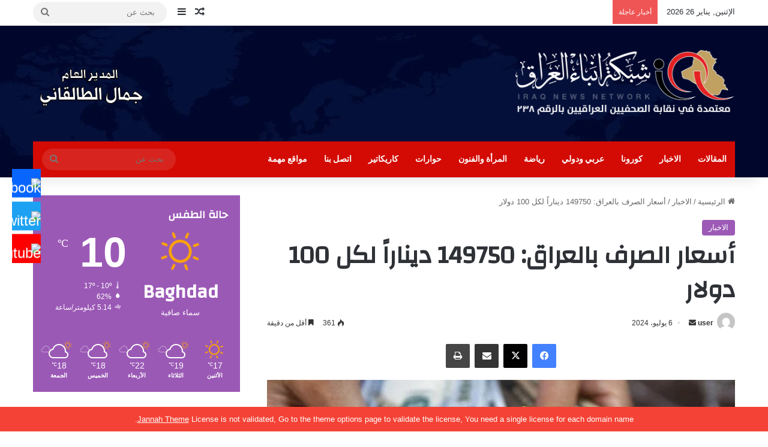

--- FILE ---
content_type: text/html; charset=UTF-8
request_url: https://anbaaiq.net/archives/65382
body_size: 69998
content:
<!DOCTYPE html>
<html dir="rtl" lang="ar" class="" data-skin="light" prefix="og: http://ogp.me/ns#">
<head>
	<meta charset="UTF-8" />
	<link rel="profile" href="https://gmpg.org/xfn/11" />
	<title>أسعار الصرف بالعراق: 149750 ديناراً لكل 100 دولار &#8211; شبكة انباء العراق</title>

<meta http-equiv='x-dns-prefetch-control' content='on'>
<link rel='dns-prefetch' href='//cdnjs.cloudflare.com' />
<link rel='dns-prefetch' href='//ajax.googleapis.com' />
<link rel='dns-prefetch' href='//fonts.googleapis.com' />
<link rel='dns-prefetch' href='//fonts.gstatic.com' />
<link rel='dns-prefetch' href='//s.gravatar.com' />
<link rel='dns-prefetch' href='//www.google-analytics.com' />
<link rel='preload' as='image' href='http://anbaaiq.net/wp-content/uploads/2020/04/تجريبي-03.png' type='image/png'>
<link rel='preload' as='image' href='http://anbaaiq.net/wp-content/uploads/2020/04/FINAL-FINAL-03.png' type='image/png'>
<link rel='preload' as='font' href='https://anbaaiq.net/wp-content/themes/jannah/assets/fonts/fontawesome/fontawesome-webfont.woff2' type='font/woff2' crossorigin='anonymous' />
<link rel='preload' as='font' href='https://anbaaiq.net/wp-content/themes/jannah/assets/fonts/tiefonticon/tiefonticon.woff' type='font/woff' crossorigin='anonymous' />
<link rel='preload' as='script' href='https://ajax.googleapis.com/ajax/libs/webfont/1/webfont.js'>
<style>
#wpadminbar #wp-admin-bar-wsm_free_top_button .ab-icon:before {
	content: "\f239";
	color: #FF9800;
	top: 3px;
}
</style><meta name='robots' content='max-image-preview:large' />
	<style>img:is([sizes="auto" i], [sizes^="auto," i]) { contain-intrinsic-size: 3000px 1500px }</style>
	<link rel='dns-prefetch' href='//use.fontawesome.com' />
<link rel="alternate" type="application/rss+xml" title="شبكة انباء العراق &laquo; الخلاصة" href="https://anbaaiq.net/feed" />
<link rel="alternate" type="application/rss+xml" title="شبكة انباء العراق &laquo; خلاصة التعليقات" href="https://anbaaiq.net/comments/feed" />

		<style type="text/css">
			:root{				
			--tie-preset-gradient-1: linear-gradient(135deg, rgba(6, 147, 227, 1) 0%, rgb(155, 81, 224) 100%);
			--tie-preset-gradient-2: linear-gradient(135deg, rgb(122, 220, 180) 0%, rgb(0, 208, 130) 100%);
			--tie-preset-gradient-3: linear-gradient(135deg, rgba(252, 185, 0, 1) 0%, rgba(255, 105, 0, 1) 100%);
			--tie-preset-gradient-4: linear-gradient(135deg, rgba(255, 105, 0, 1) 0%, rgb(207, 46, 46) 100%);
			--tie-preset-gradient-5: linear-gradient(135deg, rgb(238, 238, 238) 0%, rgb(169, 184, 195) 100%);
			--tie-preset-gradient-6: linear-gradient(135deg, rgb(74, 234, 220) 0%, rgb(151, 120, 209) 20%, rgb(207, 42, 186) 40%, rgb(238, 44, 130) 60%, rgb(251, 105, 98) 80%, rgb(254, 248, 76) 100%);
			--tie-preset-gradient-7: linear-gradient(135deg, rgb(255, 206, 236) 0%, rgb(152, 150, 240) 100%);
			--tie-preset-gradient-8: linear-gradient(135deg, rgb(254, 205, 165) 0%, rgb(254, 45, 45) 50%, rgb(107, 0, 62) 100%);
			--tie-preset-gradient-9: linear-gradient(135deg, rgb(255, 203, 112) 0%, rgb(199, 81, 192) 50%, rgb(65, 88, 208) 100%);
			--tie-preset-gradient-10: linear-gradient(135deg, rgb(255, 245, 203) 0%, rgb(182, 227, 212) 50%, rgb(51, 167, 181) 100%);
			--tie-preset-gradient-11: linear-gradient(135deg, rgb(202, 248, 128) 0%, rgb(113, 206, 126) 100%);
			--tie-preset-gradient-12: linear-gradient(135deg, rgb(2, 3, 129) 0%, rgb(40, 116, 252) 100%);
			--tie-preset-gradient-13: linear-gradient(135deg, #4D34FA, #ad34fa);
			--tie-preset-gradient-14: linear-gradient(135deg, #0057FF, #31B5FF);
			--tie-preset-gradient-15: linear-gradient(135deg, #FF007A, #FF81BD);
			--tie-preset-gradient-16: linear-gradient(135deg, #14111E, #4B4462);
			--tie-preset-gradient-17: linear-gradient(135deg, #F32758, #FFC581);

			
					--main-nav-background: #1f2024;
					--main-nav-secondry-background: rgba(0,0,0,0.2);
					--main-nav-primary-color: #0088ff;
					--main-nav-contrast-primary-color: #FFFFFF;
					--main-nav-text-color: #FFFFFF;
					--main-nav-secondry-text-color: rgba(225,255,255,0.5);
					--main-nav-main-border-color: rgba(255,255,255,0.07);
					--main-nav-secondry-border-color: rgba(255,255,255,0.04);
				
			}
		</style>
	
<meta property="og:title" content="أسعار الصرف بالعراق: 149750 ديناراً لكل 100 دولار - شبكة انباء العراق" />
<meta property="og:type" content="article" />
<meta property="og:description" content="شبكة انباء العراق اليوم السبت، أسعار صرف الدولار أمام الدينار العراقي بمحال الصيرفة بالأسواق المحلية" />
<meta property="og:url" content="https://anbaaiq.net/archives/65382" />
<meta property="og:site_name" content="شبكة انباء العراق" />
<meta property="og:image" content="https://anbaaiq.net/wp-content/uploads/2020/12/دولار-ودينار.jpg" />
<meta name="viewport" content="width=device-width, initial-scale=1.0" /><script type="text/javascript">
/* <![CDATA[ */
window._wpemojiSettings = {"baseUrl":"https:\/\/s.w.org\/images\/core\/emoji\/16.0.1\/72x72\/","ext":".png","svgUrl":"https:\/\/s.w.org\/images\/core\/emoji\/16.0.1\/svg\/","svgExt":".svg","source":{"concatemoji":"https:\/\/anbaaiq.net\/wp-includes\/js\/wp-emoji-release.min.js?ver=6.8.3"}};
/*! This file is auto-generated */
!function(s,n){var o,i,e;function c(e){try{var t={supportTests:e,timestamp:(new Date).valueOf()};sessionStorage.setItem(o,JSON.stringify(t))}catch(e){}}function p(e,t,n){e.clearRect(0,0,e.canvas.width,e.canvas.height),e.fillText(t,0,0);var t=new Uint32Array(e.getImageData(0,0,e.canvas.width,e.canvas.height).data),a=(e.clearRect(0,0,e.canvas.width,e.canvas.height),e.fillText(n,0,0),new Uint32Array(e.getImageData(0,0,e.canvas.width,e.canvas.height).data));return t.every(function(e,t){return e===a[t]})}function u(e,t){e.clearRect(0,0,e.canvas.width,e.canvas.height),e.fillText(t,0,0);for(var n=e.getImageData(16,16,1,1),a=0;a<n.data.length;a++)if(0!==n.data[a])return!1;return!0}function f(e,t,n,a){switch(t){case"flag":return n(e,"\ud83c\udff3\ufe0f\u200d\u26a7\ufe0f","\ud83c\udff3\ufe0f\u200b\u26a7\ufe0f")?!1:!n(e,"\ud83c\udde8\ud83c\uddf6","\ud83c\udde8\u200b\ud83c\uddf6")&&!n(e,"\ud83c\udff4\udb40\udc67\udb40\udc62\udb40\udc65\udb40\udc6e\udb40\udc67\udb40\udc7f","\ud83c\udff4\u200b\udb40\udc67\u200b\udb40\udc62\u200b\udb40\udc65\u200b\udb40\udc6e\u200b\udb40\udc67\u200b\udb40\udc7f");case"emoji":return!a(e,"\ud83e\udedf")}return!1}function g(e,t,n,a){var r="undefined"!=typeof WorkerGlobalScope&&self instanceof WorkerGlobalScope?new OffscreenCanvas(300,150):s.createElement("canvas"),o=r.getContext("2d",{willReadFrequently:!0}),i=(o.textBaseline="top",o.font="600 32px Arial",{});return e.forEach(function(e){i[e]=t(o,e,n,a)}),i}function t(e){var t=s.createElement("script");t.src=e,t.defer=!0,s.head.appendChild(t)}"undefined"!=typeof Promise&&(o="wpEmojiSettingsSupports",i=["flag","emoji"],n.supports={everything:!0,everythingExceptFlag:!0},e=new Promise(function(e){s.addEventListener("DOMContentLoaded",e,{once:!0})}),new Promise(function(t){var n=function(){try{var e=JSON.parse(sessionStorage.getItem(o));if("object"==typeof e&&"number"==typeof e.timestamp&&(new Date).valueOf()<e.timestamp+604800&&"object"==typeof e.supportTests)return e.supportTests}catch(e){}return null}();if(!n){if("undefined"!=typeof Worker&&"undefined"!=typeof OffscreenCanvas&&"undefined"!=typeof URL&&URL.createObjectURL&&"undefined"!=typeof Blob)try{var e="postMessage("+g.toString()+"("+[JSON.stringify(i),f.toString(),p.toString(),u.toString()].join(",")+"));",a=new Blob([e],{type:"text/javascript"}),r=new Worker(URL.createObjectURL(a),{name:"wpTestEmojiSupports"});return void(r.onmessage=function(e){c(n=e.data),r.terminate(),t(n)})}catch(e){}c(n=g(i,f,p,u))}t(n)}).then(function(e){for(var t in e)n.supports[t]=e[t],n.supports.everything=n.supports.everything&&n.supports[t],"flag"!==t&&(n.supports.everythingExceptFlag=n.supports.everythingExceptFlag&&n.supports[t]);n.supports.everythingExceptFlag=n.supports.everythingExceptFlag&&!n.supports.flag,n.DOMReady=!1,n.readyCallback=function(){n.DOMReady=!0}}).then(function(){return e}).then(function(){var e;n.supports.everything||(n.readyCallback(),(e=n.source||{}).concatemoji?t(e.concatemoji):e.wpemoji&&e.twemoji&&(t(e.twemoji),t(e.wpemoji)))}))}((window,document),window._wpemojiSettings);
/* ]]> */
</script>

<style id='wp-emoji-styles-inline-css' type='text/css'>

	img.wp-smiley, img.emoji {
		display: inline !important;
		border: none !important;
		box-shadow: none !important;
		height: 1em !important;
		width: 1em !important;
		margin: 0 0.07em !important;
		vertical-align: -0.1em !important;
		background: none !important;
		padding: 0 !important;
	}
</style>
<link rel='stylesheet' id='wp-block-library-rtl-css' href='https://anbaaiq.net/wp-includes/css/dist/block-library/style-rtl.min.css?ver=6.8.3' type='text/css' media='all' />
<style id='wp-block-library-theme-inline-css' type='text/css'>
.wp-block-audio :where(figcaption){color:#555;font-size:13px;text-align:center}.is-dark-theme .wp-block-audio :where(figcaption){color:#ffffffa6}.wp-block-audio{margin:0 0 1em}.wp-block-code{border:1px solid #ccc;border-radius:4px;font-family:Menlo,Consolas,monaco,monospace;padding:.8em 1em}.wp-block-embed :where(figcaption){color:#555;font-size:13px;text-align:center}.is-dark-theme .wp-block-embed :where(figcaption){color:#ffffffa6}.wp-block-embed{margin:0 0 1em}.blocks-gallery-caption{color:#555;font-size:13px;text-align:center}.is-dark-theme .blocks-gallery-caption{color:#ffffffa6}:root :where(.wp-block-image figcaption){color:#555;font-size:13px;text-align:center}.is-dark-theme :root :where(.wp-block-image figcaption){color:#ffffffa6}.wp-block-image{margin:0 0 1em}.wp-block-pullquote{border-bottom:4px solid;border-top:4px solid;color:currentColor;margin-bottom:1.75em}.wp-block-pullquote cite,.wp-block-pullquote footer,.wp-block-pullquote__citation{color:currentColor;font-size:.8125em;font-style:normal;text-transform:uppercase}.wp-block-quote{border-left:.25em solid;margin:0 0 1.75em;padding-left:1em}.wp-block-quote cite,.wp-block-quote footer{color:currentColor;font-size:.8125em;font-style:normal;position:relative}.wp-block-quote:where(.has-text-align-right){border-left:none;border-right:.25em solid;padding-left:0;padding-right:1em}.wp-block-quote:where(.has-text-align-center){border:none;padding-left:0}.wp-block-quote.is-large,.wp-block-quote.is-style-large,.wp-block-quote:where(.is-style-plain){border:none}.wp-block-search .wp-block-search__label{font-weight:700}.wp-block-search__button{border:1px solid #ccc;padding:.375em .625em}:where(.wp-block-group.has-background){padding:1.25em 2.375em}.wp-block-separator.has-css-opacity{opacity:.4}.wp-block-separator{border:none;border-bottom:2px solid;margin-left:auto;margin-right:auto}.wp-block-separator.has-alpha-channel-opacity{opacity:1}.wp-block-separator:not(.is-style-wide):not(.is-style-dots){width:100px}.wp-block-separator.has-background:not(.is-style-dots){border-bottom:none;height:1px}.wp-block-separator.has-background:not(.is-style-wide):not(.is-style-dots){height:2px}.wp-block-table{margin:0 0 1em}.wp-block-table td,.wp-block-table th{word-break:normal}.wp-block-table :where(figcaption){color:#555;font-size:13px;text-align:center}.is-dark-theme .wp-block-table :where(figcaption){color:#ffffffa6}.wp-block-video :where(figcaption){color:#555;font-size:13px;text-align:center}.is-dark-theme .wp-block-video :where(figcaption){color:#ffffffa6}.wp-block-video{margin:0 0 1em}:root :where(.wp-block-template-part.has-background){margin-bottom:0;margin-top:0;padding:1.25em 2.375em}
</style>
<style id='classic-theme-styles-inline-css' type='text/css'>
/*! This file is auto-generated */
.wp-block-button__link{color:#fff;background-color:#32373c;border-radius:9999px;box-shadow:none;text-decoration:none;padding:calc(.667em + 2px) calc(1.333em + 2px);font-size:1.125em}.wp-block-file__button{background:#32373c;color:#fff;text-decoration:none}
</style>
<style id='global-styles-inline-css' type='text/css'>
:root{--wp--preset--aspect-ratio--square: 1;--wp--preset--aspect-ratio--4-3: 4/3;--wp--preset--aspect-ratio--3-4: 3/4;--wp--preset--aspect-ratio--3-2: 3/2;--wp--preset--aspect-ratio--2-3: 2/3;--wp--preset--aspect-ratio--16-9: 16/9;--wp--preset--aspect-ratio--9-16: 9/16;--wp--preset--color--black: #000000;--wp--preset--color--cyan-bluish-gray: #abb8c3;--wp--preset--color--white: #ffffff;--wp--preset--color--pale-pink: #f78da7;--wp--preset--color--vivid-red: #cf2e2e;--wp--preset--color--luminous-vivid-orange: #ff6900;--wp--preset--color--luminous-vivid-amber: #fcb900;--wp--preset--color--light-green-cyan: #7bdcb5;--wp--preset--color--vivid-green-cyan: #00d084;--wp--preset--color--pale-cyan-blue: #8ed1fc;--wp--preset--color--vivid-cyan-blue: #0693e3;--wp--preset--color--vivid-purple: #9b51e0;--wp--preset--color--global-color: c1a062;--wp--preset--gradient--vivid-cyan-blue-to-vivid-purple: linear-gradient(135deg,rgba(6,147,227,1) 0%,rgb(155,81,224) 100%);--wp--preset--gradient--light-green-cyan-to-vivid-green-cyan: linear-gradient(135deg,rgb(122,220,180) 0%,rgb(0,208,130) 100%);--wp--preset--gradient--luminous-vivid-amber-to-luminous-vivid-orange: linear-gradient(135deg,rgba(252,185,0,1) 0%,rgba(255,105,0,1) 100%);--wp--preset--gradient--luminous-vivid-orange-to-vivid-red: linear-gradient(135deg,rgba(255,105,0,1) 0%,rgb(207,46,46) 100%);--wp--preset--gradient--very-light-gray-to-cyan-bluish-gray: linear-gradient(135deg,rgb(238,238,238) 0%,rgb(169,184,195) 100%);--wp--preset--gradient--cool-to-warm-spectrum: linear-gradient(135deg,rgb(74,234,220) 0%,rgb(151,120,209) 20%,rgb(207,42,186) 40%,rgb(238,44,130) 60%,rgb(251,105,98) 80%,rgb(254,248,76) 100%);--wp--preset--gradient--blush-light-purple: linear-gradient(135deg,rgb(255,206,236) 0%,rgb(152,150,240) 100%);--wp--preset--gradient--blush-bordeaux: linear-gradient(135deg,rgb(254,205,165) 0%,rgb(254,45,45) 50%,rgb(107,0,62) 100%);--wp--preset--gradient--luminous-dusk: linear-gradient(135deg,rgb(255,203,112) 0%,rgb(199,81,192) 50%,rgb(65,88,208) 100%);--wp--preset--gradient--pale-ocean: linear-gradient(135deg,rgb(255,245,203) 0%,rgb(182,227,212) 50%,rgb(51,167,181) 100%);--wp--preset--gradient--electric-grass: linear-gradient(135deg,rgb(202,248,128) 0%,rgb(113,206,126) 100%);--wp--preset--gradient--midnight: linear-gradient(135deg,rgb(2,3,129) 0%,rgb(40,116,252) 100%);--wp--preset--font-size--small: 13px;--wp--preset--font-size--medium: 20px;--wp--preset--font-size--large: 36px;--wp--preset--font-size--x-large: 42px;--wp--preset--spacing--20: 0.44rem;--wp--preset--spacing--30: 0.67rem;--wp--preset--spacing--40: 1rem;--wp--preset--spacing--50: 1.5rem;--wp--preset--spacing--60: 2.25rem;--wp--preset--spacing--70: 3.38rem;--wp--preset--spacing--80: 5.06rem;--wp--preset--shadow--natural: 6px 6px 9px rgba(0, 0, 0, 0.2);--wp--preset--shadow--deep: 12px 12px 50px rgba(0, 0, 0, 0.4);--wp--preset--shadow--sharp: 6px 6px 0px rgba(0, 0, 0, 0.2);--wp--preset--shadow--outlined: 6px 6px 0px -3px rgba(255, 255, 255, 1), 6px 6px rgba(0, 0, 0, 1);--wp--preset--shadow--crisp: 6px 6px 0px rgba(0, 0, 0, 1);}:where(.is-layout-flex){gap: 0.5em;}:where(.is-layout-grid){gap: 0.5em;}body .is-layout-flex{display: flex;}.is-layout-flex{flex-wrap: wrap;align-items: center;}.is-layout-flex > :is(*, div){margin: 0;}body .is-layout-grid{display: grid;}.is-layout-grid > :is(*, div){margin: 0;}:where(.wp-block-columns.is-layout-flex){gap: 2em;}:where(.wp-block-columns.is-layout-grid){gap: 2em;}:where(.wp-block-post-template.is-layout-flex){gap: 1.25em;}:where(.wp-block-post-template.is-layout-grid){gap: 1.25em;}.has-black-color{color: var(--wp--preset--color--black) !important;}.has-cyan-bluish-gray-color{color: var(--wp--preset--color--cyan-bluish-gray) !important;}.has-white-color{color: var(--wp--preset--color--white) !important;}.has-pale-pink-color{color: var(--wp--preset--color--pale-pink) !important;}.has-vivid-red-color{color: var(--wp--preset--color--vivid-red) !important;}.has-luminous-vivid-orange-color{color: var(--wp--preset--color--luminous-vivid-orange) !important;}.has-luminous-vivid-amber-color{color: var(--wp--preset--color--luminous-vivid-amber) !important;}.has-light-green-cyan-color{color: var(--wp--preset--color--light-green-cyan) !important;}.has-vivid-green-cyan-color{color: var(--wp--preset--color--vivid-green-cyan) !important;}.has-pale-cyan-blue-color{color: var(--wp--preset--color--pale-cyan-blue) !important;}.has-vivid-cyan-blue-color{color: var(--wp--preset--color--vivid-cyan-blue) !important;}.has-vivid-purple-color{color: var(--wp--preset--color--vivid-purple) !important;}.has-black-background-color{background-color: var(--wp--preset--color--black) !important;}.has-cyan-bluish-gray-background-color{background-color: var(--wp--preset--color--cyan-bluish-gray) !important;}.has-white-background-color{background-color: var(--wp--preset--color--white) !important;}.has-pale-pink-background-color{background-color: var(--wp--preset--color--pale-pink) !important;}.has-vivid-red-background-color{background-color: var(--wp--preset--color--vivid-red) !important;}.has-luminous-vivid-orange-background-color{background-color: var(--wp--preset--color--luminous-vivid-orange) !important;}.has-luminous-vivid-amber-background-color{background-color: var(--wp--preset--color--luminous-vivid-amber) !important;}.has-light-green-cyan-background-color{background-color: var(--wp--preset--color--light-green-cyan) !important;}.has-vivid-green-cyan-background-color{background-color: var(--wp--preset--color--vivid-green-cyan) !important;}.has-pale-cyan-blue-background-color{background-color: var(--wp--preset--color--pale-cyan-blue) !important;}.has-vivid-cyan-blue-background-color{background-color: var(--wp--preset--color--vivid-cyan-blue) !important;}.has-vivid-purple-background-color{background-color: var(--wp--preset--color--vivid-purple) !important;}.has-black-border-color{border-color: var(--wp--preset--color--black) !important;}.has-cyan-bluish-gray-border-color{border-color: var(--wp--preset--color--cyan-bluish-gray) !important;}.has-white-border-color{border-color: var(--wp--preset--color--white) !important;}.has-pale-pink-border-color{border-color: var(--wp--preset--color--pale-pink) !important;}.has-vivid-red-border-color{border-color: var(--wp--preset--color--vivid-red) !important;}.has-luminous-vivid-orange-border-color{border-color: var(--wp--preset--color--luminous-vivid-orange) !important;}.has-luminous-vivid-amber-border-color{border-color: var(--wp--preset--color--luminous-vivid-amber) !important;}.has-light-green-cyan-border-color{border-color: var(--wp--preset--color--light-green-cyan) !important;}.has-vivid-green-cyan-border-color{border-color: var(--wp--preset--color--vivid-green-cyan) !important;}.has-pale-cyan-blue-border-color{border-color: var(--wp--preset--color--pale-cyan-blue) !important;}.has-vivid-cyan-blue-border-color{border-color: var(--wp--preset--color--vivid-cyan-blue) !important;}.has-vivid-purple-border-color{border-color: var(--wp--preset--color--vivid-purple) !important;}.has-vivid-cyan-blue-to-vivid-purple-gradient-background{background: var(--wp--preset--gradient--vivid-cyan-blue-to-vivid-purple) !important;}.has-light-green-cyan-to-vivid-green-cyan-gradient-background{background: var(--wp--preset--gradient--light-green-cyan-to-vivid-green-cyan) !important;}.has-luminous-vivid-amber-to-luminous-vivid-orange-gradient-background{background: var(--wp--preset--gradient--luminous-vivid-amber-to-luminous-vivid-orange) !important;}.has-luminous-vivid-orange-to-vivid-red-gradient-background{background: var(--wp--preset--gradient--luminous-vivid-orange-to-vivid-red) !important;}.has-very-light-gray-to-cyan-bluish-gray-gradient-background{background: var(--wp--preset--gradient--very-light-gray-to-cyan-bluish-gray) !important;}.has-cool-to-warm-spectrum-gradient-background{background: var(--wp--preset--gradient--cool-to-warm-spectrum) !important;}.has-blush-light-purple-gradient-background{background: var(--wp--preset--gradient--blush-light-purple) !important;}.has-blush-bordeaux-gradient-background{background: var(--wp--preset--gradient--blush-bordeaux) !important;}.has-luminous-dusk-gradient-background{background: var(--wp--preset--gradient--luminous-dusk) !important;}.has-pale-ocean-gradient-background{background: var(--wp--preset--gradient--pale-ocean) !important;}.has-electric-grass-gradient-background{background: var(--wp--preset--gradient--electric-grass) !important;}.has-midnight-gradient-background{background: var(--wp--preset--gradient--midnight) !important;}.has-small-font-size{font-size: var(--wp--preset--font-size--small) !important;}.has-medium-font-size{font-size: var(--wp--preset--font-size--medium) !important;}.has-large-font-size{font-size: var(--wp--preset--font-size--large) !important;}.has-x-large-font-size{font-size: var(--wp--preset--font-size--x-large) !important;}
:where(.wp-block-post-template.is-layout-flex){gap: 1.25em;}:where(.wp-block-post-template.is-layout-grid){gap: 1.25em;}
:where(.wp-block-columns.is-layout-flex){gap: 2em;}:where(.wp-block-columns.is-layout-grid){gap: 2em;}
:root :where(.wp-block-pullquote){font-size: 1.5em;line-height: 1.6;}
</style>
<link rel='stylesheet' id='contact-form-7-css' href='https://anbaaiq.net/wp-content/plugins/contact-form-7/includes/css/styles.css?ver=6.1.2' type='text/css' media='all' />
<link rel='stylesheet' id='contact-form-7-rtl-css' href='https://anbaaiq.net/wp-content/plugins/contact-form-7/includes/css/styles-rtl.css?ver=6.1.2' type='text/css' media='all' />
<link rel='stylesheet' id='simple-owl-carousel-owl-css' href='https://anbaaiq.net/wp-content/plugins/simple-owl-carousel/public/css/owl.carousel.min.css?ver=1.0.0' type='text/css' media='all' />
<link rel='stylesheet' id='simple-owl-carouselowl-theme-css' href='https://anbaaiq.net/wp-content/plugins/simple-owl-carousel/public/css/owl.theme.default.min.css?ver=1.0.0' type='text/css' media='all' />
<link rel='stylesheet' id='simple-owl-carousel-css' href='https://anbaaiq.net/wp-content/plugins/simple-owl-carousel/public/css/simple-owl-carousel-public.css?ver=1.1.1' type='text/css' media='all' />
<link rel='stylesheet' id='wp-polls-css' href='https://anbaaiq.net/wp-content/plugins/wp-polls/polls-css.css?ver=2.77.3' type='text/css' media='all' />
<style id='wp-polls-inline-css' type='text/css'>
.wp-polls .pollbar {
	margin: 1px;
	font-size: 6px;
	line-height: 8px;
	height: 8px;
	background-image: url('https://anbaaiq.net/wp-content/plugins/wp-polls/images/default/pollbg.gif');
	border: 1px solid #ff0505;
}

</style>
<link rel='stylesheet' id='wp-polls-rtl-css' href='https://anbaaiq.net/wp-content/plugins/wp-polls/polls-css-rtl.css?ver=2.77.3' type='text/css' media='all' />
<link rel='stylesheet' id='wpsr_main_css-css' href='https://anbaaiq.net/wp-content/plugins/wp-socializer/public/css/wpsr.min.css?ver=7.9' type='text/css' media='all' />
<link rel='stylesheet' id='wpsr_fa_icons-css' href='https://use.fontawesome.com/releases/v6.7.2/css/all.css?ver=7.9' type='text/css' media='all' />
<link rel='stylesheet' id='wsm-style-css' href='https://anbaaiq.net/wp-content/plugins/wp-stats-manager/css/style.css?ver=1.2' type='text/css' media='all' />
<link rel='stylesheet' id='wpum-frontend-css' href='https://anbaaiq.net/wp-content/plugins/wp-user-manager/assets/css/wpum.min.css?ver=2.9.12' type='text/css' media='all' />
<link rel='stylesheet' id='fontawesome-css' href='https://anbaaiq.net/wp-content/plugins/wp-user-profile-avatar/assets/lib/fontawesome/all.css?ver=4.4.0' type='text/css' media='all' />
<link rel='stylesheet' id='buttons-rtl-css' href='https://anbaaiq.net/wp-includes/css/buttons-rtl.min.css?ver=6.8.3' type='text/css' media='all' />
<link rel='stylesheet' id='dashicons-css' href='https://anbaaiq.net/wp-includes/css/dashicons.min.css?ver=6.8.3' type='text/css' media='all' />
<link rel='stylesheet' id='mediaelement-css' href='https://anbaaiq.net/wp-includes/js/mediaelement/mediaelementplayer-legacy.min.css?ver=4.2.17' type='text/css' media='all' />
<link rel='stylesheet' id='wp-mediaelement-css' href='https://anbaaiq.net/wp-includes/js/mediaelement/wp-mediaelement.min.css?ver=6.8.3' type='text/css' media='all' />
<link rel='stylesheet' id='media-views-rtl-css' href='https://anbaaiq.net/wp-includes/css/media-views-rtl.min.css?ver=6.8.3' type='text/css' media='all' />
<link rel='stylesheet' id='imgareaselect-css' href='https://anbaaiq.net/wp-includes/js/imgareaselect/imgareaselect.css?ver=0.9.8' type='text/css' media='all' />
<link rel='stylesheet' id='wp-user-profile-avatar-frontend-css' href='https://anbaaiq.net/wp-content/plugins/wp-user-profile-avatar/assets/css/frontend.min.css?ver=1.0.6' type='text/css' media='all' />
<link rel='stylesheet' id='tie-css-base-css' href='https://anbaaiq.net/wp-content/themes/jannah/assets/css/base.min.css?ver=7.6.0' type='text/css' media='all' />
<link rel='stylesheet' id='tie-css-styles-css' href='https://anbaaiq.net/wp-content/themes/jannah/assets/css/style.min.css?ver=7.6.0' type='text/css' media='all' />
<link rel='stylesheet' id='tie-css-widgets-css' href='https://anbaaiq.net/wp-content/themes/jannah/assets/css/widgets.min.css?ver=7.6.0' type='text/css' media='all' />
<link rel='stylesheet' id='tie-css-helpers-css' href='https://anbaaiq.net/wp-content/themes/jannah/assets/css/helpers.min.css?ver=7.6.0' type='text/css' media='all' />
<link rel='stylesheet' id='tie-fontawesome5-css' href='https://anbaaiq.net/wp-content/themes/jannah/assets/css/fontawesome.css?ver=7.6.0' type='text/css' media='all' />
<link rel='stylesheet' id='tie-css-ilightbox-css' href='https://anbaaiq.net/wp-content/themes/jannah/assets/ilightbox/dark-skin/skin.css?ver=7.6.0' type='text/css' media='all' />
<link rel='stylesheet' id='tie-css-shortcodes-css' href='https://anbaaiq.net/wp-content/themes/jannah/assets/css/plugins/shortcodes.min.css?ver=7.6.0' type='text/css' media='all' />
<link rel='stylesheet' id='tie-css-single-css' href='https://anbaaiq.net/wp-content/themes/jannah/assets/css/single.min.css?ver=7.6.0' type='text/css' media='all' />
<link rel='stylesheet' id='tie-css-print-css' href='https://anbaaiq.net/wp-content/themes/jannah/assets/css/print.css?ver=7.6.0' type='text/css' media='print' />
<link rel='stylesheet' id='taqyeem-styles-css' href='https://anbaaiq.net/wp-content/themes/jannah/assets/css/plugins/taqyeem.min.css?ver=7.6.0' type='text/css' media='all' />
<style id='taqyeem-styles-inline-css' type='text/css'>
.wf-active .logo-text,.wf-active h1,.wf-active h2,.wf-active h3,.wf-active h4,.wf-active h5,.wf-active h6,.wf-active .the-subtitle{font-family: 'Changa';}.wf-active #main-nav .main-menu > ul > li > a{font-family: 'Questrial';}#main-nav .main-menu > ul > li > a{text-transform: uppercase;}#tie-wrapper .mag-box.big-post-left-box li:not(:first-child) .post-title,#tie-wrapper .mag-box.big-post-top-box li:not(:first-child) .post-title,#tie-wrapper .mag-box.half-box li:not(:first-child) .post-title,#tie-wrapper .mag-box.big-thumb-left-box li:not(:first-child) .post-title,#tie-wrapper .mag-box.scrolling-box .slide .post-title,#tie-wrapper .mag-box.miscellaneous-box li:not(:first-child) .post-title{font-weight: 500;}#tie-body{background-color: rgba(244,244,244,0.01);}:root:root{--brand-color: #9b59b6;--dark-brand-color: #692784;--bright-color: #FFFFFF;--base-color: #2c2f34;}#reading-position-indicator{box-shadow: 0 0 10px rgba( 155,89,182,0.7);}:root:root{--brand-color: #9b59b6;--dark-brand-color: #692784;--bright-color: #FFFFFF;--base-color: #2c2f34;}#reading-position-indicator{box-shadow: 0 0 10px rgba( 155,89,182,0.7);}#header-notification-bar{background: var( --tie-preset-gradient-13 );}#header-notification-bar{--tie-buttons-color: #FFFFFF;--tie-buttons-border-color: #FFFFFF;--tie-buttons-hover-color: #e1e1e1;--tie-buttons-hover-text: #000000;}#header-notification-bar{--tie-buttons-text: #000000;}#main-nav .main-menu-wrapper,#main-nav .menu-sub-content,#main-nav .comp-sub-menu,#main-nav ul.cats-vertical li a.is-active,#main-nav ul.cats-vertical li a:hover,#autocomplete-suggestions.search-in-main-nav{background-color: #d30b04;}#main-nav{border-width: 0;}#theme-header #main-nav:not(.fixed-nav){bottom: 0;}#main-nav .icon-basecloud-bg:after{color: #d30b04;}#autocomplete-suggestions.search-in-main-nav{border-color: rgba(255,255,255,0.07);}.main-nav-boxed #main-nav .main-menu-wrapper{border-width: 0;}#tie-wrapper #theme-header{background-image: url(http://anbaaiq.net/wp-content/uploads/2020/04/نموذج-9-01.jpg);background-position: center center;}.tie-cat-16,.tie-cat-item-16 > span{background-color:#e67e22 !important;color:#FFFFFF !important;}.tie-cat-16:after{border-top-color:#e67e22 !important;}.tie-cat-16:hover{background-color:#c86004 !important;}.tie-cat-16:hover:after{border-top-color:#c86004 !important;}.tie-cat-24,.tie-cat-item-24 > span{background-color:#2ecc71 !important;color:#FFFFFF !important;}.tie-cat-24:after{border-top-color:#2ecc71 !important;}.tie-cat-24:hover{background-color:#10ae53 !important;}.tie-cat-24:hover:after{border-top-color:#10ae53 !important;}.tie-cat-26,.tie-cat-item-26 > span{background-color:#9b59b6 !important;color:#FFFFFF !important;}.tie-cat-26:after{border-top-color:#9b59b6 !important;}.tie-cat-26:hover{background-color:#7d3b98 !important;}.tie-cat-26:hover:after{border-top-color:#7d3b98 !important;}.tie-cat-29,.tie-cat-item-29 > span{background-color:#34495e !important;color:#FFFFFF !important;}.tie-cat-29:after{border-top-color:#34495e !important;}.tie-cat-29:hover{background-color:#162b40 !important;}.tie-cat-29:hover:after{border-top-color:#162b40 !important;}.tie-cat-32,.tie-cat-item-32 > span{background-color:#795548 !important;color:#FFFFFF !important;}.tie-cat-32:after{border-top-color:#795548 !important;}.tie-cat-32:hover{background-color:#5b372a !important;}.tie-cat-32:hover:after{border-top-color:#5b372a !important;}.tie-cat-33,.tie-cat-item-33 > span{background-color:#4CAF50 !important;color:#FFFFFF !important;}.tie-cat-33:after{border-top-color:#4CAF50 !important;}.tie-cat-33:hover{background-color:#2e9132 !important;}.tie-cat-33:hover:after{border-top-color:#2e9132 !important;}@media (max-width: 991px){.side-aside.normal-side{background: #c1a062;background: -webkit-linear-gradient(135deg,#f41919,#c1a062 );background: -moz-linear-gradient(135deg,#f41919,#c1a062 );background: -o-linear-gradient(135deg,#f41919,#c1a062 );background: linear-gradient(135deg,#c1a062,#f41919 );}}.stream-item-top {margin-top: 3%; }.wpm-6310-carousel{direction:initial;}.tmm,.tmm_team{ }.wp-polls-form{font-size: 25px; color: #0389ff;}.Buttons{ text-align: center; font-size: 30px; height: 68px; width: 162px; margin: 4px 2px; background: #2193b0; background: -webkit-linear-gradient(to right,#6dd5ed,#2193b0); background: linear-gradient(to right,#6dd5ed,#2193b0); color: #fff; border: 3px solid #eee;}#poll-answer-6,#poll-answer-7,#poll-answer-8{background-color: #e1e1e100; border: 4px solid #e1e1e1; border-radius: 10px;width:100%; display: inline-block; position: relative; width: 26px; height: 24px;}
</style>
<script type="text/javascript" src="https://anbaaiq.net/wp-includes/js/jquery/jquery.min.js?ver=3.7.1" id="jquery-core-js"></script>
<script type="text/javascript" src="https://anbaaiq.net/wp-includes/js/jquery/jquery-migrate.min.js?ver=3.4.1" id="jquery-migrate-js"></script>
<script type="text/javascript" id="utils-js-extra">
/* <![CDATA[ */
var userSettings = {"url":"\/","uid":"0","time":"1769416406","secure":"1"};
/* ]]> */
</script>
<script type="text/javascript" src="https://anbaaiq.net/wp-includes/js/utils.min.js?ver=6.8.3" id="utils-js"></script>
<script type="text/javascript" src="https://anbaaiq.net/wp-includes/js/plupload/moxie.min.js?ver=1.3.5.1" id="moxiejs-js"></script>
<script type="text/javascript" src="https://anbaaiq.net/wp-includes/js/plupload/plupload.min.js?ver=2.1.9" id="plupload-js"></script>
<!--[if lt IE 8]>
<script type="text/javascript" src="https://anbaaiq.net/wp-includes/js/json2.min.js?ver=2015-05-03" id="json2-js"></script>
<![endif]-->
<link rel="https://api.w.org/" href="https://anbaaiq.net/wp-json/" /><link rel="alternate" title="JSON" type="application/json" href="https://anbaaiq.net/wp-json/wp/v2/posts/65382" /><link rel="EditURI" type="application/rsd+xml" title="RSD" href="https://anbaaiq.net/xmlrpc.php?rsd" />
<link rel="stylesheet" href="https://anbaaiq.net/wp-content/themes/jannah/rtl.css" type="text/css" media="screen" /><meta name="generator" content="WordPress 6.8.3" />
<link rel="canonical" href="https://anbaaiq.net/archives/65382" />
<link rel='shortlink' href='https://anbaaiq.net/?p=65382' />
<link rel="alternate" title="oEmbed (JSON)" type="application/json+oembed" href="https://anbaaiq.net/wp-json/oembed/1.0/embed?url=https%3A%2F%2Fanbaaiq.net%2Farchives%2F65382" />
<link rel="alternate" title="oEmbed (XML)" type="text/xml+oembed" href="https://anbaaiq.net/wp-json/oembed/1.0/embed?url=https%3A%2F%2Fanbaaiq.net%2Farchives%2F65382&#038;format=xml" />
<script type='text/javascript'>
/* <![CDATA[ */
var taqyeem = {"ajaxurl":"https://anbaaiq.net/wp-admin/admin-ajax.php" , "your_rating":"تقييمك:"};
/* ]]> */
</script>


        <!-- Wordpress Stats Manager -->
        <script type="text/javascript">
            var _wsm = _wsm || [];
            _wsm.push(['trackPageView']);
            _wsm.push(['enableLinkTracking']);
            _wsm.push(['enableHeartBeatTimer']);
            (function() {
                var u = "https://anbaaiq.net/wp-content/plugins/wp-stats-manager/";
                _wsm.push(['setUrlReferrer', ""]);
                _wsm.push(['setTrackerUrl', "https://anbaaiq.net/?wmcAction=wmcTrack"]);
                _wsm.push(['setSiteId', "1"]);
                _wsm.push(['setPageId', "65382"]);
                _wsm.push(['setWpUserId', "0"]);
                var d = document,
                    g = d.createElement('script'),
                    s = d.getElementsByTagName('script')[0];
                g.type = 'text/javascript';
                g.async = true;
                g.defer = true;
                g.src = u + 'js/wsm_new.js';
                s.parentNode.insertBefore(g, s);
            })();
        </script>
        <!-- End Wordpress Stats Manager Code -->
 <meta name="description" content="شبكة انباء العراق اليوم السبت، أسعار صرف الدولار أمام الدينار العراقي بمحال الصيرفة بالأسواق المحلية في بغداد. البيع 149750 ديناراً لكل 100 دولار. الش" /><meta http-equiv="X-UA-Compatible" content="IE=edge">
</head>

<body id="tie-body" class="rtl wp-singular post-template-default single single-post postid-65382 single-format-standard wp-theme-jannah tie-no-js wrapper-has-shadow block-head-2 magazine2 is-thumb-overlay-disabled is-desktop is-header-layout-3 has-header-ad sidebar-left has-sidebar post-layout-1 narrow-title-narrow-media is-standard-format has-mobile-share post-has-toggle hide_share_post_top hide_share_post_bottom">



<div class="background-overlay">

	<div id="tie-container" class="site tie-container">

						<div class="theme-notice" style="z-index:9999999!important;position:fixed!important;width:100%!important;bottom:0!important;display:block!important;text-align:center;background:#f44336!important;color:#fff!important;visibility:visible!important;height:auto!important;"><a style="color: #fff; text-decoration: underline;" href="https://tielabs.com/buy/jannah?utm_source=footer-bar&utm_medium=link&utm_campaign=jannah">Jannah Theme</a> License is not validated, Go to the theme options page to validate the license, You need a single license for each domain name.</div>
			
		<div id="tie-wrapper">
			
<header id="theme-header" class="theme-header header-layout-3 main-nav-dark main-nav-default-dark main-nav-below main-nav-boxed has-stream-item top-nav-active top-nav-light top-nav-default-light top-nav-above has-shadow has-normal-width-logo mobile-header-default">
	
<nav id="top-nav" data-skin="search-in-top-nav" class="has-date-breaking-components top-nav header-nav has-breaking-news live-search-parent" aria-label="الشريط العلوي">
	<div class="container">
		<div class="topbar-wrapper">

			
					<div class="topbar-today-date">
						الإثنين, يناير 26 2026					</div>
					
			<div class="tie-alignleft">
				
<div class="breaking controls-is-active">

	<span class="breaking-title">
		<span class="tie-icon-bolt breaking-icon" aria-hidden="true"></span>
		<span class="breaking-title-text">أخبار عاجلة</span>
	</span>

	<ul id="breaking-news-in-header" class="breaking-news" data-type="slideRight" data-arrows="true">

		
							<li class="news-item">
								<a href="https://anbaaiq.net/archives/79133">البصرة تحتضن جلسة توعوية لمكافحة التطرف العنيف بالتعاون مع نقابة الصحفيين</a>
							</li>

							
							<li class="news-item">
								<a href="https://anbaaiq.net/archives/79129">شركة نفط ميسان تطلق مبادرة إنسانية لعلاج أيتام مدرسة كافل اليتيم</a>
							</li>

							
							<li class="news-item">
								<a href="https://anbaaiq.net/archives/79126">شرطة ميسان تلقي القبض على مطلقي العيارات النارية أثناء تشييع جنائزي في العمارة</a>
							</li>

							
							<li class="news-item">
								<a href="https://anbaaiq.net/archives/79123">العثور على جثة شاب في ميسان إثر حادث سير</a>
							</li>

							
							<li class="news-item">
								<a href="https://anbaaiq.net/archives/79119">محافظ ميسان يشارك في الاجتماع الدوري للهيأة العليا للتنسيق بين المحافظات</a>
							</li>

							
							<li class="news-item">
								<a href="https://anbaaiq.net/archives/79113">شرطة ميسان .. القبض على 21 متهماً وضبط 35 قطعة سلاح في عمليات أمنية خلال 24 ساعة</a>
							</li>

							
							<li class="news-item">
								<a href="https://anbaaiq.net/archives/79111">بالوثيقة .. النائب مرتضى الساعدي يرفع خطاباً عاجلاً إلى رئيس مجلس الوزراء بشأن تأخر صرف رواتب عقود</a>
							</li>

							
							<li class="news-item">
								<a href="https://anbaaiq.net/archives/79106">كيف يحمي العراقي عقله من الإعلام وصناعة الرأي العام؟</a>
							</li>

							
							<li class="news-item">
								<a href="https://anbaaiq.net/archives/79103">اللجنة الوطنية تقيم ورشتها التدريبية الثانية لفريق القوة الناعمة (الأدب، الفن، الرياضة) في مكافحة التطرف العنيف</a>
							</li>

							
							<li class="news-item">
								<a href="https://anbaaiq.net/archives/79097">الأربعين .. موكب الإيمان الذي يوحّد العراق</a>
							</li>

							
	</ul>
</div><!-- #breaking /-->
			</div><!-- .tie-alignleft /-->

			<div class="tie-alignright">
				<ul class="components">	<li class="random-post-icon menu-item custom-menu-link">
		<a href="/archives/65382?random-post=1" class="random-post" title="مقال عشوائي" rel="nofollow">
			<span class="tie-icon-random" aria-hidden="true"></span>
			<span class="screen-reader-text">مقال عشوائي</span>
		</a>
	</li>
		<li class="side-aside-nav-icon menu-item custom-menu-link">
		<a href="#">
			<span class="tie-icon-navicon" aria-hidden="true"></span>
			<span class="screen-reader-text">إضافة عمود جانبي</span>
		</a>
	</li>
				<li class="search-bar menu-item custom-menu-link" aria-label="بحث">
				<form method="get" id="search" action="https://anbaaiq.net/">
					<input id="search-input" class="is-ajax-search"  inputmode="search" type="text" name="s" title="بحث عن" placeholder="بحث عن" />
					<button id="search-submit" type="submit">
						<span class="tie-icon-search tie-search-icon" aria-hidden="true"></span>
						<span class="screen-reader-text">بحث عن</span>
					</button>
				</form>
			</li>
			</ul><!-- Components -->			</div><!-- .tie-alignright /-->

		</div><!-- .topbar-wrapper /-->
	</div><!-- .container /-->
</nav><!-- #top-nav /-->

<div class="container header-container">
	<div class="tie-row logo-row">

		
		<div class="logo-wrapper">
			<div class="tie-col-md-4 logo-container clearfix">
				
		<div id="logo" class="image-logo" >

			
			<a title="شبكة انباء العراق" href="https://anbaaiq.net/">
				
				<picture class="tie-logo-default tie-logo-picture">
					
					<source class="tie-logo-source-default tie-logo-source" srcset="http://anbaaiq.net/wp-content/uploads/2020/04/FINAL-FINAL-03.png 2x, http://anbaaiq.net/wp-content/uploads/2020/04/تجريبي-03.png 1x">
					<img class="tie-logo-img-default tie-logo-img" src="http://anbaaiq.net/wp-content/uploads/2020/04/تجريبي-03.png" alt="شبكة انباء العراق" width="2074" height="634" style="max-height:634px; width: auto;" />
				</picture>
						</a>

			
		</div><!-- #logo /-->

		<div id="mobile-header-components-area_2" class="mobile-header-components"><ul class="components"><li class="mobile-component_menu custom-menu-link"><a href="#" id="mobile-menu-icon" class=""><span class="tie-mobile-menu-icon nav-icon is-layout-1"></span><span class="screen-reader-text">القائمة</span></a></li></ul></div>			</div><!-- .tie-col /-->
		</div><!-- .logo-wrapper /-->

		<div class="tie-col-md-8 stream-item stream-item-top-wrapper"><div class="stream-item-top">
					<a href="" title="المدير العام" target="_blank" rel="nofollow noopener">
						<img src="http://anbaaiq.net/wp-content/uploads/2020/04/gmaal-01.png" alt="المدير العام" width="728" height="91" />
					</a>
				</div></div><!-- .tie-col /-->
	</div><!-- .tie-row /-->
</div><!-- .container /-->

<div class="main-nav-wrapper">
	<nav id="main-nav" data-skin="search-in-main-nav" class="main-nav header-nav live-search-parent menu-style-default menu-style-solid-bg"  aria-label="القائمة الرئيسية">
		<div class="container">

			<div class="main-menu-wrapper">

				
				<div id="menu-components-wrap">

					
					<div class="main-menu main-menu-wrap">
						<div id="main-nav-menu" class="main-menu header-menu"><ul id="menu-tielabs-main-menu" class="menu"><li id="menu-item-979" class="menu-item menu-item-type-taxonomy menu-item-object-category menu-item-979"><a href="https://anbaaiq.net/archives/category/blog">المقالات</a></li>
<li id="menu-item-1023" class="menu-item menu-item-type-taxonomy menu-item-object-category current-post-ancestor current-menu-parent current-post-parent menu-item-1023"><a href="https://anbaaiq.net/archives/category/news">الاخبار</a></li>
<li id="menu-item-1024" class="menu-item menu-item-type-taxonomy menu-item-object-category menu-item-1024"><a href="https://anbaaiq.net/archives/category/%d9%83%d9%88%d8%b1%d9%88%d9%86%d8%a7">كورونا</a></li>
<li id="menu-item-1025" class="menu-item menu-item-type-taxonomy menu-item-object-category menu-item-1025"><a href="https://anbaaiq.net/archives/category/%d8%b9%d8%b1%d8%a8%d9%8a-%d9%88%d8%af%d9%88%d9%84%d9%8a">عربي ودولي</a></li>
<li id="menu-item-1026" class="menu-item menu-item-type-taxonomy menu-item-object-category menu-item-1026"><a href="https://anbaaiq.net/archives/category/sport">رياضة</a></li>
<li id="menu-item-981" class="menu-item menu-item-type-taxonomy menu-item-object-category menu-item-981"><a href="https://anbaaiq.net/archives/category/women-calcher">المرأة والفنون</a></li>
<li id="menu-item-1022" class="menu-item menu-item-type-taxonomy menu-item-object-category menu-item-1022"><a href="https://anbaaiq.net/archives/category/compt">حوارات</a></li>
<li id="menu-item-1027" class="menu-item menu-item-type-taxonomy menu-item-object-category menu-item-1027"><a href="https://anbaaiq.net/archives/category/%d9%83%d8%a7%d8%b1%d9%8a%d9%83%d8%a7%d8%aa%d9%8a%d8%b1">كاريكاتير</a></li>
<li id="menu-item-1338" class="menu-item menu-item-type-post_type menu-item-object-page menu-item-1338"><a href="https://anbaaiq.net/%d8%a7%d8%aa%d8%b5%d9%84-%d8%a8%d9%86%d8%a7">اتصل بنا</a></li>
<li id="menu-item-12787" class="menu-item menu-item-type-post_type menu-item-object-page menu-item-12787"><a href="https://anbaaiq.net/%d9%85%d9%88%d8%a7%d9%82%d8%b9-%d8%ad%d9%83%d9%88%d9%85%d9%8a%d8%a9">مواقع مهمة</a></li>
</ul></div>					</div><!-- .main-menu /-->

					<ul class="components">			<li class="search-bar menu-item custom-menu-link" aria-label="بحث">
				<form method="get" id="search" action="https://anbaaiq.net/">
					<input id="search-input" class="is-ajax-search"  inputmode="search" type="text" name="s" title="بحث عن" placeholder="بحث عن" />
					<button id="search-submit" type="submit">
						<span class="tie-icon-search tie-search-icon" aria-hidden="true"></span>
						<span class="screen-reader-text">بحث عن</span>
					</button>
				</form>
			</li>
			</ul><!-- Components -->
				</div><!-- #menu-components-wrap /-->
			</div><!-- .main-menu-wrapper /-->
		</div><!-- .container /-->

			</nav><!-- #main-nav /-->
</div><!-- .main-nav-wrapper /-->

</header>

<div id="content" class="site-content container"><div id="main-content-row" class="tie-row main-content-row">

<div class="main-content tie-col-md-8 tie-col-xs-12" role="main">

	
	<article id="the-post" class="container-wrapper post-content tie-standard">

		
<header class="entry-header-outer">

	<nav id="breadcrumb"><a href="https://anbaaiq.net/"><span class="tie-icon-home" aria-hidden="true"></span> الرئيسية</a><em class="delimiter">/</em><a href="https://anbaaiq.net/archives/category/news">الاخبار</a><em class="delimiter">/</em><span class="current">أسعار الصرف بالعراق: 149750 ديناراً لكل 100 دولار</span></nav><script type="application/ld+json">{"@context":"http:\/\/schema.org","@type":"BreadcrumbList","@id":"#Breadcrumb","itemListElement":[{"@type":"ListItem","position":1,"item":{"name":"\u0627\u0644\u0631\u0626\u064a\u0633\u064a\u0629","@id":"https:\/\/anbaaiq.net\/"}},{"@type":"ListItem","position":2,"item":{"name":"\u0627\u0644\u0627\u062e\u0628\u0627\u0631","@id":"https:\/\/anbaaiq.net\/archives\/category\/news"}}]}</script>
	<div class="entry-header">

		<span class="post-cat-wrap"><a class="post-cat tie-cat-26" href="https://anbaaiq.net/archives/category/news">الاخبار</a></span>
		<h1 class="post-title entry-title">
			أسعار الصرف بالعراق: 149750 ديناراً لكل 100 دولار		</h1>

		<div class="single-post-meta post-meta clearfix"><span class="author-meta single-author with-avatars"><span class="meta-item meta-author-wrapper meta-author-3">
						<span class="meta-author-avatar">
							<a href="https://anbaaiq.net/archives/author/user"><img alt='صورة user' src='https://secure.gravatar.com/avatar/533da1fb5760e66bfa084df7ae38c4044862eb4ed2df8e9721b91870567cf59a?s=140&#038;d=mm&#038;r=g' srcset='https://secure.gravatar.com/avatar/533da1fb5760e66bfa084df7ae38c4044862eb4ed2df8e9721b91870567cf59a?s=280&#038;d=mm&#038;r=g 2x' class='avatar avatar-140 photo' height='140' width='140' decoding='async'/></a>
						</span>
					<span class="meta-author"><a href="https://anbaaiq.net/archives/author/user" class="author-name tie-icon" title="user">user</a></span>
						<a href="mailto:adminuser@admin.com" class="author-email-link" target="_blank" rel="nofollow noopener" title="أرسل بريدا إلكترونيا">
							<span class="tie-icon-envelope" aria-hidden="true"></span>
							<span class="screen-reader-text">أرسل بريدا إلكترونيا</span>
						</a>
					</span></span><span class="date meta-item tie-icon">6 يوليو، 2024</span><div class="tie-alignright"><span class="meta-views meta-item "><span class="tie-icon-fire" aria-hidden="true"></span> 361 </span><span class="meta-reading-time meta-item"><span class="tie-icon-bookmark" aria-hidden="true"></span> أقل من دقيقة</span> </div></div><!-- .post-meta -->	</div><!-- .entry-header /-->

	
	
</header><!-- .entry-header-outer /-->



		<div id="share-buttons-top" class="share-buttons share-buttons-top">
			<div class="share-links  share-centered icons-only">
				
				<a href="https://www.facebook.com/sharer.php?u=https://anbaaiq.net/archives/65382" rel="external noopener nofollow" title="فيسبوك" target="_blank" class="facebook-share-btn " data-raw="https://www.facebook.com/sharer.php?u={post_link}">
					<span class="share-btn-icon tie-icon-facebook"></span> <span class="screen-reader-text">فيسبوك</span>
				</a>
				<a href="https://x.com/intent/post?text=%D8%A3%D8%B3%D8%B9%D8%A7%D8%B1%20%D8%A7%D9%84%D8%B5%D8%B1%D9%81%20%D8%A8%D8%A7%D9%84%D8%B9%D8%B1%D8%A7%D9%82%3A%20149750%20%D8%AF%D9%8A%D9%86%D8%A7%D8%B1%D8%A7%D9%8B%20%D9%84%D9%83%D9%84%20100%20%D8%AF%D9%88%D9%84%D8%A7%D8%B1&#038;url=https://anbaaiq.net/archives/65382" rel="external noopener nofollow" title="‫X" target="_blank" class="twitter-share-btn " data-raw="https://x.com/intent/post?text={post_title}&amp;url={post_link}">
					<span class="share-btn-icon tie-icon-twitter"></span> <span class="screen-reader-text">‫X</span>
				</a>
				<a href="https://api.whatsapp.com/send?text=%D8%A3%D8%B3%D8%B9%D8%A7%D8%B1%20%D8%A7%D9%84%D8%B5%D8%B1%D9%81%20%D8%A8%D8%A7%D9%84%D8%B9%D8%B1%D8%A7%D9%82%3A%20149750%20%D8%AF%D9%8A%D9%86%D8%A7%D8%B1%D8%A7%D9%8B%20%D9%84%D9%83%D9%84%20100%20%D8%AF%D9%88%D9%84%D8%A7%D8%B1%20https://anbaaiq.net/archives/65382" rel="external noopener nofollow" title="واتساب" target="_blank" class="whatsapp-share-btn " data-raw="https://api.whatsapp.com/send?text={post_title}%20{post_link}">
					<span class="share-btn-icon tie-icon-whatsapp"></span> <span class="screen-reader-text">واتساب</span>
				</a>
				<a href="https://telegram.me/share/url?url=https://anbaaiq.net/archives/65382&text=%D8%A3%D8%B3%D8%B9%D8%A7%D8%B1%20%D8%A7%D9%84%D8%B5%D8%B1%D9%81%20%D8%A8%D8%A7%D9%84%D8%B9%D8%B1%D8%A7%D9%82%3A%20149750%20%D8%AF%D9%8A%D9%86%D8%A7%D8%B1%D8%A7%D9%8B%20%D9%84%D9%83%D9%84%20100%20%D8%AF%D9%88%D9%84%D8%A7%D8%B1" rel="external noopener nofollow" title="تيلقرام" target="_blank" class="telegram-share-btn " data-raw="https://telegram.me/share/url?url={post_link}&text={post_title}">
					<span class="share-btn-icon tie-icon-paper-plane"></span> <span class="screen-reader-text">تيلقرام</span>
				</a>
				<a href="viber://forward?text=%D8%A3%D8%B3%D8%B9%D8%A7%D8%B1%20%D8%A7%D9%84%D8%B5%D8%B1%D9%81%20%D8%A8%D8%A7%D9%84%D8%B9%D8%B1%D8%A7%D9%82%3A%20149750%20%D8%AF%D9%8A%D9%86%D8%A7%D8%B1%D8%A7%D9%8B%20%D9%84%D9%83%D9%84%20100%20%D8%AF%D9%88%D9%84%D8%A7%D8%B1%20https://anbaaiq.net/archives/65382" rel="external noopener nofollow" title="ڤايبر" target="_blank" class="viber-share-btn " data-raw="viber://forward?text={post_title}%20{post_link}">
					<span class="share-btn-icon tie-icon-phone"></span> <span class="screen-reader-text">ڤايبر</span>
				</a>
				<a href="mailto:?subject=%D8%A3%D8%B3%D8%B9%D8%A7%D8%B1%20%D8%A7%D9%84%D8%B5%D8%B1%D9%81%20%D8%A8%D8%A7%D9%84%D8%B9%D8%B1%D8%A7%D9%82%3A%20149750%20%D8%AF%D9%8A%D9%86%D8%A7%D8%B1%D8%A7%D9%8B%20%D9%84%D9%83%D9%84%20100%20%D8%AF%D9%88%D9%84%D8%A7%D8%B1&#038;body=https://anbaaiq.net/archives/65382" rel="external noopener nofollow" title="مشاركة عبر البريد" target="_blank" class="email-share-btn " data-raw="mailto:?subject={post_title}&amp;body={post_link}">
					<span class="share-btn-icon tie-icon-envelope"></span> <span class="screen-reader-text">مشاركة عبر البريد</span>
				</a>
				<a href="#" rel="external noopener nofollow" title="طباعة" target="_blank" class="print-share-btn " data-raw="#">
					<span class="share-btn-icon tie-icon-print"></span> <span class="screen-reader-text">طباعة</span>
				</a>			</div><!-- .share-links /-->
		</div><!-- .share-buttons /-->

		<div  class="featured-area"><div class="featured-area-inner"><figure class="single-featured-image"><img width="780" height="470" src="https://anbaaiq.net/wp-content/uploads/2020/12/دولار-ودينار-780x470.jpg" class="attachment-jannah-image-post size-jannah-image-post wp-post-image" alt="" data-main-img="1" decoding="async" fetchpriority="high" /></figure></div></div>
		<div class="entry-content entry clearfix">

			
			
<p>شبكة انباء العراق </p>



<p>اليوم السبت، أسعار صرف الدولار أمام الدينار العراقي بمحال الصيرفة بالأسواق المحلية في بغداد.</p>



<ul class="wp-block-list">
<li>البيع 149750 ديناراً لكل 100 دولار.</li>



<li>الشراء 147750 ديناراً لكل 100 دولار…</li>
</ul>
<footer class="author-bio-section" ><div class="author-flex"><div class="author-image"><img decoding="async" src="http://2.gravatar.com/avatar/?s=32&amp;d=mystery&amp;r=g&amp;forcedefault=1" /></div><div class="author-info"><div class="author-name"><strong>user</strong></div><p class="author-bio"></p></div> </div><div class="authorbox-social-icons"> <a href="mailto:adminuser@admin.com" target="_blank" rel="nofollow" title="E-mail" class="tooltip"><i class="fa fa-envelope-square fa-2x"></i> </a></div></footer>
			
		</div><!-- .entry-content /-->

				<div id="post-extra-info">
			<div class="theiaStickySidebar">
				<div class="single-post-meta post-meta clearfix"><span class="author-meta single-author with-avatars"><span class="meta-item meta-author-wrapper meta-author-3">
						<span class="meta-author-avatar">
							<a href="https://anbaaiq.net/archives/author/user"><img alt='صورة user' src='https://secure.gravatar.com/avatar/533da1fb5760e66bfa084df7ae38c4044862eb4ed2df8e9721b91870567cf59a?s=140&#038;d=mm&#038;r=g' srcset='https://secure.gravatar.com/avatar/533da1fb5760e66bfa084df7ae38c4044862eb4ed2df8e9721b91870567cf59a?s=280&#038;d=mm&#038;r=g 2x' class='avatar avatar-140 photo' height='140' width='140' decoding='async'/></a>
						</span>
					<span class="meta-author"><a href="https://anbaaiq.net/archives/author/user" class="author-name tie-icon" title="user">user</a></span>
						<a href="mailto:adminuser@admin.com" class="author-email-link" target="_blank" rel="nofollow noopener" title="أرسل بريدا إلكترونيا">
							<span class="tie-icon-envelope" aria-hidden="true"></span>
							<span class="screen-reader-text">أرسل بريدا إلكترونيا</span>
						</a>
					</span></span><span class="date meta-item tie-icon">6 يوليو، 2024</span><div class="tie-alignright"><span class="meta-views meta-item "><span class="tie-icon-fire" aria-hidden="true"></span> 361 </span><span class="meta-reading-time meta-item"><span class="tie-icon-bookmark" aria-hidden="true"></span> أقل من دقيقة</span> </div></div><!-- .post-meta -->

		<div id="share-buttons-top" class="share-buttons share-buttons-top">
			<div class="share-links  share-centered icons-only">
				
				<a href="https://www.facebook.com/sharer.php?u=https://anbaaiq.net/archives/65382" rel="external noopener nofollow" title="فيسبوك" target="_blank" class="facebook-share-btn " data-raw="https://www.facebook.com/sharer.php?u={post_link}">
					<span class="share-btn-icon tie-icon-facebook"></span> <span class="screen-reader-text">فيسبوك</span>
				</a>
				<a href="https://x.com/intent/post?text=%D8%A3%D8%B3%D8%B9%D8%A7%D8%B1%20%D8%A7%D9%84%D8%B5%D8%B1%D9%81%20%D8%A8%D8%A7%D9%84%D8%B9%D8%B1%D8%A7%D9%82%3A%20149750%20%D8%AF%D9%8A%D9%86%D8%A7%D8%B1%D8%A7%D9%8B%20%D9%84%D9%83%D9%84%20100%20%D8%AF%D9%88%D9%84%D8%A7%D8%B1&#038;url=https://anbaaiq.net/archives/65382" rel="external noopener nofollow" title="‫X" target="_blank" class="twitter-share-btn " data-raw="https://x.com/intent/post?text={post_title}&amp;url={post_link}">
					<span class="share-btn-icon tie-icon-twitter"></span> <span class="screen-reader-text">‫X</span>
				</a>
				<a href="https://api.whatsapp.com/send?text=%D8%A3%D8%B3%D8%B9%D8%A7%D8%B1%20%D8%A7%D9%84%D8%B5%D8%B1%D9%81%20%D8%A8%D8%A7%D9%84%D8%B9%D8%B1%D8%A7%D9%82%3A%20149750%20%D8%AF%D9%8A%D9%86%D8%A7%D8%B1%D8%A7%D9%8B%20%D9%84%D9%83%D9%84%20100%20%D8%AF%D9%88%D9%84%D8%A7%D8%B1%20https://anbaaiq.net/archives/65382" rel="external noopener nofollow" title="واتساب" target="_blank" class="whatsapp-share-btn " data-raw="https://api.whatsapp.com/send?text={post_title}%20{post_link}">
					<span class="share-btn-icon tie-icon-whatsapp"></span> <span class="screen-reader-text">واتساب</span>
				</a>
				<a href="https://telegram.me/share/url?url=https://anbaaiq.net/archives/65382&text=%D8%A3%D8%B3%D8%B9%D8%A7%D8%B1%20%D8%A7%D9%84%D8%B5%D8%B1%D9%81%20%D8%A8%D8%A7%D9%84%D8%B9%D8%B1%D8%A7%D9%82%3A%20149750%20%D8%AF%D9%8A%D9%86%D8%A7%D8%B1%D8%A7%D9%8B%20%D9%84%D9%83%D9%84%20100%20%D8%AF%D9%88%D9%84%D8%A7%D8%B1" rel="external noopener nofollow" title="تيلقرام" target="_blank" class="telegram-share-btn " data-raw="https://telegram.me/share/url?url={post_link}&text={post_title}">
					<span class="share-btn-icon tie-icon-paper-plane"></span> <span class="screen-reader-text">تيلقرام</span>
				</a>
				<a href="viber://forward?text=%D8%A3%D8%B3%D8%B9%D8%A7%D8%B1%20%D8%A7%D9%84%D8%B5%D8%B1%D9%81%20%D8%A8%D8%A7%D9%84%D8%B9%D8%B1%D8%A7%D9%82%3A%20149750%20%D8%AF%D9%8A%D9%86%D8%A7%D8%B1%D8%A7%D9%8B%20%D9%84%D9%83%D9%84%20100%20%D8%AF%D9%88%D9%84%D8%A7%D8%B1%20https://anbaaiq.net/archives/65382" rel="external noopener nofollow" title="ڤايبر" target="_blank" class="viber-share-btn " data-raw="viber://forward?text={post_title}%20{post_link}">
					<span class="share-btn-icon tie-icon-phone"></span> <span class="screen-reader-text">ڤايبر</span>
				</a>
				<a href="mailto:?subject=%D8%A3%D8%B3%D8%B9%D8%A7%D8%B1%20%D8%A7%D9%84%D8%B5%D8%B1%D9%81%20%D8%A8%D8%A7%D9%84%D8%B9%D8%B1%D8%A7%D9%82%3A%20149750%20%D8%AF%D9%8A%D9%86%D8%A7%D8%B1%D8%A7%D9%8B%20%D9%84%D9%83%D9%84%20100%20%D8%AF%D9%88%D9%84%D8%A7%D8%B1&#038;body=https://anbaaiq.net/archives/65382" rel="external noopener nofollow" title="مشاركة عبر البريد" target="_blank" class="email-share-btn " data-raw="mailto:?subject={post_title}&amp;body={post_link}">
					<span class="share-btn-icon tie-icon-envelope"></span> <span class="screen-reader-text">مشاركة عبر البريد</span>
				</a>
				<a href="#" rel="external noopener nofollow" title="طباعة" target="_blank" class="print-share-btn " data-raw="#">
					<span class="share-btn-icon tie-icon-print"></span> <span class="screen-reader-text">طباعة</span>
				</a>			</div><!-- .share-links /-->
		</div><!-- .share-buttons /-->

					</div>
		</div>

		<div class="clearfix"></div>
		<script id="tie-schema-json" type="application/ld+json">{"@context":"http:\/\/schema.org","@type":"Article","dateCreated":"2024-07-06T11:23:25+03:00","datePublished":"2024-07-06T11:23:25+03:00","dateModified":"2024-07-06T13:04:54+03:00","headline":"\u0623\u0633\u0639\u0627\u0631 \u0627\u0644\u0635\u0631\u0641 \u0628\u0627\u0644\u0639\u0631\u0627\u0642: 149750 \u062f\u064a\u0646\u0627\u0631\u0627\u064b \u0644\u0643\u0644 100 \u062f\u0648\u0644\u0627\u0631","name":"\u0623\u0633\u0639\u0627\u0631 \u0627\u0644\u0635\u0631\u0641 \u0628\u0627\u0644\u0639\u0631\u0627\u0642: 149750 \u062f\u064a\u0646\u0627\u0631\u0627\u064b \u0644\u0643\u0644 100 \u062f\u0648\u0644\u0627\u0631","keywords":[],"url":"https:\/\/anbaaiq.net\/archives\/65382","description":"\u0634\u0628\u0643\u0629 \u0627\u0646\u0628\u0627\u0621 \u0627\u0644\u0639\u0631\u0627\u0642 \u0627\u0644\u064a\u0648\u0645 \u0627\u0644\u0633\u0628\u062a\u060c \u0623\u0633\u0639\u0627\u0631 \u0635\u0631\u0641 \u0627\u0644\u062f\u0648\u0644\u0627\u0631 \u0623\u0645\u0627\u0645 \u0627\u0644\u062f\u064a\u0646\u0627\u0631 \u0627\u0644\u0639\u0631\u0627\u0642\u064a \u0628\u0645\u062d\u0627\u0644 \u0627\u0644\u0635\u064a\u0631\u0641\u0629 \u0628\u0627\u0644\u0623\u0633\u0648\u0627\u0642 \u0627\u0644\u0645\u062d\u0644\u064a\u0629 \u0641\u064a \u0628\u063a\u062f\u0627\u062f. \u0627\u0644\u0628\u064a\u0639 149750 \u062f\u064a\u0646\u0627\u0631\u0627\u064b \u0644\u0643\u0644 100 \u062f\u0648\u0644\u0627\u0631. \u0627\u0644\u0634\u0631\u0627\u0621 147750 \u062f\u064a\u0646\u0627\u0631\u0627\u064b \u0644\u0643\u0644 100 \u062f\u0648\u0644\u0627\u0631\u2026","copyrightYear":"2024","articleSection":"\u0627\u0644\u0627\u062e\u0628\u0627\u0631","articleBody":"\n\u0634\u0628\u0643\u0629 \u0627\u0646\u0628\u0627\u0621 \u0627\u0644\u0639\u0631\u0627\u0642 \n\n\n\n\u0627\u0644\u064a\u0648\u0645 \u0627\u0644\u0633\u0628\u062a\u060c \u0623\u0633\u0639\u0627\u0631 \u0635\u0631\u0641 \u0627\u0644\u062f\u0648\u0644\u0627\u0631 \u0623\u0645\u0627\u0645 \u0627\u0644\u062f\u064a\u0646\u0627\u0631 \u0627\u0644\u0639\u0631\u0627\u0642\u064a \u0628\u0645\u062d\u0627\u0644 \u0627\u0644\u0635\u064a\u0631\u0641\u0629 \u0628\u0627\u0644\u0623\u0633\u0648\u0627\u0642 \u0627\u0644\u0645\u062d\u0644\u064a\u0629 \u0641\u064a \u0628\u063a\u062f\u0627\u062f.\n\n\n\n\n\u0627\u0644\u0628\u064a\u0639 149750 \u062f\u064a\u0646\u0627\u0631\u0627\u064b \u0644\u0643\u0644 100 \u062f\u0648\u0644\u0627\u0631.\n\n\n\n\u0627\u0644\u0634\u0631\u0627\u0621 147750 \u062f\u064a\u0646\u0627\u0631\u0627\u064b \u0644\u0643\u0644 100 \u062f\u0648\u0644\u0627\u0631\u2026\n\n","publisher":{"@id":"#Publisher","@type":"Organization","name":"\u0634\u0628\u0643\u0629 \u0627\u0646\u0628\u0627\u0621 \u0627\u0644\u0639\u0631\u0627\u0642","logo":{"@type":"ImageObject","url":"http:\/\/anbaaiq.net\/wp-content\/uploads\/2020\/04\/FINAL-FINAL-03.png"},"sameAs":["https:\/\/www.facebook.com\/inn2020\/","https:\/\/twitter.com\/net_iraq","https:\/\/www.youtube.com\/channel\/UC05G8drT5ddRZ9K9p1a4_WA","#"]},"sourceOrganization":{"@id":"#Publisher"},"copyrightHolder":{"@id":"#Publisher"},"mainEntityOfPage":{"@type":"WebPage","@id":"https:\/\/anbaaiq.net\/archives\/65382","breadcrumb":{"@id":"#Breadcrumb"}},"author":{"@type":"Person","name":"user","url":"https:\/\/anbaaiq.net\/archives\/author\/user"},"image":{"@type":"ImageObject","url":"https:\/\/anbaaiq.net\/wp-content\/uploads\/2020\/12\/\u062f\u0648\u0644\u0627\u0631-\u0648\u062f\u064a\u0646\u0627\u0631.jpg","width":1280,"height":800}}</script>
		<div class="toggle-post-content clearfix">
			<a id="toggle-post-button" class="button" href="#">
				اظهر المزيد <span class="tie-icon-angle-down"></span>
			</a>
		</div><!-- .toggle-post-content -->
		<script type="text/javascript">
			var $thisPost = document.getElementById('the-post');
			$thisPost = $thisPost.querySelector('.entry');

			var $thisButton = document.getElementById('toggle-post-button');
			$thisButton.addEventListener( 'click', function(e){
				$thisPost.classList.add('is-expanded');
				$thisButton.parentNode.removeChild($thisButton);
				e.preventDefault();
			});
		</script>
		

		<div id="share-buttons-bottom" class="share-buttons share-buttons-bottom">
			<div class="share-links  share-centered icons-only">
										<div class="share-title">
							<span class="tie-icon-share" aria-hidden="true"></span>
							<span> شاركها</span>
						</div>
						
				<a href="https://www.facebook.com/sharer.php?u=https://anbaaiq.net/archives/65382" rel="external noopener nofollow" title="فيسبوك" target="_blank" class="facebook-share-btn " data-raw="https://www.facebook.com/sharer.php?u={post_link}">
					<span class="share-btn-icon tie-icon-facebook"></span> <span class="screen-reader-text">فيسبوك</span>
				</a>
				<a href="https://x.com/intent/post?text=%D8%A3%D8%B3%D8%B9%D8%A7%D8%B1%20%D8%A7%D9%84%D8%B5%D8%B1%D9%81%20%D8%A8%D8%A7%D9%84%D8%B9%D8%B1%D8%A7%D9%82%3A%20149750%20%D8%AF%D9%8A%D9%86%D8%A7%D8%B1%D8%A7%D9%8B%20%D9%84%D9%83%D9%84%20100%20%D8%AF%D9%88%D9%84%D8%A7%D8%B1&#038;url=https://anbaaiq.net/archives/65382" rel="external noopener nofollow" title="‫X" target="_blank" class="twitter-share-btn " data-raw="https://x.com/intent/post?text={post_title}&amp;url={post_link}">
					<span class="share-btn-icon tie-icon-twitter"></span> <span class="screen-reader-text">‫X</span>
				</a>
				<a href="https://api.whatsapp.com/send?text=%D8%A3%D8%B3%D8%B9%D8%A7%D8%B1%20%D8%A7%D9%84%D8%B5%D8%B1%D9%81%20%D8%A8%D8%A7%D9%84%D8%B9%D8%B1%D8%A7%D9%82%3A%20149750%20%D8%AF%D9%8A%D9%86%D8%A7%D8%B1%D8%A7%D9%8B%20%D9%84%D9%83%D9%84%20100%20%D8%AF%D9%88%D9%84%D8%A7%D8%B1%20https://anbaaiq.net/archives/65382" rel="external noopener nofollow" title="واتساب" target="_blank" class="whatsapp-share-btn " data-raw="https://api.whatsapp.com/send?text={post_title}%20{post_link}">
					<span class="share-btn-icon tie-icon-whatsapp"></span> <span class="screen-reader-text">واتساب</span>
				</a>
				<a href="https://telegram.me/share/url?url=https://anbaaiq.net/archives/65382&text=%D8%A3%D8%B3%D8%B9%D8%A7%D8%B1%20%D8%A7%D9%84%D8%B5%D8%B1%D9%81%20%D8%A8%D8%A7%D9%84%D8%B9%D8%B1%D8%A7%D9%82%3A%20149750%20%D8%AF%D9%8A%D9%86%D8%A7%D8%B1%D8%A7%D9%8B%20%D9%84%D9%83%D9%84%20100%20%D8%AF%D9%88%D9%84%D8%A7%D8%B1" rel="external noopener nofollow" title="تيلقرام" target="_blank" class="telegram-share-btn " data-raw="https://telegram.me/share/url?url={post_link}&text={post_title}">
					<span class="share-btn-icon tie-icon-paper-plane"></span> <span class="screen-reader-text">تيلقرام</span>
				</a>
				<a href="mailto:?subject=%D8%A3%D8%B3%D8%B9%D8%A7%D8%B1%20%D8%A7%D9%84%D8%B5%D8%B1%D9%81%20%D8%A8%D8%A7%D9%84%D8%B9%D8%B1%D8%A7%D9%82%3A%20149750%20%D8%AF%D9%8A%D9%86%D8%A7%D8%B1%D8%A7%D9%8B%20%D9%84%D9%83%D9%84%20100%20%D8%AF%D9%88%D9%84%D8%A7%D8%B1&#038;body=https://anbaaiq.net/archives/65382" rel="external noopener nofollow" title="مشاركة عبر البريد" target="_blank" class="email-share-btn " data-raw="mailto:?subject={post_title}&amp;body={post_link}">
					<span class="share-btn-icon tie-icon-envelope"></span> <span class="screen-reader-text">مشاركة عبر البريد</span>
				</a>
				<a href="#" rel="external noopener nofollow" title="طباعة" target="_blank" class="print-share-btn " data-raw="#">
					<span class="share-btn-icon tie-icon-print"></span> <span class="screen-reader-text">طباعة</span>
				</a>			</div><!-- .share-links /-->
		</div><!-- .share-buttons /-->

		
	</article><!-- #the-post /-->

	
	<div class="post-components">

		
		<div class="about-author container-wrapper about-author-3">

								<div class="author-avatar">
						<a href="https://anbaaiq.net/archives/author/user">
							<img alt='صورة user' src='https://secure.gravatar.com/avatar/533da1fb5760e66bfa084df7ae38c4044862eb4ed2df8e9721b91870567cf59a?s=180&#038;d=mm&#038;r=g' srcset='https://secure.gravatar.com/avatar/533da1fb5760e66bfa084df7ae38c4044862eb4ed2df8e9721b91870567cf59a?s=360&#038;d=mm&#038;r=g 2x' class='avatar avatar-180 photo' height='180' width='180' loading='lazy' decoding='async'/>						</a>
					</div><!-- .author-avatar /-->
					
			<div class="author-info">

											<h3 class="author-name"><a href="https://anbaaiq.net/archives/author/user">user</a></h3>
						
				<div class="author-bio">
									</div><!-- .author-bio /-->

				<ul class="social-icons"></ul>			</div><!-- .author-info /-->
			<div class="clearfix"></div>
		</div><!-- .about-author /-->
		<div class="prev-next-post-nav container-wrapper media-overlay">
			<div class="tie-col-xs-6 prev-post">
				<a href="https://anbaaiq.net/archives/65379" style="background-image: url(https://anbaaiq.net/wp-content/uploads/2024/07/a4a9b033-3369-45a1-aa90-d03b4f1c006c-390x220.webp)" class="post-thumb" rel="prev">
					<div class="post-thumb-overlay-wrap">
						<div class="post-thumb-overlay">
							<span class="tie-icon tie-media-icon"></span>
							<span class="screen-reader-text">الإطاحة بعصابة أجنبية مختصة بخطف الأجانب في بغداد</span>
						</div>
					</div>
				</a>

				<a href="https://anbaaiq.net/archives/65379" rel="prev">
					<h3 class="post-title">الإطاحة بعصابة أجنبية مختصة بخطف الأجانب في بغداد</h3>
				</a>
			</div>

			
			<div class="tie-col-xs-6 next-post">
				<a href="https://anbaaiq.net/archives/65384" style="background-image: url(https://anbaaiq.net/wp-content/uploads/2024/07/1720253049142-390x220.jpeg)" class="post-thumb" rel="next">
					<div class="post-thumb-overlay-wrap">
						<div class="post-thumb-overlay">
							<span class="tie-icon tie-media-icon"></span>
							<span class="screen-reader-text">البصرة تعلن اكتمال الطريق الخارجي لإستقبال الزائرين الإيرانيين</span>
						</div>
					</div>
				</a>

				<a href="https://anbaaiq.net/archives/65384" rel="next">
					<h3 class="post-title">البصرة تعلن اكتمال الطريق الخارجي لإستقبال الزائرين الإيرانيين</h3>
				</a>
			</div>

			</div><!-- .prev-next-post-nav /-->
	

				<div id="related-posts" class="container-wrapper">

					<div class="mag-box-title the-global-title">
						<h3>مقالات ذات صلة</h3>
					</div>

					<div class="related-posts-list">

					
							<div class="related-item tie-standard">

								
			<a aria-label="البصرة تحتضن جلسة توعوية لمكافحة التطرف العنيف بالتعاون مع نقابة الصحفيين" href="https://anbaaiq.net/archives/79133" class="post-thumb"><img width="390" height="220" src="https://anbaaiq.net/wp-content/uploads/2025/08/IMG-20250828-WA0037-390x220.jpg" class="attachment-jannah-image-large size-jannah-image-large wp-post-image" alt="" decoding="async" /></a>
								<h3 class="post-title"><a href="https://anbaaiq.net/archives/79133">البصرة تحتضن جلسة توعوية لمكافحة التطرف العنيف بالتعاون مع نقابة الصحفيين</a></h3>

								<div class="post-meta clearfix"><span class="date meta-item tie-icon">28 أغسطس، 2025</span></div><!-- .post-meta -->							</div><!-- .related-item /-->

						
							<div class="related-item tie-standard">

								
			<a aria-label="شركة نفط ميسان تطلق مبادرة إنسانية لعلاج أيتام مدرسة كافل اليتيم" href="https://anbaaiq.net/archives/79129" class="post-thumb"><img width="390" height="220" src="https://anbaaiq.net/wp-content/uploads/2025/08/IMG-20250827-WA0017-390x220.jpg" class="attachment-jannah-image-large size-jannah-image-large wp-post-image" alt="" decoding="async" /></a>
								<h3 class="post-title"><a href="https://anbaaiq.net/archives/79129">شركة نفط ميسان تطلق مبادرة إنسانية لعلاج أيتام مدرسة كافل اليتيم</a></h3>

								<div class="post-meta clearfix"><span class="date meta-item tie-icon">27 أغسطس، 2025</span></div><!-- .post-meta -->							</div><!-- .related-item /-->

						
							<div class="related-item tie-standard">

								
			<a aria-label="شرطة ميسان تلقي القبض على مطلقي العيارات النارية أثناء تشييع جنائزي في العمارة" href="https://anbaaiq.net/archives/79126" class="post-thumb"><img width="390" height="220" src="https://anbaaiq.net/wp-content/uploads/2025/08/IMG-20250825-WA0106-390x220.jpg" class="attachment-jannah-image-large size-jannah-image-large wp-post-image" alt="" decoding="async" /></a>
								<h3 class="post-title"><a href="https://anbaaiq.net/archives/79126">شرطة ميسان تلقي القبض على مطلقي العيارات النارية أثناء تشييع جنائزي في العمارة</a></h3>

								<div class="post-meta clearfix"><span class="date meta-item tie-icon">25 أغسطس، 2025</span></div><!-- .post-meta -->							</div><!-- .related-item /-->

						
							<div class="related-item tie-standard">

								
			<a aria-label="العثور على جثة شاب في ميسان إثر حادث سير" href="https://anbaaiq.net/archives/79123" class="post-thumb"><img width="390" height="220" src="https://anbaaiq.net/wp-content/uploads/2025/08/IMG-20250824-WA0158-390x220.jpg" class="attachment-jannah-image-large size-jannah-image-large wp-post-image" alt="" decoding="async" /></a>
								<h3 class="post-title"><a href="https://anbaaiq.net/archives/79123">العثور على جثة شاب في ميسان إثر حادث سير</a></h3>

								<div class="post-meta clearfix"><span class="date meta-item tie-icon">24 أغسطس، 2025</span></div><!-- .post-meta -->							</div><!-- .related-item /-->

						
							<div class="related-item tie-standard">

								
			<a aria-label="محافظ ميسان يشارك في الاجتماع الدوري للهيأة العليا للتنسيق بين المحافظات" href="https://anbaaiq.net/archives/79119" class="post-thumb"><img width="390" height="220" src="https://anbaaiq.net/wp-content/uploads/2025/08/IMG-20250824-WA0143-390x220.jpg" class="attachment-jannah-image-large size-jannah-image-large wp-post-image" alt="" decoding="async" /></a>
								<h3 class="post-title"><a href="https://anbaaiq.net/archives/79119">محافظ ميسان يشارك في الاجتماع الدوري للهيأة العليا للتنسيق بين المحافظات</a></h3>

								<div class="post-meta clearfix"><span class="date meta-item tie-icon">24 أغسطس، 2025</span></div><!-- .post-meta -->							</div><!-- .related-item /-->

						
							<div class="related-item tie-standard">

								
			<a aria-label="شرطة ميسان .. القبض على 21 متهماً وضبط 35 قطعة سلاح في عمليات أمنية خلال 24 ساعة" href="https://anbaaiq.net/archives/79113" class="post-thumb"><img width="390" height="220" src="https://anbaaiq.net/wp-content/uploads/2025/08/IMG-20250824-WA0063-390x220.jpg" class="attachment-jannah-image-large size-jannah-image-large wp-post-image" alt="" decoding="async" /></a>
								<h3 class="post-title"><a href="https://anbaaiq.net/archives/79113">شرطة ميسان .. القبض على 21 متهماً وضبط 35 قطعة سلاح في عمليات أمنية خلال 24 ساعة</a></h3>

								<div class="post-meta clearfix"><span class="date meta-item tie-icon">24 أغسطس، 2025</span></div><!-- .post-meta -->							</div><!-- .related-item /-->

						
							<div class="related-item tie-standard">

								
			<a aria-label="بالوثيقة .. النائب مرتضى الساعدي يرفع خطاباً عاجلاً إلى رئيس مجلس الوزراء بشأن تأخر صرف رواتب عقود" href="https://anbaaiq.net/archives/79111" class="post-thumb"><img width="390" height="220" src="https://anbaaiq.net/wp-content/uploads/2025/08/channels4_profile-390x220.jpg" class="attachment-jannah-image-large size-jannah-image-large wp-post-image" alt="" decoding="async" /></a>
								<h3 class="post-title"><a href="https://anbaaiq.net/archives/79111">بالوثيقة .. النائب مرتضى الساعدي يرفع خطاباً عاجلاً إلى رئيس مجلس الوزراء بشأن تأخر صرف رواتب عقود</a></h3>

								<div class="post-meta clearfix"><span class="date meta-item tie-icon">22 أغسطس، 2025</span></div><!-- .post-meta -->							</div><!-- .related-item /-->

						
							<div class="related-item tie-standard">

								
			<a aria-label="كيف يحمي العراقي عقله من الإعلام وصناعة الرأي العام؟" href="https://anbaaiq.net/archives/79106" class="post-thumb"><img width="390" height="220" src="https://anbaaiq.net/wp-content/uploads/2025/07/Picsart_25-04-02_13-53-36-473-390x220.jpg" class="attachment-jannah-image-large size-jannah-image-large wp-post-image" alt="" decoding="async" /></a>
								<h3 class="post-title"><a href="https://anbaaiq.net/archives/79106">كيف يحمي العراقي عقله من الإعلام وصناعة الرأي العام؟</a></h3>

								<div class="post-meta clearfix"><span class="date meta-item tie-icon">21 أغسطس، 2025</span></div><!-- .post-meta -->							</div><!-- .related-item /-->

						
							<div class="related-item tie-standard">

								
			<a aria-label="اللجنة الوطنية تقيم ورشتها التدريبية الثانية لفريق القوة الناعمة (الأدب، الفن، الرياضة) في مكافحة التطرف العنيف" href="https://anbaaiq.net/archives/79103" class="post-thumb"><img width="390" height="220" src="https://anbaaiq.net/wp-content/uploads/2025/08/IMG-20250819-WA0020-390x220.jpg" class="attachment-jannah-image-large size-jannah-image-large wp-post-image" alt="" decoding="async" srcset="https://anbaaiq.net/wp-content/uploads/2025/08/IMG-20250819-WA0020-390x220.jpg 390w, https://anbaaiq.net/wp-content/uploads/2025/08/IMG-20250819-WA0020-300x169.jpg 300w, https://anbaaiq.net/wp-content/uploads/2025/08/IMG-20250819-WA0020-1024x576.jpg 1024w, https://anbaaiq.net/wp-content/uploads/2025/08/IMG-20250819-WA0020-150x84.jpg 150w, https://anbaaiq.net/wp-content/uploads/2025/08/IMG-20250819-WA0020-768x432.jpg 768w, https://anbaaiq.net/wp-content/uploads/2025/08/IMG-20250819-WA0020.jpg 1280w" sizes="auto, (max-width: 390px) 100vw, 390px" /></a>
								<h3 class="post-title"><a href="https://anbaaiq.net/archives/79103">اللجنة الوطنية تقيم ورشتها التدريبية الثانية لفريق القوة الناعمة (الأدب، الفن، الرياضة) في مكافحة التطرف العنيف</a></h3>

								<div class="post-meta clearfix"><span class="date meta-item tie-icon">19 أغسطس، 2025</span></div><!-- .post-meta -->							</div><!-- .related-item /-->

						
							<div class="related-item tie-standard">

								
			<a aria-label="الأربعين .. موكب الإيمان الذي يوحّد العراق" href="https://anbaaiq.net/archives/79097" class="post-thumb"><img width="390" height="220" src="https://anbaaiq.net/wp-content/uploads/2025/07/Picsart_25-04-02_13-53-36-473-390x220.jpg" class="attachment-jannah-image-large size-jannah-image-large wp-post-image" alt="" decoding="async" /></a>
								<h3 class="post-title"><a href="https://anbaaiq.net/archives/79097">الأربعين .. موكب الإيمان الذي يوحّد العراق</a></h3>

								<div class="post-meta clearfix"><span class="date meta-item tie-icon">15 أغسطس، 2025</span></div><!-- .post-meta -->							</div><!-- .related-item /-->

						
					</div><!-- .related-posts-list /-->
				</div><!-- #related-posts /-->

			
	</div><!-- .post-components /-->

	
</div><!-- .main-content -->


	<div id="check-also-box" class="container-wrapper check-also-left">

		<div class="widget-title the-global-title">
			<div class="the-subtitle">شاهد أيضاً</div>

			<a href="#" id="check-also-close" class="remove">
				<span class="screen-reader-text">إغلاق</span>
			</a>
		</div>

		<div class="widget">
			<ul class="posts-list-items">

			
<li class="widget-single-post-item widget-post-list tie-standard">
			<div class="post-widget-thumbnail">
			
			<a aria-label="اللجنة الوطنية لمكافحة التطرف العنيف تعقد اجتماعها الدوري مع رؤساء اللجان الفرعية في الوزارات والمؤسسات والهيئات الحكومية" href="https://anbaaiq.net/archives/79136" class="post-thumb"><img width="220" height="150" src="https://anbaaiq.net/wp-content/uploads/2025/08/IMG-20250828-WA0164-220x150.jpg" class="attachment-jannah-image-small size-jannah-image-small tie-small-image wp-post-image" alt="" decoding="async" /></a>		</div><!-- post-alignleft /-->
	
	<div class="post-widget-body ">
		<a class="post-title the-subtitle" href="https://anbaaiq.net/archives/79136">اللجنة الوطنية لمكافحة التطرف العنيف تعقد اجتماعها الدوري مع رؤساء اللجان الفرعية في الوزارات والمؤسسات والهيئات الحكومية</a>
		<div class="post-meta">
			<span class="date meta-item tie-icon">29 أغسطس، 2025</span>		</div>
	</div>
</li>

<li class="widget-single-post-item widget-post-list tie-standard">
	
	<div class="post-widget-body no-small-thumbs">
		<a class="post-title the-subtitle" href="https://anbaaiq.net/archives/79116">الوعي والبصيرة في مواجهة الخداع.. وصايا لجيل اليوم</a>
		<div class="post-meta">
			<span class="date meta-item tie-icon">24 أغسطس، 2025</span>		</div>
	</div>
</li>

			</ul><!-- .related-posts-list /-->
		</div>
	</div><!-- #related-posts /-->

	
	<aside class="sidebar tie-col-md-4 tie-col-xs-12 normal-side is-sticky" aria-label="القائمة الجانبية الرئيسية">
		<div class="theiaStickySidebar">
			<div id="tie-weather-widget-1" class="widget tie-weather-widget"><div class="widget-title the-global-title"><div class="the-subtitle">حالة الطفس<span class="widget-title-icon tie-icon"></span></div></div>
				<div id="tie-weather-baghdadiq" class="weather-wrap is-animated">

					<div class="weather-icon-and-city">
						
					<div class="weather-icon">
						<div class="icon-sun"></div>
					</div>
										<div class="weather-name the-subtitle">Baghdad</div>
						<div class="weather-desc">سماء صافية</div>
					</div>

					<div class="weather-todays-stats">

						<div class="weather-current-temp">
							10							<sup>&#x2103;</sup>
						</div>

						<div class="weather-more-todays-stats">

													<div class="weather_highlow">
								<span aria-hidden="true" class="tie-icon-thermometer-half"></span> 17&ordm; - 10&ordm;
							</div>
						
							<div class="weather_humidty">
								<span aria-hidden="true" class="tie-icon-raindrop"></span>
								<span class="screen-reader-text"></span> 62%
							</div>

							<div class="weather_wind">
								<span aria-hidden="true" class="tie-icon-wind"></span>
								<span class="screen-reader-text"></span> 5.14 كيلومتر/ساعة</div>
						</div>
					</div> <!-- /.weather-todays-stats -->

											<div class="weather-forecast small-weather-icons weather_days_5">
							
					<div class="weather-forecast-day">
						
					<div class="weather-icon">
						<div class="icon-sun"></div>
					</div>
				
						<div class="weather-forecast-day-temp">17<sup>&#x2103;</sup></div>
						<div class="weather-forecast-day-abbr">الأثنين</div>
					</div>
				
					<div class="weather-forecast-day">
						
					<div class="weather-icon">
						<div class="icon-cloud"></div>
						<div class="icon-cloud-behind"></div>
						<div class="icon-basecloud-bg"></div>
						<div class="icon-sun-animi"></div>
					</div>
				
						<div class="weather-forecast-day-temp">19<sup>&#x2103;</sup></div>
						<div class="weather-forecast-day-abbr">الثلاثاء</div>
					</div>
				
					<div class="weather-forecast-day">
						
					<div class="weather-icon">
						<div class="icon-cloud"></div>
						<div class="icon-cloud-behind"></div>
						<div class="icon-basecloud-bg"></div>
						<div class="icon-sun-animi"></div>
					</div>
				
						<div class="weather-forecast-day-temp">22<sup>&#x2103;</sup></div>
						<div class="weather-forecast-day-abbr">الأربعاء</div>
					</div>
				
					<div class="weather-forecast-day">
						
					<div class="weather-icon">
						<div class="icon-cloud"></div>
						<div class="icon-cloud-behind"></div>
						<div class="icon-basecloud-bg"></div>
						<div class="icon-sun-animi"></div>
					</div>
				
						<div class="weather-forecast-day-temp">18<sup>&#x2103;</sup></div>
						<div class="weather-forecast-day-abbr">الخميس</div>
					</div>
				
					<div class="weather-forecast-day">
						
					<div class="weather-icon">
						<div class="icon-cloud"></div>
						<div class="icon-cloud-behind"></div>
						<div class="icon-basecloud-bg"></div>
						<div class="icon-sun-animi"></div>
					</div>
				
						<div class="weather-forecast-day-temp">18<sup>&#x2103;</sup></div>
						<div class="weather-forecast-day-abbr">الجمعة</div>
					</div>
										</div><!-- /.weather-forecast -->
					
				</div> <!-- /.weather-wrap -->

				<div class="clearfix"></div></div><!-- .widget /-->
			<div id="widget_tabs-1" class="container-wrapper tabs-container-wrapper tabs-container-4">
				<div class="widget tabs-widget">
					<div class="widget-container">
						<div class="tabs-widget">
							<div class="tabs-wrapper">

								<ul class="tabs">
									<li><a href="#widget_tabs-1-popular">الأشهر</a></li><li><a href="#widget_tabs-1-recent">الأخيرة</a></li><li><a href="#widget_tabs-1-comments">تعليقات</a></li>								</ul><!-- ul.tabs-menu /-->

								
											<div id="widget_tabs-1-popular" class="tab-content tab-content-popular">
												<ul class="tab-content-elements">
													
<li class="widget-single-post-item widget-post-list tie-standard">
			<div class="post-widget-thumbnail">
			
			<a aria-label="المنافيخ ..!!" href="https://anbaaiq.net/archives/10822" class="post-thumb"><img width="220" height="150" src="https://anbaaiq.net/wp-content/uploads/2021/01/unnamed-220x150.jpg" class="attachment-jannah-image-small size-jannah-image-small tie-small-image wp-post-image" alt="" decoding="async" /></a>		</div><!-- post-alignleft /-->
	
	<div class="post-widget-body ">
		<a class="post-title the-subtitle" href="https://anbaaiq.net/archives/10822">المنافيخ ..!!</a>
		<div class="post-meta">
			<span class="date meta-item tie-icon">4 يناير، 2021</span>		</div>
	</div>
</li>

<li class="widget-single-post-item widget-post-list tie-standard">
	
	<div class="post-widget-body no-small-thumbs">
		<a class="post-title the-subtitle" href="https://anbaaiq.net/archives/33108">الشعب يرفض التورط بحرب الشوارع</a>
		<div class="post-meta">
			<span class="date meta-item tie-icon">4 يونيو، 2022</span>		</div>
	</div>
</li>

<li class="widget-single-post-item widget-post-list tie-standard">
			<div class="post-widget-thumbnail">
			
			<a aria-label="🔴أقساط الجامعات الأهلية | كليات الصيدلة .. كليات طب الاسنان" href="https://anbaaiq.net/archives/23798" class="post-thumb"><img width="220" height="150" src="https://anbaaiq.net/wp-content/uploads/2021/12/photo_٢٠٢١-١٢-٠٦_١٢-٢٩-٣٣-2-220x150.jpg" class="attachment-jannah-image-small size-jannah-image-small tie-small-image wp-post-image" alt="" decoding="async" /></a>		</div><!-- post-alignleft /-->
	
	<div class="post-widget-body ">
		<a class="post-title the-subtitle" href="https://anbaaiq.net/archives/23798">🔴أقساط الجامعات الأهلية | كليات الصيدلة .. كليات طب الاسنان</a>
		<div class="post-meta">
			<span class="date meta-item tie-icon">6 ديسمبر، 2021</span>		</div>
	</div>
</li>

<li class="widget-single-post-item widget-post-list tie-standard">
			<div class="post-widget-thumbnail">
			
			<a aria-label="تنفيذاً لمبادرة رئيس الوزراء الخاصة بدعم المزارعين… مدير توزيع المنتجات النفطية الاستاذ حسين طالب يوجه بتوفير حوضيات خاصة لنقل مادة الكاز وإيصالها الى الفلاحين" href="https://anbaaiq.net/archives/46516" class="post-thumb"><img width="220" height="150" src="https://anbaaiq.net/wp-content/uploads/2023/05/IMG_٢٠٢٣٠٥٠٤_١١٥١٥٤-220x150.jpg" class="attachment-jannah-image-small size-jannah-image-small tie-small-image wp-post-image" alt="" decoding="async" /></a>		</div><!-- post-alignleft /-->
	
	<div class="post-widget-body ">
		<a class="post-title the-subtitle" href="https://anbaaiq.net/archives/46516">تنفيذاً لمبادرة رئيس الوزراء الخاصة بدعم المزارعين… مدير توزيع المنتجات النفطية الاستاذ حسين طالب يوجه بتوفير حوضيات خاصة لنقل مادة الكاز وإيصالها الى الفلاحين</a>
		<div class="post-meta">
			<span class="date meta-item tie-icon">4 مايو، 2023</span>		</div>
	</div>
</li>

<li class="widget-single-post-item widget-post-list tie-standard">
			<div class="post-widget-thumbnail">
			
			<a aria-label="&#8220;زماااان الشيييخ العگروووك عالرگ&#8221;..!!" href="https://anbaaiq.net/archives/53432" class="post-thumb"><img width="220" height="150" src="https://anbaaiq.net/wp-content/uploads/2023/09/photo_٢٠٢٢-٠٦-٠٢_١٤-٠٧-٥١-390x220-1-220x150.jpg" class="attachment-jannah-image-small size-jannah-image-small tie-small-image wp-post-image" alt="" decoding="async" /></a>		</div><!-- post-alignleft /-->
	
	<div class="post-widget-body ">
		<a class="post-title the-subtitle" href="https://anbaaiq.net/archives/53432">&#8220;زماااان الشيييخ العگروووك عالرگ&#8221;..!!</a>
		<div class="post-meta">
			<span class="date meta-item tie-icon">22 سبتمبر، 2023</span>		</div>
	</div>
</li>
												</ul>
											</div><!-- .tab-content#popular-posts-tab /-->

										
											<div id="widget_tabs-1-recent" class="tab-content tab-content-recent">
												<ul class="tab-content-elements">
													
<li class="widget-single-post-item widget-post-list tie-standard">
	
	<div class="post-widget-body no-small-thumbs">
		<a class="post-title the-subtitle" href="https://anbaaiq.net/archives/79139">كعكة النحس</a>
		<div class="post-meta">
			<span class="date meta-item tie-icon">29 أغسطس، 2025</span>		</div>
	</div>
</li>

<li class="widget-single-post-item widget-post-list tie-standard">
			<div class="post-widget-thumbnail">
			
			<a aria-label="اللجنة الوطنية لمكافحة التطرف العنيف تعقد اجتماعها الدوري مع رؤساء اللجان الفرعية في الوزارات والمؤسسات والهيئات الحكومية" href="https://anbaaiq.net/archives/79136" class="post-thumb"><img width="220" height="150" src="https://anbaaiq.net/wp-content/uploads/2025/08/IMG-20250828-WA0164-220x150.jpg" class="attachment-jannah-image-small size-jannah-image-small tie-small-image wp-post-image" alt="" decoding="async" /></a>		</div><!-- post-alignleft /-->
	
	<div class="post-widget-body ">
		<a class="post-title the-subtitle" href="https://anbaaiq.net/archives/79136">اللجنة الوطنية لمكافحة التطرف العنيف تعقد اجتماعها الدوري مع رؤساء اللجان الفرعية في الوزارات والمؤسسات والهيئات الحكومية</a>
		<div class="post-meta">
			<span class="date meta-item tie-icon">29 أغسطس، 2025</span>		</div>
	</div>
</li>

<li class="widget-single-post-item widget-post-list tie-standard">
			<div class="post-widget-thumbnail">
			
			<a aria-label="البصرة تحتضن جلسة توعوية لمكافحة التطرف العنيف بالتعاون مع نقابة الصحفيين" href="https://anbaaiq.net/archives/79133" class="post-thumb"><img width="220" height="150" src="https://anbaaiq.net/wp-content/uploads/2025/08/IMG-20250828-WA0037-220x150.jpg" class="attachment-jannah-image-small size-jannah-image-small tie-small-image wp-post-image" alt="" decoding="async" /></a>		</div><!-- post-alignleft /-->
	
	<div class="post-widget-body ">
		<a class="post-title the-subtitle" href="https://anbaaiq.net/archives/79133">البصرة تحتضن جلسة توعوية لمكافحة التطرف العنيف بالتعاون مع نقابة الصحفيين</a>
		<div class="post-meta">
			<span class="date meta-item tie-icon">28 أغسطس، 2025</span>		</div>
	</div>
</li>

<li class="widget-single-post-item widget-post-list tie-standard">
			<div class="post-widget-thumbnail">
			
			<a aria-label="شركة نفط ميسان تطلق مبادرة إنسانية لعلاج أيتام مدرسة كافل اليتيم" href="https://anbaaiq.net/archives/79129" class="post-thumb"><img width="220" height="150" src="https://anbaaiq.net/wp-content/uploads/2025/08/IMG-20250827-WA0017-220x150.jpg" class="attachment-jannah-image-small size-jannah-image-small tie-small-image wp-post-image" alt="" decoding="async" /></a>		</div><!-- post-alignleft /-->
	
	<div class="post-widget-body ">
		<a class="post-title the-subtitle" href="https://anbaaiq.net/archives/79129">شركة نفط ميسان تطلق مبادرة إنسانية لعلاج أيتام مدرسة كافل اليتيم</a>
		<div class="post-meta">
			<span class="date meta-item tie-icon">27 أغسطس، 2025</span>		</div>
	</div>
</li>

<li class="widget-single-post-item widget-post-list tie-standard">
			<div class="post-widget-thumbnail">
			
			<a aria-label="شرطة ميسان تلقي القبض على مطلقي العيارات النارية أثناء تشييع جنائزي في العمارة" href="https://anbaaiq.net/archives/79126" class="post-thumb"><img width="220" height="150" src="https://anbaaiq.net/wp-content/uploads/2025/08/IMG-20250825-WA0106-220x150.jpg" class="attachment-jannah-image-small size-jannah-image-small tie-small-image wp-post-image" alt="" decoding="async" /></a>		</div><!-- post-alignleft /-->
	
	<div class="post-widget-body ">
		<a class="post-title the-subtitle" href="https://anbaaiq.net/archives/79126">شرطة ميسان تلقي القبض على مطلقي العيارات النارية أثناء تشييع جنائزي في العمارة</a>
		<div class="post-meta">
			<span class="date meta-item tie-icon">25 أغسطس، 2025</span>		</div>
	</div>
</li>
												</ul>
											</div><!-- .tab-content#recent-posts-tab /-->

										
											<div id="widget_tabs-1-comments" class="tab-content tab-content-comments">
												<ul class="tab-content-elements">
																<li>
									<div class="post-widget-thumbnail" style="width:70px">
						<a class="author-avatar" href="https://anbaaiq.net/archives/36395#comment-189895">
							<img alt='صورة https://taixiuonline.id/' src='https://secure.gravatar.com/avatar/2df1611f3e8c3b8cc13aea9896d480c6b2c3bb9d8d256bbea6147852ab729df3?s=70&#038;d=mm&#038;r=g' srcset='https://secure.gravatar.com/avatar/2df1611f3e8c3b8cc13aea9896d480c6b2c3bb9d8d256bbea6147852ab729df3?s=140&#038;d=mm&#038;r=g 2x' class='avatar avatar-70 photo' height='70' width='70' loading='lazy' decoding='async'/>						</a>
					</div>
					
				<div class="post-widget-body ">
					<a class="comment-author" href="https://anbaaiq.net/archives/36395#comment-189895">
						https://taixiuonline.id/					</a>
					<p>Mình thấy web này đáng tin cậy và uy tín....</p>
				</div>

			</li>
						<li>
									<div class="post-widget-thumbnail" style="width:70px">
						<a class="author-avatar" href="https://anbaaiq.net/archives/41623#comment-189894">
							<img alt='صورة SamuelPaide' src='https://secure.gravatar.com/avatar/265a1f2e406edc41c2b8ad52ff554cf67b29b81353052b58d28a7f5d6aa07b10?s=70&#038;d=mm&#038;r=g' srcset='https://secure.gravatar.com/avatar/265a1f2e406edc41c2b8ad52ff554cf67b29b81353052b58d28a7f5d6aa07b10?s=140&#038;d=mm&#038;r=g 2x' class='avatar avatar-70 photo' height='70' width='70' loading='lazy' decoding='async'/>						</a>
					</div>
					
				<div class="post-widget-body ">
					<a class="comment-author" href="https://anbaaiq.net/archives/41623#comment-189894">
						SamuelPaide					</a>
					<p>Этот обзор предлагает свежий взгляд на предметы, которые и б...</p>
				</div>

			</li>
						<li>
									<div class="post-widget-thumbnail" style="width:70px">
						<a class="author-avatar" href="https://anbaaiq.net/archives/36395#comment-189893">
							<img alt='صورة 789win.buzz' src='https://secure.gravatar.com/avatar/d8aff4be5f08bdd206177577cc8a68d483771b327f3d835479b376356ce4da2f?s=70&#038;d=mm&#038;r=g' srcset='https://secure.gravatar.com/avatar/d8aff4be5f08bdd206177577cc8a68d483771b327f3d835479b376356ce4da2f?s=140&#038;d=mm&#038;r=g 2x' class='avatar avatar-70 photo' height='70' width='70' loading='lazy' decoding='async'/>						</a>
					</div>
					
				<div class="post-widget-body ">
					<a class="comment-author" href="https://anbaaiq.net/archives/36395#comment-189893">
						789win.buzz					</a>
					<p>Web có bố cục rõ ràng, dễ theo dõi....</p>
				</div>

			</li>
						<li>
									<div class="post-widget-thumbnail" style="width:70px">
						<a class="author-avatar" href="https://anbaaiq.net/archives/28994#comment-189892">
							<img alt='صورة RandomNamerumma' src='https://secure.gravatar.com/avatar/d2f787982e2b1707ae95acf89012fd8296fab937c37f22e5ed8b090a6ab01880?s=70&#038;d=mm&#038;r=g' srcset='https://secure.gravatar.com/avatar/d2f787982e2b1707ae95acf89012fd8296fab937c37f22e5ed8b090a6ab01880?s=140&#038;d=mm&#038;r=g 2x' class='avatar avatar-70 photo' height='70' width='70' loading='lazy' decoding='async'/>						</a>
					</div>
					
				<div class="post-widget-body ">
					<a class="comment-author" href="https://anbaaiq.net/archives/28994#comment-189892">
						RandomNamerumma					</a>
					<p>discounttreasure – The selection was diverse and the deals w...</p>
				</div>

			</li>
						<li>
									<div class="post-widget-thumbnail" style="width:70px">
						<a class="author-avatar" href="https://anbaaiq.net/archives/1660#comment-189891">
							<img alt='صورة Reyna' src='https://secure.gravatar.com/avatar/ed038035181f6c2d1e842a0bc4b653012a7a8edae59dc5fb7d599103841c8ed4?s=70&#038;d=mm&#038;r=g' srcset='https://secure.gravatar.com/avatar/ed038035181f6c2d1e842a0bc4b653012a7a8edae59dc5fb7d599103841c8ed4?s=140&#038;d=mm&#038;r=g 2x' class='avatar avatar-70 photo' height='70' width='70' loading='lazy' decoding='async'/>						</a>
					</div>
					
				<div class="post-widget-body ">
					<a class="comment-author" href="https://anbaaiq.net/archives/1660#comment-189891">
						Reyna					</a>
					<p>This information is priceless. When can I find out more?...</p>
				</div>

			</li>
															</ul>
											</div><!-- .tab-content#comments-tab /-->

										
							</div><!-- .tabs-wrapper-animated /-->
						</div><!-- .tabs-widget /-->
					</div><!-- .widget-container /-->
				</div><!-- .tabs-widget /-->
			</div><!-- .container-wrapper /-->
			<div id="posts-list-widget-3" class="container-wrapper widget posts-list"><div class="widget-title the-global-title"><div class="the-subtitle">اخر المقالات<span class="widget-title-icon tie-icon"></span></div></div><div class="widget-posts-list-wrapper"><div class="widget-posts-list-container posts-list-half-posts" ><ul class="posts-list-items widget-posts-wrapper">
<li class="widget-single-post-item widget-post-list tie-standard">
			<div class="post-widget-thumbnail">
			
			<a aria-label="اللجنة الوطنية لمكافحة التطرف العنيف تعقد اجتماعها الدوري مع رؤساء اللجان الفرعية في الوزارات والمؤسسات والهيئات الحكومية" href="https://anbaaiq.net/archives/79136" class="post-thumb"><img width="390" height="220" src="https://anbaaiq.net/wp-content/uploads/2025/08/IMG-20250828-WA0164-390x220.jpg" class="attachment-jannah-image-large size-jannah-image-large wp-post-image" alt="" decoding="async" /></a>		</div><!-- post-alignleft /-->
	
	<div class="post-widget-body ">
		<a class="post-title the-subtitle" href="https://anbaaiq.net/archives/79136">اللجنة الوطنية لمكافحة التطرف العنيف تعقد اجتماعها الدوري مع رؤساء اللجان الفرعية في الوزارات والمؤسسات والهيئات الحكومية</a>
		<div class="post-meta">
			<span class="date meta-item tie-icon">29 أغسطس، 2025</span>		</div>
	</div>
</li>

<li class="widget-single-post-item widget-post-list tie-standard">
			<div class="post-widget-thumbnail">
			
			<a aria-label="البصرة تحتضن جلسة توعوية لمكافحة التطرف العنيف بالتعاون مع نقابة الصحفيين" href="https://anbaaiq.net/archives/79133" class="post-thumb"><img width="390" height="220" src="https://anbaaiq.net/wp-content/uploads/2025/08/IMG-20250828-WA0037-390x220.jpg" class="attachment-jannah-image-large size-jannah-image-large wp-post-image" alt="" decoding="async" /></a>		</div><!-- post-alignleft /-->
	
	<div class="post-widget-body ">
		<a class="post-title the-subtitle" href="https://anbaaiq.net/archives/79133">البصرة تحتضن جلسة توعوية لمكافحة التطرف العنيف بالتعاون مع نقابة الصحفيين</a>
		<div class="post-meta">
			<span class="date meta-item tie-icon">28 أغسطس، 2025</span>		</div>
	</div>
</li>

<li class="widget-single-post-item widget-post-list tie-standard">
			<div class="post-widget-thumbnail">
			
			<a aria-label="شركة نفط ميسان تطلق مبادرة إنسانية لعلاج أيتام مدرسة كافل اليتيم" href="https://anbaaiq.net/archives/79129" class="post-thumb"><img width="390" height="220" src="https://anbaaiq.net/wp-content/uploads/2025/08/IMG-20250827-WA0017-390x220.jpg" class="attachment-jannah-image-large size-jannah-image-large wp-post-image" alt="" decoding="async" /></a>		</div><!-- post-alignleft /-->
	
	<div class="post-widget-body ">
		<a class="post-title the-subtitle" href="https://anbaaiq.net/archives/79129">شركة نفط ميسان تطلق مبادرة إنسانية لعلاج أيتام مدرسة كافل اليتيم</a>
		<div class="post-meta">
			<span class="date meta-item tie-icon">27 أغسطس، 2025</span>		</div>
	</div>
</li>

<li class="widget-single-post-item widget-post-list tie-standard">
			<div class="post-widget-thumbnail">
			
			<a aria-label="شرطة ميسان تلقي القبض على مطلقي العيارات النارية أثناء تشييع جنائزي في العمارة" href="https://anbaaiq.net/archives/79126" class="post-thumb"><img width="390" height="220" src="https://anbaaiq.net/wp-content/uploads/2025/08/IMG-20250825-WA0106-390x220.jpg" class="attachment-jannah-image-large size-jannah-image-large wp-post-image" alt="" decoding="async" /></a>		</div><!-- post-alignleft /-->
	
	<div class="post-widget-body ">
		<a class="post-title the-subtitle" href="https://anbaaiq.net/archives/79126">شرطة ميسان تلقي القبض على مطلقي العيارات النارية أثناء تشييع جنائزي في العمارة</a>
		<div class="post-meta">
			<span class="date meta-item tie-icon">25 أغسطس، 2025</span>		</div>
	</div>
</li>
</ul></div></div><div class="clearfix"></div></div><!-- .widget /-->		</div><!-- .theiaStickySidebar /-->
	</aside><!-- .sidebar /-->
	</div><!-- .main-content-row /--></div><!-- #content /-->
<footer id="footer" class="site-footer dark-skin dark-widgetized-area">

	
			<div id="footer-widgets-container">
				<div class="container">
					
		<div class="footer-widget-area ">
			<div class="tie-row">

									<div class="tie-col-md-3 normal-side">
						<div id="text-2" class="container-wrapper widget widget_text"><div class="widget-title the-global-title"><div class="the-subtitle">شبكة انباء العراق <span class="widget-title-icon tie-icon"></span></div></div>			<div class="textwidget"><p>خبرية سياسية ثقافية عامة</p>
<p>معتمدة في نقابة الصحفيين العراقين  بالرقم 238</p>
<p>المدير العام &#8211; السيد جمال الطالقاني</p>
<p>العنوان: العراق &#8211; بغداد</p>
<p>للمراسلة: inniraq1@gmail.com</p>
<p>&nbsp;</p>
</div>
		<div class="clearfix"></div></div><!-- .widget /--><div id="categories-3" class="container-wrapper widget widget_categories"><div class="widget-title the-global-title"><div class="the-subtitle">تصنيفات<span class="widget-title-icon tie-icon"></span></div></div>
			<ul>
					<li class="cat-item cat-item-26"><a href="https://anbaaiq.net/archives/category/news">الاخبار</a> (14٬878)
</li>
	<li class="cat-item cat-item-33"><a href="https://anbaaiq.net/archives/category/women-calcher">المرأة والفنون</a> (95)
</li>
	<li class="cat-item cat-item-16"><a href="https://anbaaiq.net/archives/category/blog">المقالات</a> (6٬955)
</li>
	<li class="cat-item cat-item-24"><a href="https://anbaaiq.net/archives/category/compt">حوارات</a> (10)
</li>
	<li class="cat-item cat-item-1"><a href="https://anbaaiq.net/archives/category/sport">رياضة</a> (395)
</li>
	<li class="cat-item cat-item-32"><a href="https://anbaaiq.net/archives/category/%d8%b9%d8%b1%d8%a8%d9%8a-%d9%88%d8%af%d9%88%d9%84%d9%8a">عربي ودولي</a> (113)
</li>
	<li class="cat-item cat-item-38"><a href="https://anbaaiq.net/archives/category/%d9%81%d8%af%d9%8a%d9%88">فديو</a> (1)
</li>
	<li class="cat-item cat-item-37"><a href="https://anbaaiq.net/archives/category/%d9%83%d8%a7%d8%b1%d9%8a%d9%83%d8%a7%d8%aa%d9%8a%d8%b1">كاريكاتير</a> (7)
</li>
	<li class="cat-item cat-item-29"><a href="https://anbaaiq.net/archives/category/%d9%83%d9%88%d8%b1%d9%88%d9%86%d8%a7">كورونا</a> (102)
</li>
	<li class="cat-item cat-item-41"><a href="https://anbaaiq.net/archives/category/%d9%85%d9%84%d9%81-%d8%a7%d9%86%d8%b4%d8%a7%d8%a1-%d9%85%d9%8a%d9%86%d8%a7%d8%a1-%d8%a7%d9%84%d9%81%d8%a7%d9%88">ملف انشاء ميناء الفاو الكبير</a> (79)
</li>
			</ul>

			<div class="clearfix"></div></div><!-- .widget /-->					</div><!-- .tie-col /-->
				
									<div class="tie-col-md-3 normal-side">
						<div id="posts-list-widget-2" class="container-wrapper widget posts-list"><div class="widget-title the-global-title"><div class="the-subtitle">المقالات الحديثة<span class="widget-title-icon tie-icon"></span></div></div><div class="widget-posts-list-wrapper"><div class="widget-posts-list-container posts-pictures-widget" ><div class="tie-row widget-posts-wrapper">						<div class="widget-single-post-item tie-col-xs-4 tie-standard">
							
			<a aria-label="اللجنة الوطنية لمكافحة التطرف العنيف تعقد اجتماعها الدوري مع رؤساء اللجان الفرعية في الوزارات والمؤسسات والهيئات الحكومية" href="https://anbaaiq.net/archives/79136" class="post-thumb"><img width="390" height="220" src="https://anbaaiq.net/wp-content/uploads/2025/08/IMG-20250828-WA0164-390x220.jpg" class="attachment-jannah-image-large size-jannah-image-large wp-post-image" alt="" decoding="async" /></a>						</div>
												<div class="widget-single-post-item tie-col-xs-4 tie-standard">
							
			<a aria-label="البصرة تحتضن جلسة توعوية لمكافحة التطرف العنيف بالتعاون مع نقابة الصحفيين" href="https://anbaaiq.net/archives/79133" class="post-thumb"><img width="390" height="220" src="https://anbaaiq.net/wp-content/uploads/2025/08/IMG-20250828-WA0037-390x220.jpg" class="attachment-jannah-image-large size-jannah-image-large wp-post-image" alt="" decoding="async" /></a>						</div>
												<div class="widget-single-post-item tie-col-xs-4 tie-standard">
							
			<a aria-label="شركة نفط ميسان تطلق مبادرة إنسانية لعلاج أيتام مدرسة كافل اليتيم" href="https://anbaaiq.net/archives/79129" class="post-thumb"><img width="390" height="220" src="https://anbaaiq.net/wp-content/uploads/2025/08/IMG-20250827-WA0017-390x220.jpg" class="attachment-jannah-image-large size-jannah-image-large wp-post-image" alt="" decoding="async" /></a>						</div>
												<div class="widget-single-post-item tie-col-xs-4 tie-standard">
							
			<a aria-label="شرطة ميسان تلقي القبض على مطلقي العيارات النارية أثناء تشييع جنائزي في العمارة" href="https://anbaaiq.net/archives/79126" class="post-thumb"><img width="390" height="220" src="https://anbaaiq.net/wp-content/uploads/2025/08/IMG-20250825-WA0106-390x220.jpg" class="attachment-jannah-image-large size-jannah-image-large wp-post-image" alt="" decoding="async" /></a>						</div>
												<div class="widget-single-post-item tie-col-xs-4 tie-standard">
							
			<a aria-label="العثور على جثة شاب في ميسان إثر حادث سير" href="https://anbaaiq.net/archives/79123" class="post-thumb"><img width="390" height="220" src="https://anbaaiq.net/wp-content/uploads/2025/08/IMG-20250824-WA0158-390x220.jpg" class="attachment-jannah-image-large size-jannah-image-large wp-post-image" alt="" decoding="async" /></a>						</div>
												<div class="widget-single-post-item tie-col-xs-4 tie-standard">
							
			<a aria-label="محافظ ميسان يشارك في الاجتماع الدوري للهيأة العليا للتنسيق بين المحافظات" href="https://anbaaiq.net/archives/79119" class="post-thumb"><img width="390" height="220" src="https://anbaaiq.net/wp-content/uploads/2025/08/IMG-20250824-WA0143-390x220.jpg" class="attachment-jannah-image-large size-jannah-image-large wp-post-image" alt="" decoding="async" /></a>						</div>
												<div class="widget-single-post-item tie-col-xs-4 tie-standard">
							
			<a aria-label="شرطة ميسان .. القبض على 21 متهماً وضبط 35 قطعة سلاح في عمليات أمنية خلال 24 ساعة" href="https://anbaaiq.net/archives/79113" class="post-thumb"><img width="390" height="220" src="https://anbaaiq.net/wp-content/uploads/2025/08/IMG-20250824-WA0063-390x220.jpg" class="attachment-jannah-image-large size-jannah-image-large wp-post-image" alt="" decoding="async" /></a>						</div>
						</div></div></div><div class="clearfix"></div></div><!-- .widget /-->					</div><!-- .tie-col /-->
				
									<div class="tie-col-md-3 normal-side">
						<div id="tag_cloud-1" class="container-wrapper widget widget_tag_cloud"><div class="widget-title the-global-title"><div class="the-subtitle">الوسوم<span class="widget-title-icon tie-icon"></span></div></div><div class="tagcloud"><a href="https://anbaaiq.net/archives/tag/%d8%a7%d8%ad%d8%aa%d8%ac%d8%a7%d8%ac%d8%a7%d8%aa" class="tag-cloud-link tag-link-48 tag-link-position-1" style="font-size: 8pt;" aria-label="احتجاجات (عنصر واحد (1))">احتجاجات</a>
<a href="https://anbaaiq.net/archives/tag/%d8%a7%d9%84%d8%a7%d9%86%d8%aa%d8%ae%d8%a7%d8%a8%d8%a7%d8%aa-%d8%a7%d9%84%d8%a8%d8%b1%d9%84%d9%85%d8%a7%d9%86%d9%8a%d8%a9" class="tag-cloud-link tag-link-56 tag-link-position-2" style="font-size: 8pt;" aria-label="الانتخابات البرلمانية (عنصر واحد (1))">الانتخابات البرلمانية</a>
<a href="https://anbaaiq.net/archives/tag/%d8%a7%d9%84%d8%ac%d9%8a%d8%b4-%d8%a7%d9%84%d8%b1%d9%88%d8%b3%d9%8a" class="tag-cloud-link tag-link-45 tag-link-position-3" style="font-size: 8pt;" aria-label="الجيش الروسي (عنصر واحد (1))">الجيش الروسي</a>
<a href="https://anbaaiq.net/archives/tag/%d8%a7%d9%84%d8%b5%d8%af%d8%b1" class="tag-cloud-link tag-link-53 tag-link-position-4" style="font-size: 8pt;" aria-label="الصدر (عنصر واحد (1))">الصدر</a>
<a href="https://anbaaiq.net/archives/tag/%d8%a7%d9%84%d9%83%d8%b1%d9%85%d9%84%d9%8a%d9%86" class="tag-cloud-link tag-link-46 tag-link-position-5" style="font-size: 8pt;" aria-label="الكرملين (عنصر واحد (1))">الكرملين</a>
<a href="https://anbaaiq.net/archives/tag/%d8%a7%d9%88%d9%83%d8%b1%d8%a7%d9%86%d9%8a%d8%a7" class="tag-cloud-link tag-link-54 tag-link-position-6" style="font-size: 8pt;" aria-label="اوكرانيا (عنصر واحد (1))">اوكرانيا</a>
<a href="https://anbaaiq.net/archives/tag/%d8%a7%d9%8a%d8%b1%d8%a7%d9%86" class="tag-cloud-link tag-link-43 tag-link-position-7" style="font-size: 14.3pt;" aria-label="ايران (عنصران (2))">ايران</a>
<a href="https://anbaaiq.net/archives/tag/%d8%aa%d8%b4%d8%b1%d9%8a%d9%86" class="tag-cloud-link tag-link-47 tag-link-position-8" style="font-size: 14.3pt;" aria-label="تشرين (عنصران (2))">تشرين</a>
<a href="https://anbaaiq.net/archives/tag/%d8%aa%d8%b4%d9%83%d9%8a%d9%84-%d8%a7%d9%84%d8%ad%d9%83%d9%88%d9%85%d8%a9" class="tag-cloud-link tag-link-52 tag-link-position-9" style="font-size: 8pt;" aria-label="تشكيل الحكومة (عنصر واحد (1))">تشكيل الحكومة</a>
<a href="https://anbaaiq.net/archives/tag/%d8%aa%d8%b8%d8%a7%d9%87%d8%b1%d8%a7%d8%aa-%d8%a7%d9%8a%d8%b1%d8%a7%d9%86" class="tag-cloud-link tag-link-44 tag-link-position-10" style="font-size: 8pt;" aria-label="تظاهرات ايران (عنصر واحد (1))">تظاهرات ايران</a>
<a href="https://anbaaiq.net/archives/tag/%d8%b1%d8%a6%d9%8a%d8%b3-%d8%a7%d9%84%d9%88%d8%b2%d8%b1%d8%a7%d8%a1-%d8%a7%d9%84%d9%85%d9%83%d9%84%d9%81" class="tag-cloud-link tag-link-40 tag-link-position-11" style="font-size: 14.3pt;" aria-label="رئيس الوزراء المكلف (عنصران (2))">رئيس الوزراء المكلف</a>
<a href="https://anbaaiq.net/archives/tag/%d8%b1%d9%88%d8%b3%d9%8a%d8%a7" class="tag-cloud-link tag-link-55 tag-link-position-12" style="font-size: 8pt;" aria-label="روسيا (عنصر واحد (1))">روسيا</a>
<a href="https://anbaaiq.net/archives/tag/%d8%ba%d8%b6%d8%a8-%d8%a7%d9%84%d8%b4%d8%a7%d8%b1%d8%b9" class="tag-cloud-link tag-link-49 tag-link-position-13" style="font-size: 14.3pt;" aria-label="غضب الشارع (عنصران (2))">غضب الشارع</a>
<a href="https://anbaaiq.net/archives/tag/%d9%85%d8%b5%d8%b7%d9%81%d9%89-%d8%a7%d9%84%d9%83%d8%a7%d8%b8%d9%85%d9%8a" class="tag-cloud-link tag-link-39 tag-link-position-14" style="font-size: 22pt;" aria-label="مصطفى الكاظمي (4 عناصر)">مصطفى الكاظمي</a>
<a href="https://anbaaiq.net/archives/tag/%d9%85%d8%b8%d8%a7%d9%87%d8%b1%d8%a7%d8%aa" class="tag-cloud-link tag-link-50 tag-link-position-15" style="font-size: 8pt;" aria-label="مظاهرات (عنصر واحد (1))">مظاهرات</a>
<a href="https://anbaaiq.net/archives/tag/%d9%88%d9%82%d9%81%d8%a7%d8%aa" class="tag-cloud-link tag-link-51 tag-link-position-16" style="font-size: 8pt;" aria-label="وقفات (عنصر واحد (1))">وقفات</a></div>
<div class="clearfix"></div></div><!-- .widget /-->					</div><!-- .tie-col /-->
				
									<div class="tie-col-md-3 normal-side">
						<div id="archives-3" class="container-wrapper widget widget_archive"><div class="widget-title the-global-title"><div class="the-subtitle">الأرشيف<span class="widget-title-icon tie-icon"></span></div></div>		<label class="screen-reader-text" for="archives-dropdown-3">الأرشيف</label>
		<select id="archives-dropdown-3" name="archive-dropdown">
			
			<option value="">اختر شهر</option>
				<option value='https://anbaaiq.net/archives/date/2025/08'> أغسطس 2025 &nbsp;(42)</option>
	<option value='https://anbaaiq.net/archives/date/2025/07'> يوليو 2025 &nbsp;(110)</option>
	<option value='https://anbaaiq.net/archives/date/2025/06'> يونيو 2025 &nbsp;(226)</option>
	<option value='https://anbaaiq.net/archives/date/2025/05'> مايو 2025 &nbsp;(371)</option>
	<option value='https://anbaaiq.net/archives/date/2025/04'> أبريل 2025 &nbsp;(332)</option>
	<option value='https://anbaaiq.net/archives/date/2025/03'> مارس 2025 &nbsp;(358)</option>
	<option value='https://anbaaiq.net/archives/date/2025/02'> فبراير 2025 &nbsp;(302)</option>
	<option value='https://anbaaiq.net/archives/date/2025/01'> يناير 2025 &nbsp;(333)</option>
	<option value='https://anbaaiq.net/archives/date/2024/12'> ديسمبر 2024 &nbsp;(371)</option>
	<option value='https://anbaaiq.net/archives/date/2024/11'> نوفمبر 2024 &nbsp;(310)</option>
	<option value='https://anbaaiq.net/archives/date/2024/10'> أكتوبر 2024 &nbsp;(363)</option>
	<option value='https://anbaaiq.net/archives/date/2024/09'> سبتمبر 2024 &nbsp;(353)</option>
	<option value='https://anbaaiq.net/archives/date/2024/08'> أغسطس 2024 &nbsp;(413)</option>
	<option value='https://anbaaiq.net/archives/date/2024/07'> يوليو 2024 &nbsp;(377)</option>
	<option value='https://anbaaiq.net/archives/date/2024/06'> يونيو 2024 &nbsp;(307)</option>
	<option value='https://anbaaiq.net/archives/date/2024/05'> مايو 2024 &nbsp;(288)</option>
	<option value='https://anbaaiq.net/archives/date/2024/04'> أبريل 2024 &nbsp;(332)</option>
	<option value='https://anbaaiq.net/archives/date/2024/03'> مارس 2024 &nbsp;(346)</option>
	<option value='https://anbaaiq.net/archives/date/2024/02'> فبراير 2024 &nbsp;(338)</option>
	<option value='https://anbaaiq.net/archives/date/2024/01'> يناير 2024 &nbsp;(368)</option>
	<option value='https://anbaaiq.net/archives/date/2023/12'> ديسمبر 2023 &nbsp;(363)</option>
	<option value='https://anbaaiq.net/archives/date/2023/11'> نوفمبر 2023 &nbsp;(323)</option>
	<option value='https://anbaaiq.net/archives/date/2023/10'> أكتوبر 2023 &nbsp;(377)</option>
	<option value='https://anbaaiq.net/archives/date/2023/09'> سبتمبر 2023 &nbsp;(363)</option>
	<option value='https://anbaaiq.net/archives/date/2023/08'> أغسطس 2023 &nbsp;(359)</option>
	<option value='https://anbaaiq.net/archives/date/2023/07'> يوليو 2023 &nbsp;(382)</option>
	<option value='https://anbaaiq.net/archives/date/2023/06'> يونيو 2023 &nbsp;(352)</option>
	<option value='https://anbaaiq.net/archives/date/2023/05'> مايو 2023 &nbsp;(327)</option>
	<option value='https://anbaaiq.net/archives/date/2023/04'> أبريل 2023 &nbsp;(333)</option>
	<option value='https://anbaaiq.net/archives/date/2023/03'> مارس 2023 &nbsp;(322)</option>
	<option value='https://anbaaiq.net/archives/date/2023/02'> فبراير 2023 &nbsp;(286)</option>
	<option value='https://anbaaiq.net/archives/date/2023/01'> يناير 2023 &nbsp;(302)</option>
	<option value='https://anbaaiq.net/archives/date/2022/12'> ديسمبر 2022 &nbsp;(304)</option>
	<option value='https://anbaaiq.net/archives/date/2022/11'> نوفمبر 2022 &nbsp;(334)</option>
	<option value='https://anbaaiq.net/archives/date/2022/10'> أكتوبر 2022 &nbsp;(315)</option>
	<option value='https://anbaaiq.net/archives/date/2022/09'> سبتمبر 2022 &nbsp;(257)</option>
	<option value='https://anbaaiq.net/archives/date/2022/08'> أغسطس 2022 &nbsp;(286)</option>
	<option value='https://anbaaiq.net/archives/date/2022/07'> يوليو 2022 &nbsp;(291)</option>
	<option value='https://anbaaiq.net/archives/date/2022/06'> يونيو 2022 &nbsp;(378)</option>
	<option value='https://anbaaiq.net/archives/date/2022/05'> مايو 2022 &nbsp;(470)</option>
	<option value='https://anbaaiq.net/archives/date/2022/04'> أبريل 2022 &nbsp;(463)</option>
	<option value='https://anbaaiq.net/archives/date/2022/03'> مارس 2022 &nbsp;(465)</option>
	<option value='https://anbaaiq.net/archives/date/2022/02'> فبراير 2022 &nbsp;(432)</option>
	<option value='https://anbaaiq.net/archives/date/2022/01'> يناير 2022 &nbsp;(421)</option>
	<option value='https://anbaaiq.net/archives/date/2021/12'> ديسمبر 2021 &nbsp;(421)</option>
	<option value='https://anbaaiq.net/archives/date/2021/11'> نوفمبر 2021 &nbsp;(398)</option>
	<option value='https://anbaaiq.net/archives/date/2021/10'> أكتوبر 2021 &nbsp;(370)</option>
	<option value='https://anbaaiq.net/archives/date/2021/09'> سبتمبر 2021 &nbsp;(308)</option>
	<option value='https://anbaaiq.net/archives/date/2021/08'> أغسطس 2021 &nbsp;(365)</option>
	<option value='https://anbaaiq.net/archives/date/2021/07'> يوليو 2021 &nbsp;(328)</option>
	<option value='https://anbaaiq.net/archives/date/2021/06'> يونيو 2021 &nbsp;(337)</option>
	<option value='https://anbaaiq.net/archives/date/2021/05'> مايو 2021 &nbsp;(329)</option>
	<option value='https://anbaaiq.net/archives/date/2021/04'> أبريل 2021 &nbsp;(389)</option>
	<option value='https://anbaaiq.net/archives/date/2021/03'> مارس 2021 &nbsp;(402)</option>
	<option value='https://anbaaiq.net/archives/date/2021/02'> فبراير 2021 &nbsp;(367)</option>
	<option value='https://anbaaiq.net/archives/date/2021/01'> يناير 2021 &nbsp;(357)</option>
	<option value='https://anbaaiq.net/archives/date/2020/12'> ديسمبر 2020 &nbsp;(326)</option>
	<option value='https://anbaaiq.net/archives/date/2020/11'> نوفمبر 2020 &nbsp;(305)</option>
	<option value='https://anbaaiq.net/archives/date/2020/10'> أكتوبر 2020 &nbsp;(269)</option>
	<option value='https://anbaaiq.net/archives/date/2020/09'> سبتمبر 2020 &nbsp;(228)</option>
	<option value='https://anbaaiq.net/archives/date/2020/08'> أغسطس 2020 &nbsp;(268)</option>
	<option value='https://anbaaiq.net/archives/date/2020/07'> يوليو 2020 &nbsp;(275)</option>
	<option value='https://anbaaiq.net/archives/date/2020/06'> يونيو 2020 &nbsp;(332)</option>
	<option value='https://anbaaiq.net/archives/date/2020/05'> مايو 2020 &nbsp;(349)</option>
	<option value='https://anbaaiq.net/archives/date/2020/04'> أبريل 2020 &nbsp;(317)</option>
	<option value='https://anbaaiq.net/archives/date/2020/03'> مارس 2020 &nbsp;(1)</option>
	<option value='https://anbaaiq.net/archives/date/2019/10'> أكتوبر 2019 &nbsp;(1)</option>
	<option value='https://anbaaiq.net/archives/date/2019/09'> سبتمبر 2019 &nbsp;(1)</option>
	<option value='https://anbaaiq.net/archives/date/2019/04'> أبريل 2019 &nbsp;(1)</option>
	<option value='https://anbaaiq.net/archives/date/2019/02'> فبراير 2019 &nbsp;(1)</option>
	<option value='https://anbaaiq.net/archives/date/2017/09'> سبتمبر 2017 &nbsp;(1)</option>
	<option value='https://anbaaiq.net/archives/date/2017/05'> مايو 2017 &nbsp;(1)</option>
	<option value='https://anbaaiq.net/archives/date/2017/02'> فبراير 2017 &nbsp;(1)</option>
	<option value='https://anbaaiq.net/archives/date/2014/04'> أبريل 2014 &nbsp;(1)</option>
	<option value='https://anbaaiq.net/archives/date/2013/06'> يونيو 2013 &nbsp;(1)</option>
	<option value='https://anbaaiq.net/archives/date/2012/03'> مارس 2012 &nbsp;(1)</option>
	<option value='https://anbaaiq.net/archives/date/2012/02'> فبراير 2012 &nbsp;(1)</option>
	<option value='https://anbaaiq.net/archives/date/2011/02'> فبراير 2011 &nbsp;(1)</option>
	<option value='https://anbaaiq.net/archives/date/2011/01'> يناير 2011 &nbsp;(1)</option>
	<option value='https://anbaaiq.net/archives/date/2010/07'> يوليو 2010 &nbsp;(2)</option>
	<option value='https://anbaaiq.net/archives/date/2009/07'> يوليو 2009 &nbsp;(2)</option>
	<option value='https://anbaaiq.net/archives/date/2008/07'> يوليو 2008 &nbsp;(1)</option>
	<option value='https://anbaaiq.net/archives/date/2007/07'> يوليو 2007 &nbsp;(2)</option>
	<option value='https://anbaaiq.net/archives/date/2006/07'> يوليو 2006 &nbsp;(2)</option>

		</select>

			<script type="text/javascript">
/* <![CDATA[ */

(function() {
	var dropdown = document.getElementById( "archives-dropdown-3" );
	function onSelectChange() {
		if ( dropdown.options[ dropdown.selectedIndex ].value !== '' ) {
			document.location.href = this.options[ this.selectedIndex ].value;
		}
	}
	dropdown.onchange = onSelectChange;
})();

/* ]]> */
</script>
<div class="clearfix"></div></div><!-- .widget /--><div id="tie-slider-widget-2" class="container-wrapper widget tie-slider-widget"><div class="widget-title the-global-title"><div class="the-subtitle">المقالات المميزة<span class="widget-title-icon tie-icon"></span></div></div>
			<div class="main-slider boxed-slider boxed-five-slides-slider slider-in-widget">

				<div class="loader-overlay">
				<div class="spinner">
					<div class="bounce1"></div>
					<div class="bounce2"></div>
					<div class="bounce3"> </div>
				</div>
			</div>
				<div class="main-slider-inner">
					<ul class="tie-slider-nav"></ul>
					<div class="container">
						<div class="tie-slick-slider">

						                      <div style="background-image: none" class="slide">
                      											<a href="https://anbaaiq.net/archives/79139" title="كعكة النحس" class="all-over-thumb-link"><span class="screen-reader-text">كعكة النحس</span></a>
											<div class="thumb-overlay">
												<div class="thumb-content">
													<div class="thumb-meta"><div class="post-meta clearfix"><span class="date meta-item tie-icon">29 أغسطس، 2025</span></div><!-- .post-meta --></div>													<h3 class="thumb-title"><a href="https://anbaaiq.net/archives/79139" title="كعكة النحس">كعكة النحس</a></h3>
												</div><!-- .thumb-content -->
											</div><!-- .thumb-overlay -->
										</div><!-- .slide /-->
										                      <div style="background-image: url(https://anbaaiq.net/wp-content/uploads/2025/08/IMG-20250828-WA0037-780x470.jpg)" class="slide">
                      											<a href="https://anbaaiq.net/archives/79133" title="البصرة تحتضن جلسة توعوية لمكافحة التطرف العنيف بالتعاون مع نقابة الصحفيين" class="all-over-thumb-link"><span class="screen-reader-text">البصرة تحتضن جلسة توعوية لمكافحة التطرف العنيف بالتعاون مع نقابة الصحفيين</span></a>
											<div class="thumb-overlay">
												<div class="thumb-content">
													<div class="thumb-meta"><div class="post-meta clearfix"><span class="date meta-item tie-icon">28 أغسطس، 2025</span></div><!-- .post-meta --></div>													<h3 class="thumb-title"><a href="https://anbaaiq.net/archives/79133" title="البصرة تحتضن جلسة توعوية لمكافحة التطرف العنيف بالتعاون مع نقابة الصحفيين">البصرة تحتضن جلسة توعوية لمكافحة التطرف العنيف بالتعاون مع نقابة الصحفيين</a></h3>
												</div><!-- .thumb-content -->
											</div><!-- .thumb-overlay -->
										</div><!-- .slide /-->
										                      <div style="background-image: url(https://anbaaiq.net/wp-content/uploads/2025/08/IMG-20250827-WA0017-780x470.jpg)" class="slide">
                      											<a href="https://anbaaiq.net/archives/79129" title="شركة نفط ميسان تطلق مبادرة إنسانية لعلاج أيتام مدرسة كافل اليتيم" class="all-over-thumb-link"><span class="screen-reader-text">شركة نفط ميسان تطلق مبادرة إنسانية لعلاج أيتام مدرسة كافل اليتيم</span></a>
											<div class="thumb-overlay">
												<div class="thumb-content">
													<div class="thumb-meta"><div class="post-meta clearfix"><span class="date meta-item tie-icon">27 أغسطس، 2025</span></div><!-- .post-meta --></div>													<h3 class="thumb-title"><a href="https://anbaaiq.net/archives/79129" title="شركة نفط ميسان تطلق مبادرة إنسانية لعلاج أيتام مدرسة كافل اليتيم">شركة نفط ميسان تطلق مبادرة إنسانية لعلاج أيتام مدرسة كافل اليتيم</a></h3>
												</div><!-- .thumb-content -->
											</div><!-- .thumb-overlay -->
										</div><!-- .slide /-->
										                      <div style="background-image: url(https://anbaaiq.net/wp-content/uploads/2025/08/IMG-20250825-WA0106-780x470.jpg)" class="slide">
                      											<a href="https://anbaaiq.net/archives/79126" title="شرطة ميسان تلقي القبض على مطلقي العيارات النارية أثناء تشييع جنائزي في العمارة" class="all-over-thumb-link"><span class="screen-reader-text">شرطة ميسان تلقي القبض على مطلقي العيارات النارية أثناء تشييع جنائزي في العمارة</span></a>
											<div class="thumb-overlay">
												<div class="thumb-content">
													<div class="thumb-meta"><div class="post-meta clearfix"><span class="date meta-item tie-icon">25 أغسطس، 2025</span></div><!-- .post-meta --></div>													<h3 class="thumb-title"><a href="https://anbaaiq.net/archives/79126" title="شرطة ميسان تلقي القبض على مطلقي العيارات النارية أثناء تشييع جنائزي في العمارة">شرطة ميسان تلقي القبض على مطلقي العيارات النارية أثناء تشييع جنائزي في العمارة</a></h3>
												</div><!-- .thumb-content -->
											</div><!-- .thumb-overlay -->
										</div><!-- .slide /-->
										                      <div style="background-image: url(https://anbaaiq.net/wp-content/uploads/2025/08/IMG-20250824-WA0158-480x470.jpg)" class="slide">
                      											<a href="https://anbaaiq.net/archives/79123" title="العثور على جثة شاب في ميسان إثر حادث سير" class="all-over-thumb-link"><span class="screen-reader-text">العثور على جثة شاب في ميسان إثر حادث سير</span></a>
											<div class="thumb-overlay">
												<div class="thumb-content">
													<div class="thumb-meta"><div class="post-meta clearfix"><span class="date meta-item tie-icon">24 أغسطس، 2025</span></div><!-- .post-meta --></div>													<h3 class="thumb-title"><a href="https://anbaaiq.net/archives/79123" title="العثور على جثة شاب في ميسان إثر حادث سير">العثور على جثة شاب في ميسان إثر حادث سير</a></h3>
												</div><!-- .thumb-content -->
											</div><!-- .thumb-overlay -->
										</div><!-- .slide /-->
																</div><!-- .tie-slick-slider /-->
					</div><!-- .container /-->
				</div><!-- .main-slider-inner /-->
			</div><!-- #main-slider /-->
		<div class="clearfix"></div></div><!-- .widget /-->					</div><!-- .tie-col /-->
				
			</div><!-- .tie-row /-->
		</div><!-- .footer-widget-area /-->

		
		<div class="footer-widget-area ">
			<div class="tie-row">

									<div class="tie-col-sm-4 normal-side">
											</div><!-- .tie-col /-->
				
				
									<div class="tie-col-sm-4 normal-side">
						<div id="tie-newsletter-1" class="container-wrapper widget subscribe-widget">
			<div class="widget-inner-wrap">

										<div id="mc_embed_signup-tie-newsletter-1">
							<form action="#" method="post" id="mc-embedded-subscribe-form-tie-newsletter-1" name="mc-embedded-subscribe-form" class="subscribe-form validate" target="_blank" novalidate>
									<div class="mc-field-group">
										<label class="screen-reader-text" for="mce-EMAIL-tie-newsletter-1">أدخل بريدك الإلكتروني</label>
										<input type="email" value="" id="mce-EMAIL-tie-newsletter-1" placeholder="أدخل بريدك الإلكتروني" name="EMAIL" class="subscribe-input required email">
									</div>
																		<input type="submit" value="إشترك" name="subscribe" class="button subscribe-submit">
							</form>
						</div>
						
			</div><!-- .widget-inner-wrap /-->

			<div class="clearfix"></div></div><!-- .widget /-->					</div><!-- .tie-col /-->
				
				
			</div><!-- .tie-row /-->
		</div><!-- .footer-widget-area /-->

						</div><!-- .container /-->
			</div><!-- #Footer-widgets-container /-->
			
			<div id="site-info" class="site-info site-info-layout-2">
				<div class="container">
					<div class="tie-row">
						<div class="tie-col-md-12">

							<div class="copyright-text copyright-text-first">&copy; حقوق النشر 2026، جميع الحقوق محفوظة &nbsp; | &nbsp; <span style="color:red;" class="tie-icon-heart"></span> <a href="https://www.hostdcenter.com/" target="_blank" rel="nofollow noopener">لصالح شبكة انباء العراق </a></div><ul class="social-icons"><li class="social-icons-item"><a class="social-link facebook-social-icon" rel="external noopener nofollow" target="_blank" href="https://www.facebook.com/inn2020/"><span class="tie-social-icon tie-icon-facebook"></span><span class="screen-reader-text">فيسبوك</span></a></li><li class="social-icons-item"><a class="social-link twitter-social-icon" rel="external noopener nofollow" target="_blank" href="https://twitter.com/net_iraq"><span class="tie-social-icon tie-icon-twitter"></span><span class="screen-reader-text">‫X</span></a></li><li class="social-icons-item"><a class="social-link youtube-social-icon" rel="external noopener nofollow" target="_blank" href="https://www.youtube.com/channel/UC05G8drT5ddRZ9K9p1a4_WA"><span class="tie-social-icon tie-icon-youtube"></span><span class="screen-reader-text">‫YouTube</span></a></li><li class="social-icons-item"><a class="social-link instagram-social-icon" rel="external noopener nofollow" target="_blank" href="#"><span class="tie-social-icon tie-icon-instagram"></span><span class="screen-reader-text">انستقرام</span></a></li><li class="social-icons-item"><a class="social-link rss-social-icon" rel="external noopener nofollow" target="_blank" href="https://anbaaiq.net/feed"><span class="tie-social-icon tie-icon-feed"></span><span class="screen-reader-text">ملخص الموقع RSS</span></a></li></ul> 

						</div><!-- .tie-col /-->
					</div><!-- .tie-row /-->
				</div><!-- .container /-->
			</div><!-- #site-info /-->
			
</footer><!-- #footer /-->




		<div id="share-buttons-mobile" class="share-buttons share-buttons-mobile">
			<div class="share-links  icons-only">
				
				<a href="https://www.facebook.com/sharer.php?u=https://anbaaiq.net/archives/65382" rel="external noopener nofollow" title="فيسبوك" target="_blank" class="facebook-share-btn " data-raw="https://www.facebook.com/sharer.php?u={post_link}">
					<span class="share-btn-icon tie-icon-facebook"></span> <span class="screen-reader-text">فيسبوك</span>
				</a>
				<a href="https://x.com/intent/post?text=%D8%A3%D8%B3%D8%B9%D8%A7%D8%B1%20%D8%A7%D9%84%D8%B5%D8%B1%D9%81%20%D8%A8%D8%A7%D9%84%D8%B9%D8%B1%D8%A7%D9%82%3A%20149750%20%D8%AF%D9%8A%D9%86%D8%A7%D8%B1%D8%A7%D9%8B%20%D9%84%D9%83%D9%84%20100%20%D8%AF%D9%88%D9%84%D8%A7%D8%B1&#038;url=https://anbaaiq.net/archives/65382" rel="external noopener nofollow" title="‫X" target="_blank" class="twitter-share-btn " data-raw="https://x.com/intent/post?text={post_title}&amp;url={post_link}">
					<span class="share-btn-icon tie-icon-twitter"></span> <span class="screen-reader-text">‫X</span>
				</a>
				<a href="https://api.whatsapp.com/send?text=%D8%A3%D8%B3%D8%B9%D8%A7%D8%B1%20%D8%A7%D9%84%D8%B5%D8%B1%D9%81%20%D8%A8%D8%A7%D9%84%D8%B9%D8%B1%D8%A7%D9%82%3A%20149750%20%D8%AF%D9%8A%D9%86%D8%A7%D8%B1%D8%A7%D9%8B%20%D9%84%D9%83%D9%84%20100%20%D8%AF%D9%88%D9%84%D8%A7%D8%B1%20https://anbaaiq.net/archives/65382" rel="external noopener nofollow" title="واتساب" target="_blank" class="whatsapp-share-btn " data-raw="https://api.whatsapp.com/send?text={post_title}%20{post_link}">
					<span class="share-btn-icon tie-icon-whatsapp"></span> <span class="screen-reader-text">واتساب</span>
				</a>
				<a href="https://telegram.me/share/url?url=https://anbaaiq.net/archives/65382&text=%D8%A3%D8%B3%D8%B9%D8%A7%D8%B1%20%D8%A7%D9%84%D8%B5%D8%B1%D9%81%20%D8%A8%D8%A7%D9%84%D8%B9%D8%B1%D8%A7%D9%82%3A%20149750%20%D8%AF%D9%8A%D9%86%D8%A7%D8%B1%D8%A7%D9%8B%20%D9%84%D9%83%D9%84%20100%20%D8%AF%D9%88%D9%84%D8%A7%D8%B1" rel="external noopener nofollow" title="تيلقرام" target="_blank" class="telegram-share-btn " data-raw="https://telegram.me/share/url?url={post_link}&text={post_title}">
					<span class="share-btn-icon tie-icon-paper-plane"></span> <span class="screen-reader-text">تيلقرام</span>
				</a>
				<a href="viber://forward?text=%D8%A3%D8%B3%D8%B9%D8%A7%D8%B1%20%D8%A7%D9%84%D8%B5%D8%B1%D9%81%20%D8%A8%D8%A7%D9%84%D8%B9%D8%B1%D8%A7%D9%82%3A%20149750%20%D8%AF%D9%8A%D9%86%D8%A7%D8%B1%D8%A7%D9%8B%20%D9%84%D9%83%D9%84%20100%20%D8%AF%D9%88%D9%84%D8%A7%D8%B1%20https://anbaaiq.net/archives/65382" rel="external noopener nofollow" title="ڤايبر" target="_blank" class="viber-share-btn " data-raw="viber://forward?text={post_title}%20{post_link}">
					<span class="share-btn-icon tie-icon-phone"></span> <span class="screen-reader-text">ڤايبر</span>
				</a>			</div><!-- .share-links /-->
		</div><!-- .share-buttons /-->

		<div class="mobile-share-buttons-spacer"></div>
		<a id="go-to-top" class="go-to-top-button" href="#go-to-tie-body">
			<span class="tie-icon-angle-up"></span>
			<span class="screen-reader-text">زر الذهاب إلى الأعلى</span>
		</a>
	
		</div><!-- #tie-wrapper /-->

		
	<aside class=" side-aside normal-side dark-skin dark-widgetized-area slide-sidebar-desktop is-fullwidth appear-from-right" aria-label="القائمة الجانبية الثانوية" style="visibility: hidden;">
		<div data-height="100%" class="side-aside-wrapper has-custom-scroll">

			<a href="#" class="close-side-aside remove big-btn">
				<span class="screen-reader-text">إغلاق</span>
			</a><!-- .close-side-aside /-->


			
				<div id="mobile-container">

					
					<div id="mobile-menu" class="hide-menu-icons">
											</div><!-- #mobile-menu /-->

											<div id="mobile-social-icons" class="social-icons-widget solid-social-icons">
							<ul><li class="social-icons-item"><a class="social-link facebook-social-icon" rel="external noopener nofollow" target="_blank" href="https://www.facebook.com/inn2020/"><span class="tie-social-icon tie-icon-facebook"></span><span class="screen-reader-text">فيسبوك</span></a></li><li class="social-icons-item"><a class="social-link twitter-social-icon" rel="external noopener nofollow" target="_blank" href="https://twitter.com/net_iraq"><span class="tie-social-icon tie-icon-twitter"></span><span class="screen-reader-text">‫X</span></a></li><li class="social-icons-item"><a class="social-link youtube-social-icon" rel="external noopener nofollow" target="_blank" href="https://www.youtube.com/channel/UC05G8drT5ddRZ9K9p1a4_WA"><span class="tie-social-icon tie-icon-youtube"></span><span class="screen-reader-text">‫YouTube</span></a></li><li class="social-icons-item"><a class="social-link instagram-social-icon" rel="external noopener nofollow" target="_blank" href="#"><span class="tie-social-icon tie-icon-instagram"></span><span class="screen-reader-text">انستقرام</span></a></li><li class="social-icons-item"><a class="social-link rss-social-icon" rel="external noopener nofollow" target="_blank" href="https://anbaaiq.net/feed"><span class="tie-social-icon tie-icon-feed"></span><span class="screen-reader-text">ملخص الموقع RSS</span></a></li></ul> 
						</div><!-- #mobile-social-icons /-->
												<div id="mobile-search">
							<form role="search" method="get" class="search-form" action="https://anbaaiq.net/">
				<label>
					<span class="screen-reader-text">البحث عن:</span>
					<input type="search" class="search-field" placeholder="بحث &hellip;" value="" name="s" />
				</label>
				<input type="submit" class="search-submit" value="بحث" />
			</form>						</div><!-- #mobile-search /-->
						
				</div><!-- #mobile-container /-->
			

							<div id="slide-sidebar-widgets">
					<div id="posts-list-widget-4" class="container-wrapper widget posts-list"><div class="widget-title the-global-title"><div class="the-subtitle">الاكثر مشاهدة<span class="widget-title-icon tie-icon"></span></div></div><div class="widget-posts-list-wrapper"><div class="widget-posts-list-container posts-list-big-first has-first-big-post" ><ul class="posts-list-items widget-posts-wrapper">
<li class="widget-single-post-item widget-post-list tie-standard">
			<div class="post-widget-thumbnail">
			
			<a aria-label="المنافيخ ..!!" href="https://anbaaiq.net/archives/10822" class="post-thumb"><span class="post-cat-wrap"><span class="post-cat tie-cat-26">الاخبار</span></span><img width="242" height="206" src="https://anbaaiq.net/wp-content/uploads/2021/01/unnamed.jpg" class="attachment-jannah-image-large size-jannah-image-large wp-post-image" alt="" decoding="async" srcset="https://anbaaiq.net/wp-content/uploads/2021/01/unnamed.jpg 242w, https://anbaaiq.net/wp-content/uploads/2021/01/unnamed-150x128.jpg 150w" sizes="auto, (max-width: 242px) 100vw, 242px" /></a>		</div><!-- post-alignleft /-->
	
	<div class="post-widget-body ">
		<a class="post-title the-subtitle" href="https://anbaaiq.net/archives/10822">المنافيخ ..!!</a>
		<div class="post-meta">
			<span class="date meta-item tie-icon">4 يناير، 2021</span>		</div>
	</div>
</li>

<li class="widget-single-post-item widget-post-list tie-standard">
	
	<div class="post-widget-body no-small-thumbs">
		<a class="post-title the-subtitle" href="https://anbaaiq.net/archives/33108">الشعب يرفض التورط بحرب الشوارع</a>
		<div class="post-meta">
			<span class="date meta-item tie-icon">4 يونيو، 2022</span>		</div>
	</div>
</li>

<li class="widget-single-post-item widget-post-list tie-standard">
			<div class="post-widget-thumbnail">
			
			<a aria-label="🔴أقساط الجامعات الأهلية | كليات الصيدلة .. كليات طب الاسنان" href="https://anbaaiq.net/archives/23798" class="post-thumb"><img width="220" height="150" src="https://anbaaiq.net/wp-content/uploads/2021/12/photo_٢٠٢١-١٢-٠٦_١٢-٢٩-٣٣-2-220x150.jpg" class="attachment-jannah-image-small size-jannah-image-small tie-small-image wp-post-image" alt="" decoding="async" /></a>		</div><!-- post-alignleft /-->
	
	<div class="post-widget-body ">
		<a class="post-title the-subtitle" href="https://anbaaiq.net/archives/23798">🔴أقساط الجامعات الأهلية | كليات الصيدلة .. كليات طب الاسنان</a>
		<div class="post-meta">
			<span class="date meta-item tie-icon">6 ديسمبر، 2021</span>		</div>
	</div>
</li>

<li class="widget-single-post-item widget-post-list tie-standard">
			<div class="post-widget-thumbnail">
			
			<a aria-label="تنفيذاً لمبادرة رئيس الوزراء الخاصة بدعم المزارعين… مدير توزيع المنتجات النفطية الاستاذ حسين طالب يوجه بتوفير حوضيات خاصة لنقل مادة الكاز وإيصالها الى الفلاحين" href="https://anbaaiq.net/archives/46516" class="post-thumb"><img width="220" height="150" src="https://anbaaiq.net/wp-content/uploads/2023/05/IMG_٢٠٢٣٠٥٠٤_١١٥١٥٤-220x150.jpg" class="attachment-jannah-image-small size-jannah-image-small tie-small-image wp-post-image" alt="" decoding="async" /></a>		</div><!-- post-alignleft /-->
	
	<div class="post-widget-body ">
		<a class="post-title the-subtitle" href="https://anbaaiq.net/archives/46516">تنفيذاً لمبادرة رئيس الوزراء الخاصة بدعم المزارعين… مدير توزيع المنتجات النفطية الاستاذ حسين طالب يوجه بتوفير حوضيات خاصة لنقل مادة الكاز وإيصالها الى الفلاحين</a>
		<div class="post-meta">
			<span class="date meta-item tie-icon">4 مايو، 2023</span>		</div>
	</div>
</li>

<li class="widget-single-post-item widget-post-list tie-standard">
			<div class="post-widget-thumbnail">
			
			<a aria-label="&#8220;زماااان الشيييخ العگروووك عالرگ&#8221;..!!" href="https://anbaaiq.net/archives/53432" class="post-thumb"><img width="220" height="150" src="https://anbaaiq.net/wp-content/uploads/2023/09/photo_٢٠٢٢-٠٦-٠٢_١٤-٠٧-٥١-390x220-1-220x150.jpg" class="attachment-jannah-image-small size-jannah-image-small tie-small-image wp-post-image" alt="" decoding="async" /></a>		</div><!-- post-alignleft /-->
	
	<div class="post-widget-body ">
		<a class="post-title the-subtitle" href="https://anbaaiq.net/archives/53432">&#8220;زماااان الشيييخ العگروووك عالرگ&#8221;..!!</a>
		<div class="post-meta">
			<span class="date meta-item tie-icon">22 سبتمبر، 2023</span>		</div>
	</div>
</li>
</ul></div></div><div class="clearfix"></div></div><!-- .widget /--><div id="posts-list-widget-5" class="container-wrapper widget posts-list"><div class="widget-title the-global-title"><div class="the-subtitle">التعليقات<span class="widget-title-icon tie-icon"></span></div></div><div class="widget-posts-list-wrapper"><div class="widget-posts-list-container timeline-widget" ><ul class="posts-list-items widget-posts-wrapper">					<li class="widget-single-post-item">
						<a href="https://anbaaiq.net/archives/16445">
							<span class="date meta-item tie-icon">24 مايو، 2021</span>							<h3>مفوضية الإنتخابات تتحقق من أهلية المرشحين بالتواصل مع الجهات ذات العلاقة وتدقق اسماءهم وتضع آلية خاصة لتوزيع بطاقات الناخبين</h3>
						</a>
					</li>
										<li class="widget-single-post-item">
						<a href="https://anbaaiq.net/archives/41623">
							<span class="date meta-item tie-icon">1 فبراير، 2023</span>							<h3>محافظ بغداد يعلن إستئناف العمل بمشروع مجمع المحمودية السكني</h3>
						</a>
					</li>
										<li class="widget-single-post-item">
						<a href="https://anbaaiq.net/archives/46516">
							<span class="date meta-item tie-icon">4 مايو، 2023</span>							<h3>تنفيذاً لمبادرة رئيس الوزراء الخاصة بدعم المزارعين… مدير توزيع المنتجات النفطية الاستاذ حسين طالب يوجه بتوفير حوضيات خاصة لنقل مادة الكاز وإيصالها الى الفلاحين</h3>
						</a>
					</li>
										<li class="widget-single-post-item">
						<a href="https://anbaaiq.net/archives/1660">
							<span class="date meta-item tie-icon">12 أبريل، 2020</span>							<h3>منسوجات ذي قار تتعاقد على ماكنة لانتاج 100 الف كمام صحي يوميا</h3>
						</a>
					</li>
										<li class="widget-single-post-item">
						<a href="https://anbaaiq.net/archives/10057">
							<span class="date meta-item tie-icon">13 ديسمبر، 2020</span>							<h3>الغانمي يأمر بزيادة عديد القوات بسنجار ويعلن آخر التطورات بشأن اتفاق أربيل وبغداد</h3>
						</a>
					</li>
										<li class="widget-single-post-item">
						<a href="https://anbaaiq.net/archives/60425">
							<span class="date meta-item tie-icon">22 فبراير، 2024</span>							<h3>متى نتعلم ؟</h3>
						</a>
					</li>
					</ul></div></div><div class="clearfix"></div></div><!-- .widget /--><div id="comments_avatar-widget-1" class="container-wrapper widget recent-comments-widget"><div class="widget-title the-global-title"><div class="the-subtitle">اخر التعليقات<span class="widget-title-icon tie-icon"></span></div></div><ul>			<li>
									<div class="post-widget-thumbnail" style="width:70px">
						<a class="author-avatar" href="https://anbaaiq.net/archives/36395#comment-189895">
							<img alt='صورة https://taixiuonline.id/' src='https://secure.gravatar.com/avatar/2df1611f3e8c3b8cc13aea9896d480c6b2c3bb9d8d256bbea6147852ab729df3?s=70&#038;d=mm&#038;r=g' srcset='https://secure.gravatar.com/avatar/2df1611f3e8c3b8cc13aea9896d480c6b2c3bb9d8d256bbea6147852ab729df3?s=140&#038;d=mm&#038;r=g 2x' class='avatar avatar-70 photo' height='70' width='70' loading='lazy' decoding='async'/>						</a>
					</div>
					
				<div class="post-widget-body ">
					<a class="comment-author" href="https://anbaaiq.net/archives/36395#comment-189895">
						https://taixiuonline.id/					</a>
					<p>Mình thấy web này đáng tin cậy và uy tín....</p>
				</div>

			</li>
						<li>
									<div class="post-widget-thumbnail" style="width:70px">
						<a class="author-avatar" href="https://anbaaiq.net/archives/41623#comment-189894">
							<img alt='صورة SamuelPaide' src='https://secure.gravatar.com/avatar/265a1f2e406edc41c2b8ad52ff554cf67b29b81353052b58d28a7f5d6aa07b10?s=70&#038;d=mm&#038;r=g' srcset='https://secure.gravatar.com/avatar/265a1f2e406edc41c2b8ad52ff554cf67b29b81353052b58d28a7f5d6aa07b10?s=140&#038;d=mm&#038;r=g 2x' class='avatar avatar-70 photo' height='70' width='70' loading='lazy' decoding='async'/>						</a>
					</div>
					
				<div class="post-widget-body ">
					<a class="comment-author" href="https://anbaaiq.net/archives/41623#comment-189894">
						SamuelPaide					</a>
					<p>Этот обзор предлагает свежий взгляд на предметы, которые и б...</p>
				</div>

			</li>
						<li>
									<div class="post-widget-thumbnail" style="width:70px">
						<a class="author-avatar" href="https://anbaaiq.net/archives/36395#comment-189893">
							<img alt='صورة 789win.buzz' src='https://secure.gravatar.com/avatar/d8aff4be5f08bdd206177577cc8a68d483771b327f3d835479b376356ce4da2f?s=70&#038;d=mm&#038;r=g' srcset='https://secure.gravatar.com/avatar/d8aff4be5f08bdd206177577cc8a68d483771b327f3d835479b376356ce4da2f?s=140&#038;d=mm&#038;r=g 2x' class='avatar avatar-70 photo' height='70' width='70' loading='lazy' decoding='async'/>						</a>
					</div>
					
				<div class="post-widget-body ">
					<a class="comment-author" href="https://anbaaiq.net/archives/36395#comment-189893">
						789win.buzz					</a>
					<p>Web có bố cục rõ ràng, dễ theo dõi....</p>
				</div>

			</li>
						<li>
									<div class="post-widget-thumbnail" style="width:70px">
						<a class="author-avatar" href="https://anbaaiq.net/archives/28994#comment-189892">
							<img alt='صورة RandomNamerumma' src='https://secure.gravatar.com/avatar/d2f787982e2b1707ae95acf89012fd8296fab937c37f22e5ed8b090a6ab01880?s=70&#038;d=mm&#038;r=g' srcset='https://secure.gravatar.com/avatar/d2f787982e2b1707ae95acf89012fd8296fab937c37f22e5ed8b090a6ab01880?s=140&#038;d=mm&#038;r=g 2x' class='avatar avatar-70 photo' height='70' width='70' loading='lazy' decoding='async'/>						</a>
					</div>
					
				<div class="post-widget-body ">
					<a class="comment-author" href="https://anbaaiq.net/archives/28994#comment-189892">
						RandomNamerumma					</a>
					<p>discounttreasure – The selection was diverse and the deals w...</p>
				</div>

			</li>
						<li>
									<div class="post-widget-thumbnail" style="width:70px">
						<a class="author-avatar" href="https://anbaaiq.net/archives/1660#comment-189891">
							<img alt='صورة Reyna' src='https://secure.gravatar.com/avatar/ed038035181f6c2d1e842a0bc4b653012a7a8edae59dc5fb7d599103841c8ed4?s=70&#038;d=mm&#038;r=g' srcset='https://secure.gravatar.com/avatar/ed038035181f6c2d1e842a0bc4b653012a7a8edae59dc5fb7d599103841c8ed4?s=140&#038;d=mm&#038;r=g 2x' class='avatar avatar-70 photo' height='70' width='70' loading='lazy' decoding='async'/>						</a>
					</div>
					
				<div class="post-widget-body ">
					<a class="comment-author" href="https://anbaaiq.net/archives/1660#comment-189891">
						Reyna					</a>
					<p>This information is priceless. When can I find out more?...</p>
				</div>

			</li>
			</ul><div class="clearfix"></div></div><!-- .widget /-->				</div>
			
		</div><!-- .side-aside-wrapper /-->
	</aside><!-- .side-aside /-->

	
	</div><!-- #tie-container /-->
</div><!-- .background-overlay /-->

<script type="speculationrules">
{"prefetch":[{"source":"document","where":{"and":[{"href_matches":"\/*"},{"not":{"href_matches":["\/wp-*.php","\/wp-admin\/*","\/wp-content\/uploads\/*","\/wp-content\/*","\/wp-content\/plugins\/*","\/wp-content\/themes\/jannah\/*","\/*\\?(.+)"]}},{"not":{"selector_matches":"a[rel~=\"nofollow\"]"}},{"not":{"selector_matches":".no-prefetch, .no-prefetch a"}}]},"eagerness":"conservative"}]}
</script>
<div style="display:none;">
<p><a href="https://www.orderthegarlicknotmenu.com/">gadunslot link</a></p>
	<p><a href="https://www.saharagranby.com/">sweet bonanza slot</a></p>
<p><a href="https://wildwoodflumc.org/">bonus new member 100</a></p>	
<p><a href="https://www.healingspiritsspa.com/">Link GADUNSLOT</a></p>
<p><a href="https://www.stjosephhealthcenter.com/">situs slot gacor</a></p>
<p><a href="https://www.autolandcarsofil.com/">slot777</a></p>
<p><a href="https://emiliospizzapc.com/">slot777</a></p>	
<p><a href="https://anbaaiq.net/">slot depo 5k</a></p>
<p><a href="https://www.moscafegrandforks.com/">slot bet 200</a></p>
<p><a href="https://www.kandyanreach.com/">server thailand</a></p>
<p><a href="https://stadiumfrisco.com/">airbet88</a></p>
<p><a href="https://www.silivriisilanlari.com/">airbet88</a></p>
<p><a href="https://twinlakesmegaworld.com/">baccarat online</a></p>
<p><a href="https://www.friendsofrescueni.com/">airbet88 login</a></p>
<p><a href="https://portalportas.com/">airbet88</a></p>
<p><a href="https://www.themangalexpress.com/">mahjong slot</a></p>
<p><a href="https://elevateluxuryindy.com/">airbet88</a></p>
<p><a href="https://www.hotelciudadsolar.com/">situs roulette online</a></p>
<p><a href="https://www.gooddeedsamerica.tv/">airbet88</a></p>
<p><a href="https://www.familyfitbybullies.com/">spaceman slot</a></p>
<p><a href="https://sein.com.co/wp-content/gadunslot/">https://sein.com.co/wp-content/gadunslot/</a></p>	
<p><a href="https://manimahesh.net.in/">https://manimahesh.net.in/</a></p>
<p><a href="https://discoveriesinamericanart.com/slot-depo-10k/">https://discoveriesinamericanart.com/slot-depo-10k/</a></p>	
	<p><a href="https://saluempire.com/wp-content/KLIKWIN88/">KLIKWIN88 LOGIN</a></p>
	<p><a href="https://tourismhimachal.in/klikwin88/">KLIKWIN88 LOGIN</a></p>
	<p><a href="https://avalonwebdesigns.com/wp-content/KLIKWIN88/">KLIKWIN88 RTP</a></p>
	<p><a href="https://dr-kohns.de/wp-content/KLIKWIN88/">KLIKWIN88 RTP</a></p>
	<p><a href="https://www.ospaaalcollection.org/wp-content/GADUNSLOT/">GADUNSLOT RTP</a></p>
	<p><a href="https://intellico.ir/wp-content/GADUNSLOT/">GADUNSLOT LOGIN</a></p>
	<p><a href="https://72sandwiches.com/wp-content/GADUNSLOT/">GADUNSLOT RTP</a></p>
<p><a href="https://perldo.com/wp-content/maupoker/">MAUPOKER LOGIN</a></p>
<p><a href="https://aawheel.com/maupoker">MAUPOKER LOGIN</a></p>
<p><a href="https://assediomoral.com.br/wp-content/maupoker/">MAUPOKER LOGIN</a></p>
<p><a href="https://wenxiongchef.com/wp-content/MAUPOKER">MAUPOKER LOGIN</a></p>
<p><a href="https://bloodsugarhacker.com/wp-content/MAUPOKER/">MAUPOKER LOGIN</a></p>
	<p><a href="https://sarkarijobhit.com/wp-content/MAUPOKER">MAUPOKER ONLINE</a></p>
	<p><a href="https://dermaat.com/wp-content/MAUPOKER">MAUPOKER ONLINE</a></p>
<p><a href="https://gecmarrakech.com/maupoker/">MAUPOKER LOGIN</a></p>
<p><a href="https://sarkarijobhit.com/wp-content/MAUPOKER">MAUPOKER LOGIN</a></p>
<p><a href="https://dermaat.com/wp-content/MAUPOKER">MAUPOKER LOGIN</a></p>
<p><a href="https://getneuenergy.com/wp-content/KLIKWIN88/">KLIKWIN88 LINK ALTERNATIF </a></p>	
<p><a href="https://srigomukhighee.com/wp-content/maupoker/">KLIKWIN88 LINK ALTERNATIF </a></p>
	<p><a href="http://koffemaniya.ru/wp-content/MAUPOKER">MAUPOKER ONLINE</a></p>
	<p><a href="https://weorango.com/wp-content/GADUNSLOT/">GADUNSLOT RTP</a></p>
	<p><a href="https://tabanstore.com/wp-content/MAUPOKER/">MAUPOKER ONLINE</a></p>
<p><a href="https://grahishtraders.com.np/wp-content/gadunslot/">GADUNSLOT LOGIN</a></p>
<p><a href="http://koffemaniya.ru/wp-content/MAUPOKER">MAUPOKER LOGIN</a></p>
	<p><a href="https://lynk.id/maupoker">maupoker</a></p>
<p><a href="https://weorango.com/wp-content/GADUNSLOT/">GADUNSLOT LOGIN</a></p>
<p><a href="https://xnutritions.com/wp-content/gadunslot/">GADUNSLOT LOGIN</a></p>
<p><a href="https://tabanstore.com/wp-content/GADUNSLOT">GADUNSLOT LOGIN</a></p>
<p><a href="https://sati-solutions.com/wp-content/gadunslot/">GADUNSLOT LOGIN</a></p>
<p><a href="https://faracandle.com/wp-content/GADUNSLOT/">GADUNSLOT LOGIN</a></p>
	<p><a href="https://heylink.me/Gadunslot_situs/">Gadunslot</a></p>
<p><a href="https://lynk.id/gadunslot_link">Gadunslot</a></p>
<p><a href="https://bit.ly/m/Gadunslot_situs">Gadunslot</a></p>
	<p><a href="https://carmechanik.com/wp-content/GADUNSLOT">GADUNSLOT RTP</a></p>
	<p><a href="https://www.kunstaufstelzen.de/wp-admin/post-new.php">GADUNSLOT LOGIN</a></p>
	<p><a href="https://bit.ly/m/Download-GADUNSLOT">GADUNSLOT LOGIN</a></p>
	<p><a href="https://lynk.id/situs-gadunslot">GADUNSLOT LOGIN</a></p>
	<p><a href="https://suganhospitals.com/">GADUNSLOT</a></p>
	<p><a href="https://heylink.me/LinkGADUNSLOT/">GADUNSLOT LOGIN</a></p>
	<p><a href="https://linklist.bio/gadunslotgacor">GADUNSLOT LOGIN</a></p>
<p><a href="https://www.link-saya.com/wp-content/gadunslot/">GADUNSLOT LOGIN</a></p>
<p><a href="https://bit.ly/m/Download-GADUNSLOT">GADUNSLOT LOGIN</a></p>
<p><a href="https://lynk.id/situs-gadunslot">GADUNSLOT LOGIN</a></p>
<p><a href="https://heylink.me/LinkGADUNSLOT/">GADUNSLOT LOGIN</a></p>
<p><a href="https://linklist.bio/gadunslotgacor">GADUNSLOT LOGIN</a></p>
	<p><a href="https://teccord.com/wp-content/klikwin88">rtp klikwin88</a></p>
	<p><a href="https://lbbrokenbutterflies.org/wp-content/gadunslot">rtp gadunslot</a></p>
	<p><a href="https://jharkhandnews.com/wp-content/maupoker">daftar maupoker</a></p>
	<p><a href="https://bilalexporters.com/wp-content/Maupoker">IDN POKER</a></p>
	<p><a href="https://mncreations.in/wp-content/gadunslot/">GADUNSLOT Login</a></p>
	<p><a href="https://systemcontrols.co.in/wp-content/maupoker/">https://systemcontrols.co.in/wp-content/maupoker/</a></p>
	<p><a href="https://casamusicadelcaribe.com/wp-content/GADUNSLOT">SITUS GADUNSLOT</a></p>
	<p><a href="https://hamaryscosmeticos.com.br/wp-content/klikwin88/">https://hamaryscosmeticos.com.br/wp-content/klikwin88/</a></p>
	<p><a href="https://commentshirts.ch/wp-content/Gadunslot/">https://commentshirts.ch/wp-content/Gadunslot/</a></p>
	<p><a href="https://tiaratybee.com/">slot depo 10k</a></p>
	<p><a href="https://librosyequimedicos.com/wp-content/klikwin88">https://librosyequimedicos.com/wp-content/klikwin88</a></p>
	<p><a href="https://monika-boettcher.com/wp-content/gadunslot/">https://monika-boettcher.com/wp-content/gadunslot/</a></p>
	<p><a href="https://woodysfruitandveg.co.uk/wp-content/maupoker/">MAUPOKER  link alternatif</a></p>
	<p><a href="https://ksglas.gl/wp-content/klikwin88/">https://ksglas.gl/wp-content/klikwin88/</a></p>
	<p><a href="https://zakaz-loft.ru/wp-content/gadunslot">GADUNSLOT Link</a></p>
	<p><a href="https://www.juniorsportenlinea.com/wp-content/maupoker">MAUPOKER live chat</a></p>
	<p><a href="https://hugeplr.com/wp-content/klikwin88/">klikwin88 login</a></p>
	<p><a href="https://niedersachsen-spots.com/wp-content/gadunslot">https://niedersachsen-spots.com/wp-content/gadunslot</a></p>
</div>

<!-- WP Socializer 7.9 - JS - Start -->

<!-- WP Socializer - JS - End -->
<div class="wp-socializer wpsr-follow-icons sr-fb-lm sr-fb-vl" data-lg-action="show" data-sm-action="show" data-sm-width="768"><div class="socializer sr-followbar sr-48px sr-zoom sr-pad sr-vertical"><span class="sr-facebook"><a data-id="facebook" style="color:#ffffff;" rel="nofollow me" href="https://www.facebook.com/inn2020/" target="_blank" title="Facebook"><img src="https://upload.wikimedia.org/wikipedia/commons/f/fb/Facebook_icon_2013.svg" alt="Facebook" /></a></span><span class="sr-twitter"><a data-id="twitter" style="color:#ffffff;" rel="nofollow me" href="https://twitter.com/net_iraq" target="_blank" title="Twitter"><img src="https://image.flaticon.com/icons/svg/124/124021.svg" alt="Twitter" /></a></span><span class="sr-youtube"><a data-id="youtube" style="color:#ffffff;" rel="nofollow me" href="https://www.youtube.com/channel/UC05G8drT5ddRZ9K9p1a4_WA" target="_blank" title="Youtube"><img src="https://upload.wikimedia.org/wikipedia/commons/8/86/Youtube_%281%29.svg" alt="Youtube" /></a></span></div><div class="wpsr-fb-close wpsr-close-btn" title="Open or close follow icons"><span class="wpsr-bar-icon"><svg xmlns="http://www.w3.org/2000/svg" width="12" height="12" viewBox="0 0 16 16" class="i-open"><path d="M15,6h-5V1c0-0.55-0.45-1-1-1H7C6.45,0,6,0.45,6,1v5H1C0.45,6,0,6.45,0,7v2c0,0.55,0.45,1,1,1h5v5c0,0.55,0.45,1,1,1h2 c0.55,0,1-0.45,1-1v-5h5c0.55,0,1-0.45,1-1V7C16,6.45,15.55,6,15,6z"/></svg><svg class="i-close" xmlns="http://www.w3.org/2000/svg" width="10" height="10" viewBox="0 0 512 512"><path d="M417.4,224H94.6C77.7,224,64,238.3,64,256c0,17.7,13.7,32,30.6,32h322.8c16.9,0,30.6-14.3,30.6-32 C448,238.3,434.3,224,417.4,224z"/></svg></span></div></div><script type="text/javascript">
        jQuery(function(){
        var arrLiveStats=[];
        var WSM_PREFIX="wsm";
		
        jQuery(".if-js-closed").removeClass("if-js-closed").addClass("closed");
                var wsmFnSiteLiveStats=function(){
                           jQuery.ajax({
                               type: "POST",
                               url: wsm_ajaxObject.ajax_url,
                               data: { action: 'liveSiteStats', requests: JSON.stringify(arrLiveStats), r: Math.random() }
                           }).done(function( strResponse ) {
                                if(strResponse!="No"){
                                    arrResponse=JSON.parse(strResponse);
                                    jQuery.each(arrResponse, function(key,value){
                                    
                                        $element= document.getElementById(key);
                                        oldValue=parseInt($element.getAttribute("data-value").replace(/,/g, ""));
                                        diff=parseInt(value.replace(/,/g, ""))-oldValue;
                                        $class="";
                                        
                                        if(diff>=0){
                                            diff="+"+diff;
                                        }else{
                                            $class="wmcRedBack";
                                        }

                                        $element.setAttribute("data-value",value);
                                        $element.innerHTML=diff;
                                        jQuery("#"+key).addClass($class).show().siblings(".wsmH2Number").text(value);
                                        
                                        if(key=="SiteUserOnline")
                                        {
                                            var onlineUserCnt = arrResponse.wsmSiteUserOnline;
                                            if(jQuery("#wsmSiteUserOnline").length)
                                            {
                                                jQuery("#wsmSiteUserOnline").attr("data-value",onlineUserCnt);   jQuery("#wsmSiteUserOnline").next(".wsmH2Number").html("<a target=\"_blank\" href=\"?page=wsm_traffic&subPage=UsersOnline&subTab=summary\">"+onlineUserCnt+"</a>");
                                            }
                                        }
                                    });
                                    setTimeout(function() {
                                        jQuery.each(arrResponse, function(key,value){
                                            jQuery("#"+key).removeClass("wmcRedBack").hide();
                                        });
                                    }, 1500);
                                }
                           });
                       }
                       if(arrLiveStats.length>0){
                          setInterval(wsmFnSiteLiveStats, 10000);
                       }});
        </script><div id="reading-position-indicator"></div><div id="autocomplete-suggestions" class="autocomplete-suggestions"></div><div id="is-scroller-outer"><div id="is-scroller"></div></div><div id="fb-root"></div>
		<script type="text/html" id="tmpl-media-frame">
		<div class="media-frame-title" id="media-frame-title"></div>
		<h2 class="media-frame-menu-heading">إجراءات</h2>
		<button type="button" class="button button-link media-frame-menu-toggle" aria-expanded="false">
			القائمة			<span class="dashicons dashicons-arrow-down" aria-hidden="true"></span>
		</button>
		<div class="media-frame-menu"></div>
		<div class="media-frame-tab-panel">
			<div class="media-frame-router"></div>
			<div class="media-frame-content"></div>
		</div>
		<h2 class="media-frame-actions-heading screen-reader-text">
		إجراءات الوسائط المحدَّدة		</h2>
		<div class="media-frame-toolbar"></div>
		<div class="media-frame-uploader"></div>
	</script>

		<script type="text/html" id="tmpl-media-modal">
		<div tabindex="0" class="media-modal wp-core-ui" role="dialog" aria-labelledby="media-frame-title">
			<# if ( data.hasCloseButton ) { #>
				<button type="button" class="media-modal-close"><span class="media-modal-icon"><span class="screen-reader-text">
					إغلاق النافذة				</span></span></button>
			<# } #>
			<div class="media-modal-content" role="document"></div>
		</div>
		<div class="media-modal-backdrop"></div>
	</script>

		<script type="text/html" id="tmpl-uploader-window">
		<div class="uploader-window-content">
			<div class="uploader-editor-title">اسحب الملفات هنا لرفعها</div>
		</div>
	</script>

		<script type="text/html" id="tmpl-uploader-editor">
		<div class="uploader-editor-content">
			<div class="uploader-editor-title">اسحب الملفات هنا لرفعها</div>
		</div>
	</script>

		<script type="text/html" id="tmpl-uploader-inline">
		<# var messageClass = data.message ? 'has-upload-message' : 'no-upload-message'; #>
		<# if ( data.canClose ) { #>
		<button class="close dashicons dashicons-no"><span class="screen-reader-text">
			إغلاق أداة الرفع		</span></button>
		<# } #>
		<div class="uploader-inline-content {{ messageClass }}">
		<# if ( data.message ) { #>
			<h2 class="upload-message">{{ data.message }}</h2>
		<# } #>
					<div class="upload-ui">
				<h2 class="upload-instructions drop-instructions">اسحب الملفات هنا لرفعها</h2>
				<p class="upload-instructions drop-instructions">أو</p>
				<button type="button" class="browser button button-hero" aria-labelledby="post-upload-info">تحديد الملفات</button>
			</div>

			<div class="upload-inline-status"></div>

			<div class="post-upload-ui" id="post-upload-info">
				
				<p class="max-upload-size">
				الحد الأقصى لحجم الملف المراد رفعه: 0 بايت.				</p>

				<# if ( data.suggestedWidth && data.suggestedHeight ) { #>
					<p class="suggested-dimensions">
						أبعاد الصوره المقترحة: {{data.suggestedWidth}} × {{data.suggestedHeight}} بيكسل.					</p>
				<# } #>

							</div>
				</div>
	</script>

		<script type="text/html" id="tmpl-media-library-view-switcher">
		<a href="https://anbaaiq.net/wp-admin/upload.php?mode=list" class="view-list">
			<span class="screen-reader-text">
				عرض القائمة			</span>
		</a>
		<a href="https://anbaaiq.net/wp-admin/upload.php?mode=grid" class="view-grid current" aria-current="page">
			<span class="screen-reader-text">
				عرض شبكي			</span>
		</a>
	</script>

		<script type="text/html" id="tmpl-uploader-status">
		<h2>جاري الرفع</h2>

		<div class="media-progress-bar"><div></div></div>
		<div class="upload-details">
			<span class="upload-count">
				<span class="upload-index"></span> / <span class="upload-total"></span>
			</span>
			<span class="upload-detail-separator">&ndash;</span>
			<span class="upload-filename"></span>
		</div>
		<div class="upload-errors"></div>
		<button type="button" class="button upload-dismiss-errors">تجاهل الأخطاء</button>
	</script>

		<script type="text/html" id="tmpl-uploader-status-error">
		<span class="upload-error-filename word-wrap-break-word">{{{ data.filename }}}</span>
		<span class="upload-error-message">{{ data.message }}</span>
	</script>

		<script type="text/html" id="tmpl-edit-attachment-frame">
		<div class="edit-media-header">
			<button class="left dashicons"<# if ( ! data.hasPrevious ) { #> disabled<# } #>><span class="screen-reader-text">تحرير عنصر الوسائط السابق</span></button>
			<button class="right dashicons"<# if ( ! data.hasNext ) { #> disabled<# } #>><span class="screen-reader-text">تحرير عنصر الوسائط التالي</span></button>
			<button type="button" class="media-modal-close"><span class="media-modal-icon"><span class="screen-reader-text">إغلاق النافذة</span></span></button>
		</div>
		<div class="media-frame-title"></div>
		<div class="media-frame-content"></div>
	</script>

		<script type="text/html" id="tmpl-attachment-details-two-column">
		<div class="attachment-media-view {{ data.orientation }}">
						<h2 class="screen-reader-text">معاينة المرفق</h2>
			<div class="thumbnail thumbnail-{{ data.type }}">
				<# if ( data.uploading ) { #>
					<div class="media-progress-bar"><div></div></div>
				<# } else if ( data.sizes && data.sizes.full ) { #>
					<img class="details-image" src="{{ data.sizes.full.url }}" draggable="false" alt="" />
				<# } else if ( data.sizes && data.sizes.large ) { #>
					<img class="details-image" src="{{ data.sizes.large.url }}" draggable="false" alt="" />
				<# } else if ( -1 === jQuery.inArray( data.type, [ 'audio', 'video' ] ) ) { #>
					<img class="details-image icon" src="{{ data.icon }}" draggable="false" alt="" />
				<# } #>

				<# if ( 'audio' === data.type ) { #>
				<div class="wp-media-wrapper wp-audio">
					<audio style="visibility: hidden" controls class="wp-audio-shortcode" width="100%" preload="none">
						<source type="{{ data.mime }}" src="{{ data.url }}" />
					</audio>
				</div>
				<# } else if ( 'video' === data.type ) {
					var w_rule = '';
					if ( data.width ) {
						w_rule = 'width: ' + data.width + 'px;';
					} else if ( wp.media.view.settings.contentWidth ) {
						w_rule = 'width: ' + wp.media.view.settings.contentWidth + 'px;';
					}
				#>
				<div style="{{ w_rule }}" class="wp-media-wrapper wp-video">
					<video controls="controls" class="wp-video-shortcode" preload="metadata"
						<# if ( data.width ) { #>width="{{ data.width }}"<# } #>
						<# if ( data.height ) { #>height="{{ data.height }}"<# } #>
						<# if ( data.image && data.image.src !== data.icon ) { #>poster="{{ data.image.src }}"<# } #>>
						<source type="{{ data.mime }}" src="{{ data.url }}" />
					</video>
				</div>
				<# } #>

				<div class="attachment-actions">
					<# if ( 'image' === data.type && ! data.uploading && data.sizes && data.can.save ) { #>
					<button type="button" class="button edit-attachment">تحرير الصورة</button>
					<# } else if ( 'pdf' === data.subtype && data.sizes ) { #>
					<p>معاينة المستند</p>
					<# } #>
				</div>
			</div>
		</div>
		<div class="attachment-info">
			<span class="settings-save-status" role="status">
				<span class="spinner"></span>
				<span class="saved">تمّ الحفظ.</span>
			</span>
			<div class="details">
				<h2 class="screen-reader-text">
					تفاصيل				</h2>
				<div class="uploaded"><strong>تم الرفع في:</strong> {{ data.dateFormatted }}</div>
				<div class="uploaded-by">
					<strong>تم الرفع بواسطة:</strong>
						<# if ( data.authorLink ) { #>
							<a href="{{ data.authorLink }}">{{ data.authorName }}</a>
						<# } else { #>
							{{ data.authorName }}
						<# } #>
				</div>
				<# if ( data.uploadedToTitle ) { #>
					<div class="uploaded-to">
						<strong>تمّ رفعها إلى:</strong>
						<# if ( data.uploadedToLink ) { #>
							<a href="{{ data.uploadedToLink }}">{{ data.uploadedToTitle }}</a>
						<# } else { #>
							{{ data.uploadedToTitle }}
						<# } #>
					</div>
				<# } #>
				<div class="filename"><strong>اسم الملف:</strong> {{ data.filename }}</div>
				<div class="file-type"><strong>نوع الملف:</strong> {{ data.mime }}</div>
				<div class="file-size"><strong>حجم الملف:</strong> {{ data.filesizeHumanReadable }}</div>
				<# if ( 'image' === data.type && ! data.uploading ) { #>
					<# if ( data.width && data.height ) { #>
						<div class="dimensions"><strong>الأبعاد:</strong>
							{{ data.width }} × {{ data.height }} بيكسل						</div>
					<# } #>

					<# if ( data.originalImageURL && data.originalImageName ) { #>
						<div class="word-wrap-break-word">
							<strong>الصورة الأصلية:</strong>
							<a href="{{ data.originalImageURL }}">{{data.originalImageName}}</a>
						</div>
					<# } #>
				<# } #>

				<# if ( data.fileLength && data.fileLengthHumanReadable ) { #>
					<div class="file-length"><strong>المدّة:</strong>
						<span aria-hidden="true">{{ data.fileLengthHumanReadable }}</span>
						<span class="screen-reader-text">{{ data.fileLengthHumanReadable }}</span>
					</div>
				<# } #>

				<# if ( 'audio' === data.type && data.meta.bitrate ) { #>
					<div class="bitrate">
						<strong>معدل البت:</strong> {{ Math.round( data.meta.bitrate / 1000 ) }}kb/s
						<# if ( data.meta.bitrate_mode ) { #>
						{{ ' ' + data.meta.bitrate_mode.toUpperCase() }}
						<# } #>
					</div>
				<# } #>

				<# if ( data.mediaStates ) { #>
					<div class="media-states"><strong>تستخدم كـ:</strong> {{ data.mediaStates }}</div>
				<# } #>

				<div class="compat-meta">
					<# if ( data.compat && data.compat.meta ) { #>
						{{{ data.compat.meta }}}
					<# } #>
				</div>
			</div>

			<div class="settings">
				<# var maybeReadOnly = data.can.save || data.allowLocalEdits ? '' : 'readonly'; #>
				<# if ( 'image' === data.type ) { #>
					<span class="setting alt-text has-description" data-setting="alt">
						<label for="attachment-details-two-column-alt-text" class="name">النص البديل</label>
						<textarea id="attachment-details-two-column-alt-text" aria-describedby="alt-text-description" {{ maybeReadOnly }}>{{ data.alt }}</textarea>
					</span>
					<p class="description" id="alt-text-description"><a href="https://www.w3.org/WAI/tutorials/images/decision-tree/" target="_blank">تعرف على كيفية وصف الغرض من الصورة<span class="screen-reader-text"> (يُفتح في علامة تبويب جديدة)</span></a>. اتركه فارغاً إذا كانت الصورة زخرفية أو عنصر تزيين بشكل عام.</p>
				<# } #>
								<span class="setting" data-setting="title">
					<label for="attachment-details-two-column-title" class="name">العنوان</label>
					<input type="text" id="attachment-details-two-column-title" value="{{ data.title }}" {{ maybeReadOnly }} />
				</span>
								<# if ( 'audio' === data.type ) { #>
								<span class="setting" data-setting="artist">
					<label for="attachment-details-two-column-artist" class="name">فنّان</label>
					<input type="text" id="attachment-details-two-column-artist" value="{{ data.artist || data.meta.artist || '' }}" />
				</span>
								<span class="setting" data-setting="album">
					<label for="attachment-details-two-column-album" class="name">ألبوم</label>
					<input type="text" id="attachment-details-two-column-album" value="{{ data.album || data.meta.album || '' }}" />
				</span>
								<# } #>
				<span class="setting" data-setting="caption">
					<label for="attachment-details-two-column-caption" class="name">كلمات توضيحية</label>
					<textarea id="attachment-details-two-column-caption" {{ maybeReadOnly }}>{{ data.caption }}</textarea>
				</span>
				<span class="setting" data-setting="description">
					<label for="attachment-details-two-column-description" class="name">الوصف</label>
					<textarea id="attachment-details-two-column-description" {{ maybeReadOnly }}>{{ data.description }}</textarea>
				</span>
				<span class="setting" data-setting="url">
					<label for="attachment-details-two-column-copy-link" class="name">رابط الملف:</label>
					<input type="text" class="attachment-details-copy-link" id="attachment-details-two-column-copy-link" value="{{ data.url }}" readonly />
					<span class="copy-to-clipboard-container">
						<button type="button" class="button button-small copy-attachment-url" data-clipboard-target="#attachment-details-two-column-copy-link">نسخ الرابط URL إلى الحافظة</button>
						<span class="success hidden" aria-hidden="true">تم النسخ!</span>
					</span>
				</span>
				<div class="attachment-compat"></div>
			</div>

			<div class="actions">
				<# if ( data.link ) { #>
										<a class="view-attachment" href="{{ data.link }}">عرض صفحة المرفق</a>
				<# } #>
				<# if ( data.can.save ) { #>
					<# if ( data.link ) { #>
						<span class="links-separator">|</span>
					<# } #>
					<a href="{{ data.editLink }}">تحرير المزيد من التفاصيل</a>
				<# } #>
				<# if ( data.can.save && data.link ) { #>
					<span class="links-separator">|</span>
					<a href="{{ data.url }}" download>تنزيل الملف</a>
				<# } #>
				<# if ( ! data.uploading && data.can.remove ) { #>
					<# if ( data.link || data.can.save ) { #>
						<span class="links-separator">|</span>
					<# } #>
											<button type="button" class="button-link delete-attachment">حذف بشكل دائم</button>
									<# } #>
			</div>
		</div>
	</script>

		<script type="text/html" id="tmpl-attachment">
		<div class="attachment-preview js--select-attachment type-{{ data.type }} subtype-{{ data.subtype }} {{ data.orientation }}">
			<div class="thumbnail">
				<# if ( data.uploading ) { #>
					<div class="media-progress-bar"><div style="width: {{ data.percent }}%"></div></div>
				<# } else if ( 'image' === data.type && data.size && data.size.url ) { #>
					<div class="centered">
						<img src="{{ data.size.url }}" draggable="false" alt="" />
					</div>
				<# } else { #>
					<div class="centered">
						<# if ( data.image && data.image.src && data.image.src !== data.icon ) { #>
							<img src="{{ data.image.src }}" class="thumbnail" draggable="false" alt="" />
						<# } else if ( data.sizes ) { 
								if ( data.sizes.medium ) { #>
									<img src="{{ data.sizes.medium.url }}" class="thumbnail" draggable="false" alt="" />
								<# } else { #>
									<img src="{{ data.sizes.full.url }}" class="thumbnail" draggable="false" alt="" />
								<# } #>
						<# } else { #>
							<img src="{{ data.icon }}" class="icon" draggable="false" alt="" />
						<# } #>
					</div>
					<div class="filename">
						<div>{{ data.filename }}</div>
					</div>
				<# } #>
			</div>
			<# if ( data.buttons.close ) { #>
				<button type="button" class="button-link attachment-close media-modal-icon"><span class="screen-reader-text">
					إزالة				</span></button>
			<# } #>
		</div>
		<# if ( data.buttons.check ) { #>
			<button type="button" class="check" tabindex="-1"><span class="media-modal-icon"></span><span class="screen-reader-text">
				إلغاء التحديد			</span></button>
		<# } #>
		<#
		var maybeReadOnly = data.can.save || data.allowLocalEdits ? '' : 'readonly';
		if ( data.describe ) {
			if ( 'image' === data.type ) { #>
				<input type="text" value="{{ data.caption }}" class="describe" data-setting="caption"
					aria-label="كلمات توضيحية"
					placeholder="كلمات توضيحية&hellip;" {{ maybeReadOnly }} />
			<# } else { #>
				<input type="text" value="{{ data.title }}" class="describe" data-setting="title"
					<# if ( 'video' === data.type ) { #>
						aria-label="عنوان الفيديو"
						placeholder="عنوان الفيديو&hellip;"
					<# } else if ( 'audio' === data.type ) { #>
						aria-label="عنوان الصوت"
						placeholder="عنوان الصوت&hellip;"
					<# } else { #>
						aria-label="عنوان الوسائط"
						placeholder="عنوان الوسائط&hellip;"
					<# } #> {{ maybeReadOnly }} />
			<# }
		} #>
	</script>

		<script type="text/html" id="tmpl-attachment-details">
		<h2>
			تفاصيل المرفق			<span class="settings-save-status" role="status">
				<span class="spinner"></span>
				<span class="saved">تمّ الحفظ.</span>
			</span>
		</h2>
		<div class="attachment-info">

			<# if ( 'audio' === data.type ) { #>
				<div class="wp-media-wrapper wp-audio">
					<audio style="visibility: hidden" controls class="wp-audio-shortcode" width="100%" preload="none">
						<source type="{{ data.mime }}" src="{{ data.url }}" />
					</audio>
				</div>
			<# } else if ( 'video' === data.type ) {
				var w_rule = '';
				if ( data.width ) {
					w_rule = 'width: ' + data.width + 'px;';
				} else if ( wp.media.view.settings.contentWidth ) {
					w_rule = 'width: ' + wp.media.view.settings.contentWidth + 'px;';
				}
			#>
				<div style="{{ w_rule }}" class="wp-media-wrapper wp-video">
					<video controls="controls" class="wp-video-shortcode" preload="metadata"
						<# if ( data.width ) { #>width="{{ data.width }}"<# } #>
						<# if ( data.height ) { #>height="{{ data.height }}"<# } #>
						<# if ( data.image && data.image.src !== data.icon ) { #>poster="{{ data.image.src }}"<# } #>>
						<source type="{{ data.mime }}" src="{{ data.url }}" />
					</video>
				</div>
			<# } else { #>
				<div class="thumbnail thumbnail-{{ data.type }}">
					<# if ( data.uploading ) { #>
						<div class="media-progress-bar"><div></div></div>
					<# } else if ( 'image' === data.type && data.size && data.size.url ) { #>
						<img src="{{ data.size.url }}" draggable="false" alt="" />
					<# } else { #>
						<img src="{{ data.icon }}" class="icon" draggable="false" alt="" />
					<# } #>
				</div>
			<# } #>

			<div class="details">
				<div class="filename">{{ data.filename }}</div>
				<div class="uploaded">{{ data.dateFormatted }}</div>

				<div class="file-size">{{ data.filesizeHumanReadable }}</div>
				<# if ( 'image' === data.type && ! data.uploading ) { #>
					<# if ( data.width && data.height ) { #>
						<div class="dimensions">
							{{ data.width }} × {{ data.height }} بيكسل						</div>
					<# } #>

					<# if ( data.originalImageURL && data.originalImageName ) { #>
						<div class="word-wrap-break-word">
							الصورة الأصلية:							<a href="{{ data.originalImageURL }}">{{data.originalImageName}}</a>
						</div>
					<# } #>

					<# if ( data.can.save && data.sizes ) { #>
						<a class="edit-attachment" href="{{ data.editLink }}&amp;image-editor" target="_blank">تحرير الصورة</a>
					<# } #>
				<# } #>

				<# if ( data.fileLength && data.fileLengthHumanReadable ) { #>
					<div class="file-length">المدّة:						<span aria-hidden="true">{{ data.fileLengthHumanReadable }}</span>
						<span class="screen-reader-text">{{ data.fileLengthHumanReadable }}</span>
					</div>
				<# } #>

				<# if ( data.mediaStates ) { #>
					<div class="media-states"><strong>تستخدم كـ:</strong> {{ data.mediaStates }}</div>
				<# } #>

				<# if ( ! data.uploading && data.can.remove ) { #>
											<button type="button" class="button-link delete-attachment">حذف بشكل دائم</button>
									<# } #>

				<div class="compat-meta">
					<# if ( data.compat && data.compat.meta ) { #>
						{{{ data.compat.meta }}}
					<# } #>
				</div>
			</div>
		</div>
		<# var maybeReadOnly = data.can.save || data.allowLocalEdits ? '' : 'readonly'; #>
		<# if ( 'image' === data.type ) { #>
			<span class="setting alt-text has-description" data-setting="alt">
				<label for="attachment-details-alt-text" class="name">النص البديل</label>
				<textarea id="attachment-details-alt-text" aria-describedby="alt-text-description" {{ maybeReadOnly }}>{{ data.alt }}</textarea>
			</span>
			<p class="description" id="alt-text-description"><a href="https://www.w3.org/WAI/tutorials/images/decision-tree/" target="_blank">تعرف على كيفية وصف الغرض من الصورة<span class="screen-reader-text"> (يُفتح في علامة تبويب جديدة)</span></a>. اتركه فارغاً إذا كانت الصورة زخرفية أو عنصر تزيين بشكل عام.</p>
		<# } #>
				<span class="setting" data-setting="title">
			<label for="attachment-details-title" class="name">العنوان</label>
			<input type="text" id="attachment-details-title" value="{{ data.title }}" {{ maybeReadOnly }} />
		</span>
				<# if ( 'audio' === data.type ) { #>
				<span class="setting" data-setting="artist">
			<label for="attachment-details-artist" class="name">فنّان</label>
			<input type="text" id="attachment-details-artist" value="{{ data.artist || data.meta.artist || '' }}" />
		</span>
				<span class="setting" data-setting="album">
			<label for="attachment-details-album" class="name">ألبوم</label>
			<input type="text" id="attachment-details-album" value="{{ data.album || data.meta.album || '' }}" />
		</span>
				<# } #>
		<span class="setting" data-setting="caption">
			<label for="attachment-details-caption" class="name">كلمات توضيحية</label>
			<textarea id="attachment-details-caption" {{ maybeReadOnly }}>{{ data.caption }}</textarea>
		</span>
		<span class="setting" data-setting="description">
			<label for="attachment-details-description" class="name">الوصف</label>
			<textarea id="attachment-details-description" {{ maybeReadOnly }}>{{ data.description }}</textarea>
		</span>
		<span class="setting" data-setting="url">
			<label for="attachment-details-copy-link" class="name">رابط الملف:</label>
			<input type="text" class="attachment-details-copy-link" id="attachment-details-copy-link" value="{{ data.url }}" readonly />
			<div class="copy-to-clipboard-container">
				<button type="button" class="button button-small copy-attachment-url" data-clipboard-target="#attachment-details-copy-link">نسخ الرابط URL إلى الحافظة</button>
				<span class="success hidden" aria-hidden="true">تم النسخ!</span>
			</div>
		</span>
	</script>

		<script type="text/html" id="tmpl-media-selection">
		<div class="selection-info">
			<span class="count"></span>
			<# if ( data.editable ) { #>
				<button type="button" class="button-link edit-selection">تحرير التحديد</button>
			<# } #>
			<# if ( data.clearable ) { #>
				<button type="button" class="button-link clear-selection">مسح</button>
			<# } #>
		</div>
		<div class="selection-view"></div>
	</script>

		<script type="text/html" id="tmpl-attachment-display-settings">
		<h2>إعدادات عرض المرفق</h2>

		<# if ( 'image' === data.type ) { #>
			<span class="setting align">
				<label for="attachment-display-settings-alignment" class="name">محاذاة</label>
				<select id="attachment-display-settings-alignment" class="alignment"
					data-setting="align"
					<# if ( data.userSettings ) { #>
						data-user-setting="align"
					<# } #>>

					<option value="left">
						يسار					</option>
					<option value="center">
						وسط					</option>
					<option value="right">
						يمين					</option>
					<option value="none" selected>
						None					</option>
				</select>
			</span>
		<# } #>

		<span class="setting">
			<label for="attachment-display-settings-link-to" class="name">
				<# if ( data.model.canEmbed ) { #>
					رابط أو إدراج				<# } else { #>
					رابط لـ 				<# } #>
			</label>
			<select id="attachment-display-settings-link-to" class="link-to"
				data-setting="link"
				<# if ( data.userSettings && ! data.model.canEmbed ) { #>
					data-user-setting="urlbutton"
				<# } #>>

			<# if ( data.model.canEmbed ) { #>
				<option value="embed" selected>
					إدراج مشغل الوسائط				</option>
				<option value="file">
			<# } else { #>
				<option value="none" selected>
					None				</option>
				<option value="file">
			<# } #>
				<# if ( data.model.canEmbed ) { #>
					رابط لملف الوسائط				<# } else { #>
					ملف الوسائط				<# } #>
				</option>
				<option value="post">
				<# if ( data.model.canEmbed ) { #>
					رابط لصفحة المرفق				<# } else { #>
					صفحة المرفق				<# } #>
				</option>
			<# if ( 'image' === data.type ) { #>
				<option value="custom">
					رابط (URL) مخصّص				</option>
			<# } #>
			</select>
		</span>
		<span class="setting">
			<label for="attachment-display-settings-link-to-custom" class="name">الرابط</label>
			<input type="text" id="attachment-display-settings-link-to-custom" class="link-to-custom" data-setting="linkUrl" />
		</span>

		<# if ( 'undefined' !== typeof data.sizes ) { #>
			<span class="setting">
				<label for="attachment-display-settings-size" class="name">حجم</label>
				<select id="attachment-display-settings-size" class="size" name="size"
					data-setting="size"
					<# if ( data.userSettings ) { #>
						data-user-setting="imgsize"
					<# } #>>
											<#
						var size = data.sizes['thumbnail'];
						if ( size ) { #>
							<option value="thumbnail" >
								صورة مصغرة &ndash; {{ size.width }} &times; {{ size.height }}
							</option>
						<# } #>
											<#
						var size = data.sizes['medium'];
						if ( size ) { #>
							<option value="medium" >
								متوسط &ndash; {{ size.width }} &times; {{ size.height }}
							</option>
						<# } #>
											<#
						var size = data.sizes['large'];
						if ( size ) { #>
							<option value="large" >
								كبير &ndash; {{ size.width }} &times; {{ size.height }}
							</option>
						<# } #>
											<#
						var size = data.sizes['full'];
						if ( size ) { #>
							<option value="full"  selected='selected'>
								الحجم الكامل &ndash; {{ size.width }} &times; {{ size.height }}
							</option>
						<# } #>
									</select>
			</span>
		<# } #>
	</script>

		<script type="text/html" id="tmpl-gallery-settings">
		<h2>إعدادات المعرض</h2>

		<span class="setting">
			<label for="gallery-settings-link-to" class="name">رابط لـ </label>
			<select id="gallery-settings-link-to" class="link-to"
				data-setting="link"
				<# if ( data.userSettings ) { #>
					data-user-setting="urlbutton"
				<# } #>>

				<option value="post" <# if ( ! wp.media.galleryDefaults.link || 'post' === wp.media.galleryDefaults.link ) {
					#>selected="selected"<# }
				#>>
					صفحة المرفق				</option>
				<option value="file" <# if ( 'file' === wp.media.galleryDefaults.link ) { #>selected="selected"<# } #>>
					ملف الوسائط				</option>
				<option value="none" <# if ( 'none' === wp.media.galleryDefaults.link ) { #>selected="selected"<# } #>>
					None				</option>
			</select>
		</span>

		<span class="setting">
			<label for="gallery-settings-columns" class="name select-label-inline">أعمدة</label>
			<select id="gallery-settings-columns" class="columns" name="columns"
				data-setting="columns">
									<option value="1" <#
						if ( 1 == wp.media.galleryDefaults.columns ) { #>selected="selected"<# }
					#>>
						1					</option>
									<option value="2" <#
						if ( 2 == wp.media.galleryDefaults.columns ) { #>selected="selected"<# }
					#>>
						2					</option>
									<option value="3" <#
						if ( 3 == wp.media.galleryDefaults.columns ) { #>selected="selected"<# }
					#>>
						3					</option>
									<option value="4" <#
						if ( 4 == wp.media.galleryDefaults.columns ) { #>selected="selected"<# }
					#>>
						4					</option>
									<option value="5" <#
						if ( 5 == wp.media.galleryDefaults.columns ) { #>selected="selected"<# }
					#>>
						5					</option>
									<option value="6" <#
						if ( 6 == wp.media.galleryDefaults.columns ) { #>selected="selected"<# }
					#>>
						6					</option>
									<option value="7" <#
						if ( 7 == wp.media.galleryDefaults.columns ) { #>selected="selected"<# }
					#>>
						7					</option>
									<option value="8" <#
						if ( 8 == wp.media.galleryDefaults.columns ) { #>selected="selected"<# }
					#>>
						8					</option>
									<option value="9" <#
						if ( 9 == wp.media.galleryDefaults.columns ) { #>selected="selected"<# }
					#>>
						9					</option>
							</select>
		</span>

		<span class="setting">
			<input type="checkbox" id="gallery-settings-random-order" data-setting="_orderbyRandom" />
			<label for="gallery-settings-random-order" class="checkbox-label-inline">ترتيب عشوائي</label>
		</span>

		<span class="setting size">
			<label for="gallery-settings-size" class="name">حجم</label>
			<select id="gallery-settings-size" class="size" name="size"
				data-setting="size"
				<# if ( data.userSettings ) { #>
					data-user-setting="imgsize"
				<# } #>
				>
									<option value="thumbnail">
						صورة مصغرة					</option>
									<option value="medium">
						متوسط					</option>
									<option value="large">
						كبير					</option>
									<option value="full">
						الحجم الكامل					</option>
							</select>
		</span>
	</script>

		<script type="text/html" id="tmpl-playlist-settings">
		<h2>إعدادات قائمة التشغيل</h2>

		<# var emptyModel = _.isEmpty( data.model ),
			isVideo = 'video' === data.controller.get('library').props.get('type'); #>

		<span class="setting">
			<input type="checkbox" id="playlist-settings-show-list" data-setting="tracklist" <# if ( emptyModel ) { #>
				checked="checked"
			<# } #> />
			<label for="playlist-settings-show-list" class="checkbox-label-inline">
				<# if ( isVideo ) { #>
				إظهار قائمة الفيديو				<# } else { #>
				عرض قائمة المسارات				<# } #>
			</label>
		</span>

		<# if ( ! isVideo ) { #>
		<span class="setting">
			<input type="checkbox" id="playlist-settings-show-artist" data-setting="artists" <# if ( emptyModel ) { #>
				checked="checked"
			<# } #> />
			<label for="playlist-settings-show-artist" class="checkbox-label-inline">
				عرض اسم الفنان في قائمة المسارات			</label>
		</span>
		<# } #>

		<span class="setting">
			<input type="checkbox" id="playlist-settings-show-images" data-setting="images" <# if ( emptyModel ) { #>
				checked="checked"
			<# } #> />
			<label for="playlist-settings-show-images" class="checkbox-label-inline">
				عرض الصور			</label>
		</span>
	</script>

		<script type="text/html" id="tmpl-embed-link-settings">
		<span class="setting link-text">
			<label for="embed-link-settings-link-text" class="name">نص الرابط</label>
			<input type="text" id="embed-link-settings-link-text" class="alignment" data-setting="linkText" />
		</span>
		<div class="embed-container" style="display: none;">
			<div class="embed-preview"></div>
		</div>
	</script>

		<script type="text/html" id="tmpl-embed-image-settings">
		<div class="wp-clearfix">
			<div class="thumbnail">
				<img src="{{ data.model.url }}" draggable="false" alt="" />
			</div>
		</div>

		<span class="setting alt-text has-description">
			<label for="embed-image-settings-alt-text" class="name">النص البديل</label>
			<textarea id="embed-image-settings-alt-text" data-setting="alt" aria-describedby="alt-text-description"></textarea>
		</span>
		<p class="description" id="alt-text-description"><a href="https://www.w3.org/WAI/tutorials/images/decision-tree/" target="_blank">تعرف على كيفية وصف الغرض من الصورة<span class="screen-reader-text"> (يُفتح في علامة تبويب جديدة)</span></a>. اتركه فارغاً إذا كانت الصورة زخرفية أو عنصر تزيين بشكل عام.</p>

					<span class="setting caption">
				<label for="embed-image-settings-caption" class="name">كلمات توضيحية</label>
				<textarea id="embed-image-settings-caption" data-setting="caption"></textarea>
			</span>
		
		<fieldset class="setting-group">
			<legend class="name">محاذاة</legend>
			<span class="setting align">
				<span class="button-group button-large" data-setting="align">
					<button class="button" value="left">
						يسار					</button>
					<button class="button" value="center">
						وسط					</button>
					<button class="button" value="right">
						يمين					</button>
					<button class="button active" value="none">
						None					</button>
				</span>
			</span>
		</fieldset>

		<fieldset class="setting-group">
			<legend class="name">رابط لـ </legend>
			<span class="setting link-to">
				<span class="button-group button-large" data-setting="link">
					<button class="button" value="file">
						رابط الصورة					</button>
					<button class="button" value="custom">
						رابط (URL) مخصّص					</button>
					<button class="button active" value="none">
						None					</button>
				</span>
			</span>
			<span class="setting">
				<label for="embed-image-settings-link-to-custom" class="name">الرابط</label>
				<input type="text" id="embed-image-settings-link-to-custom" class="link-to-custom" data-setting="linkUrl" />
			</span>
		</fieldset>
	</script>

		<script type="text/html" id="tmpl-image-details">
		<div class="media-embed">
			<div class="embed-media-settings">
				<div class="column-settings">
					<span class="setting alt-text has-description">
						<label for="image-details-alt-text" class="name">النص البديل</label>
						<textarea id="image-details-alt-text" data-setting="alt" aria-describedby="alt-text-description">{{ data.model.alt }}</textarea>
					</span>
					<p class="description" id="alt-text-description"><a href="https://www.w3.org/WAI/tutorials/images/decision-tree/" target="_blank">تعرف على كيفية وصف الغرض من الصورة<span class="screen-reader-text"> (يُفتح في علامة تبويب جديدة)</span></a>. اتركه فارغاً إذا كانت الصورة زخرفية أو عنصر تزيين بشكل عام.</p>

											<span class="setting caption">
							<label for="image-details-caption" class="name">كلمات توضيحية</label>
							<textarea id="image-details-caption" data-setting="caption">{{ data.model.caption }}</textarea>
						</span>
					
					<h2>إعدادات العرض</h2>
					<fieldset class="setting-group">
						<legend class="legend-inline">محاذاة</legend>
						<span class="setting align">
							<span class="button-group button-large" data-setting="align">
								<button class="button" value="left">
									يسار								</button>
								<button class="button" value="center">
									وسط								</button>
								<button class="button" value="right">
									يمين								</button>
								<button class="button active" value="none">
									None								</button>
							</span>
						</span>
					</fieldset>

					<# if ( data.attachment ) { #>
						<# if ( 'undefined' !== typeof data.attachment.sizes ) { #>
							<span class="setting size">
								<label for="image-details-size" class="name">حجم</label>
								<select id="image-details-size" class="size" name="size"
									data-setting="size"
									<# if ( data.userSettings ) { #>
										data-user-setting="imgsize"
									<# } #>>
																			<#
										var size = data.sizes['thumbnail'];
										if ( size ) { #>
											<option value="thumbnail">
												صورة مصغرة &ndash; {{ size.width }} &times; {{ size.height }}
											</option>
										<# } #>
																			<#
										var size = data.sizes['medium'];
										if ( size ) { #>
											<option value="medium">
												متوسط &ndash; {{ size.width }} &times; {{ size.height }}
											</option>
										<# } #>
																			<#
										var size = data.sizes['large'];
										if ( size ) { #>
											<option value="large">
												كبير &ndash; {{ size.width }} &times; {{ size.height }}
											</option>
										<# } #>
																			<#
										var size = data.sizes['full'];
										if ( size ) { #>
											<option value="full">
												الحجم الكامل &ndash; {{ size.width }} &times; {{ size.height }}
											</option>
										<# } #>
																		<option value="custom">
										تخصيص الحجم									</option>
								</select>
							</span>
						<# } #>
							<div class="custom-size wp-clearfix<# if ( data.model.size !== 'custom' ) { #> hidden<# } #>">
								<span class="custom-size-setting">
									<label for="image-details-size-width">عرض</label>
									<input type="number" id="image-details-size-width" aria-describedby="image-size-desc" data-setting="customWidth" step="1" value="{{ data.model.customWidth }}" />
								</span>
								<span class="sep" aria-hidden="true">&times;</span>
								<span class="custom-size-setting">
									<label for="image-details-size-height">ارتفاع</label>
									<input type="number" id="image-details-size-height" aria-describedby="image-size-desc" data-setting="customHeight" step="1" value="{{ data.model.customHeight }}" />
								</span>
								<p id="image-size-desc" class="description">حجم الصورة بالبكسل</p>
							</div>
					<# } #>

					<span class="setting link-to">
						<label for="image-details-link-to" class="name">رابط لـ </label>
						<select id="image-details-link-to" data-setting="link">
						<# if ( data.attachment ) { #>
							<option value="file">
								ملف الوسائط							</option>
							<option value="post">
								صفحة المرفق							</option>
						<# } else { #>
							<option value="file">
								رابط الصورة							</option>
						<# } #>
							<option value="custom">
								رابط (URL) مخصّص							</option>
							<option value="none">
								None							</option>
						</select>
					</span>
					<span class="setting">
						<label for="image-details-link-to-custom" class="name">الرابط</label>
						<input type="text" id="image-details-link-to-custom" class="link-to-custom" data-setting="linkUrl" />
					</span>

					<div class="advanced-section">
						<h2><button type="button" class="button-link advanced-toggle">خيارات متقدمة</button></h2>
						<div class="advanced-settings hidden">
							<div class="advanced-image">
								<span class="setting title-text">
									<label for="image-details-title-attribute" class="name">سمة عنوان الصورة (title)</label>
									<input type="text" id="image-details-title-attribute" data-setting="title" value="{{ data.model.title }}" />
								</span>
								<span class="setting extra-classes">
									<label for="image-details-css-class" class="name">فئة الصورة (class)</label>
									<input type="text" id="image-details-css-class" data-setting="extraClasses" value="{{ data.model.extraClasses }}" />
								</span>
							</div>
							<div class="advanced-link">
								<span class="setting link-target">
									<input type="checkbox" id="image-details-link-target" data-setting="linkTargetBlank" value="_blank" <# if ( data.model.linkTargetBlank ) { #>checked="checked"<# } #>>
									<label for="image-details-link-target" class="checkbox-label">فتح الرابط في علامة تبويب جديدة</label>
								</span>
								<span class="setting link-rel">
									<label for="image-details-link-rel" class="name">خصائص الرابط</label>
									<input type="text" id="image-details-link-rel" data-setting="linkRel" value="{{ data.model.linkRel }}" />
								</span>
								<span class="setting link-class-name">
									<label for="image-details-link-css-class" class="name">فئة الرابط (class)</label>
									<input type="text" id="image-details-link-css-class" data-setting="linkClassName" value="{{ data.model.linkClassName }}" />
								</span>
							</div>
						</div>
					</div>
				</div>
				<div class="column-image">
					<div class="image">
						<img src="{{ data.model.url }}" draggable="false" alt="" />
						<# if ( data.attachment && window.imageEdit ) { #>
							<div class="actions">
								<input type="button" class="edit-attachment button" value="تحرير الأصل" />
								<input type="button" class="replace-attachment button" value="استبدال" />
							</div>
						<# } #>
					</div>
				</div>
			</div>
		</div>
	</script>

		<script type="text/html" id="tmpl-image-editor">
		<div id="media-head-{{ data.id }}"></div>
		<div id="image-editor-{{ data.id }}"></div>
	</script>

		<script type="text/html" id="tmpl-audio-details">
		<# var ext, html5types = {
			mp3: wp.media.view.settings.embedMimes.mp3,
			ogg: wp.media.view.settings.embedMimes.ogg
		}; #>

				<div class="media-embed media-embed-details">
			<div class="embed-media-settings embed-audio-settings">
				<audio style="visibility: hidden"
	controls
	class="wp-audio-shortcode"
	width="{{ _.isUndefined( data.model.width ) ? 400 : data.model.width }}"
	preload="{{ _.isUndefined( data.model.preload ) ? 'none' : data.model.preload }}"
	<#
		if ( ! _.isUndefined( data.model.autoplay ) && data.model.autoplay ) {
		#> autoplay<#
	}
		if ( ! _.isUndefined( data.model.loop ) && data.model.loop ) {
		#> loop<#
	}
	#>
>
	<# if ( ! _.isEmpty( data.model.src ) ) { #>
	<source src="{{ data.model.src }}" type="{{ wp.media.view.settings.embedMimes[ data.model.src.split('.').pop() ] }}" />
	<# } #>

		<# if ( ! _.isEmpty( data.model.mp3 ) ) { #>
	<source src="{{ data.model.mp3 }}" type="{{ wp.media.view.settings.embedMimes[ 'mp3' ] }}" />
	<# } #>
			<# if ( ! _.isEmpty( data.model.ogg ) ) { #>
	<source src="{{ data.model.ogg }}" type="{{ wp.media.view.settings.embedMimes[ 'ogg' ] }}" />
	<# } #>
			<# if ( ! _.isEmpty( data.model.flac ) ) { #>
	<source src="{{ data.model.flac }}" type="{{ wp.media.view.settings.embedMimes[ 'flac' ] }}" />
	<# } #>
			<# if ( ! _.isEmpty( data.model.m4a ) ) { #>
	<source src="{{ data.model.m4a }}" type="{{ wp.media.view.settings.embedMimes[ 'm4a' ] }}" />
	<# } #>
			<# if ( ! _.isEmpty( data.model.wav ) ) { #>
	<source src="{{ data.model.wav }}" type="{{ wp.media.view.settings.embedMimes[ 'wav' ] }}" />
	<# } #>
		</audio>
	
				<# if ( ! _.isEmpty( data.model.src ) ) {
					ext = data.model.src.split('.').pop();
					if ( html5types[ ext ] ) {
						delete html5types[ ext ];
					}
				#>
				<span class="setting">
					<label for="audio-details-source" class="name">الرابط</label>
					<input type="text" id="audio-details-source" readonly data-setting="src" value="{{ data.model.src }}" />
					<button type="button" class="button-link remove-setting">إزالة مصدر الملف الصوتى</button>
				</span>
				<# } #>
								<# if ( ! _.isEmpty( data.model.mp3 ) ) {
					if ( ! _.isUndefined( html5types.mp3 ) ) {
						delete html5types.mp3;
					}
				#>
				<span class="setting">
					<label for="audio-details-mp3-source" class="name">MP3</label>
					<input type="text" id="audio-details-mp3-source" readonly data-setting="mp3" value="{{ data.model.mp3 }}" />
					<button type="button" class="button-link remove-setting">إزالة مصدر الملف الصوتى</button>
				</span>
				<# } #>
								<# if ( ! _.isEmpty( data.model.ogg ) ) {
					if ( ! _.isUndefined( html5types.ogg ) ) {
						delete html5types.ogg;
					}
				#>
				<span class="setting">
					<label for="audio-details-ogg-source" class="name">OGG</label>
					<input type="text" id="audio-details-ogg-source" readonly data-setting="ogg" value="{{ data.model.ogg }}" />
					<button type="button" class="button-link remove-setting">إزالة مصدر الملف الصوتى</button>
				</span>
				<# } #>
								<# if ( ! _.isEmpty( data.model.flac ) ) {
					if ( ! _.isUndefined( html5types.flac ) ) {
						delete html5types.flac;
					}
				#>
				<span class="setting">
					<label for="audio-details-flac-source" class="name">FLAC</label>
					<input type="text" id="audio-details-flac-source" readonly data-setting="flac" value="{{ data.model.flac }}" />
					<button type="button" class="button-link remove-setting">إزالة مصدر الملف الصوتى</button>
				</span>
				<# } #>
								<# if ( ! _.isEmpty( data.model.m4a ) ) {
					if ( ! _.isUndefined( html5types.m4a ) ) {
						delete html5types.m4a;
					}
				#>
				<span class="setting">
					<label for="audio-details-m4a-source" class="name">M4A</label>
					<input type="text" id="audio-details-m4a-source" readonly data-setting="m4a" value="{{ data.model.m4a }}" />
					<button type="button" class="button-link remove-setting">إزالة مصدر الملف الصوتى</button>
				</span>
				<# } #>
								<# if ( ! _.isEmpty( data.model.wav ) ) {
					if ( ! _.isUndefined( html5types.wav ) ) {
						delete html5types.wav;
					}
				#>
				<span class="setting">
					<label for="audio-details-wav-source" class="name">WAV</label>
					<input type="text" id="audio-details-wav-source" readonly data-setting="wav" value="{{ data.model.wav }}" />
					<button type="button" class="button-link remove-setting">إزالة مصدر الملف الصوتى</button>
				</span>
				<# } #>
				
				<# if ( ! _.isEmpty( html5types ) ) { #>
				<fieldset class="setting-group">
					<legend class="name">أضف مصادر بديلة لتشغيل HTML5 الأقصى</legend>
					<span class="setting">
						<span class="button-large">
						<# _.each( html5types, function (mime, type) { #>
							<button class="button add-media-source" data-mime="{{ mime }}">{{ type }}</button>
						<# } ) #>
						</span>
					</span>
				</fieldset>
				<# } #>

				<fieldset class="setting-group">
					<legend class="name">تحميل مسبق</legend>
					<span class="setting preload">
						<span class="button-group button-large" data-setting="preload">
							<button class="button" value="auto">تلقائي</button>
							<button class="button" value="metadata">البيانات الوصفية</button>
							<button class="button active" value="none">None</button>
						</span>
					</span>
				</fieldset>

				<span class="setting-group">
					<span class="setting checkbox-setting autoplay">
						<input type="checkbox" id="audio-details-autoplay" data-setting="autoplay" />
						<label for="audio-details-autoplay" class="checkbox-label">تشغيل تلقائي</label>
					</span>

					<span class="setting checkbox-setting">
						<input type="checkbox" id="audio-details-loop" data-setting="loop" />
						<label for="audio-details-loop" class="checkbox-label">حلقة</label>
					</span>
				</span>
			</div>
		</div>
	</script>

		<script type="text/html" id="tmpl-video-details">
		<# var ext, html5types = {
			mp4: wp.media.view.settings.embedMimes.mp4,
			ogv: wp.media.view.settings.embedMimes.ogv,
			webm: wp.media.view.settings.embedMimes.webm
		}; #>

				<div class="media-embed media-embed-details">
			<div class="embed-media-settings embed-video-settings">
				<div class="wp-video-holder">
				<#
				var w = ! data.model.width || data.model.width > 640 ? 640 : data.model.width,
					h = ! data.model.height ? 360 : data.model.height;

				if ( data.model.width && w !== data.model.width ) {
					h = Math.ceil( ( h * w ) / data.model.width );
				}
				#>

				<#  var w_rule = '', classes = [],
		w, h, settings = wp.media.view.settings,
		isYouTube = isVimeo = false;

	if ( ! _.isEmpty( data.model.src ) ) {
		isYouTube = data.model.src.match(/youtube|youtu\.be/);
		isVimeo = -1 !== data.model.src.indexOf('vimeo');
	}

	if ( settings.contentWidth && data.model.width >= settings.contentWidth ) {
		w = settings.contentWidth;
	} else {
		w = data.model.width;
	}

	if ( w !== data.model.width ) {
		h = Math.ceil( ( data.model.height * w ) / data.model.width );
	} else {
		h = data.model.height;
	}

	if ( w ) {
		w_rule = 'width: ' + w + 'px; ';
	}

	if ( isYouTube ) {
		classes.push( 'youtube-video' );
	}

	if ( isVimeo ) {
		classes.push( 'vimeo-video' );
	}

#>
<div style="{{ w_rule }}" class="wp-video">
<video controls
	class="wp-video-shortcode {{ classes.join( ' ' ) }}"
	<# if ( w ) { #>width="{{ w }}"<# } #>
	<# if ( h ) { #>height="{{ h }}"<# } #>
			<#
		if ( ! _.isUndefined( data.model.poster ) && data.model.poster ) {
			#> poster="{{ data.model.poster }}"<#
		} #>
			preload			="{{ _.isUndefined( data.model.preload ) ? 'metadata' : data.model.preload }}"
				<#
		if ( ! _.isUndefined( data.model.autoplay ) && data.model.autoplay ) {
		#> autoplay<#
	}
		if ( ! _.isUndefined( data.model.loop ) && data.model.loop ) {
		#> loop<#
	}
	#>
>
	<# if ( ! _.isEmpty( data.model.src ) ) {
		if ( isYouTube ) { #>
		<source src="{{ data.model.src }}" type="video/youtube" />
		<# } else if ( isVimeo ) { #>
		<source src="{{ data.model.src }}" type="video/vimeo" />
		<# } else { #>
		<source src="{{ data.model.src }}" type="{{ settings.embedMimes[ data.model.src.split('.').pop() ] }}" />
		<# }
	} #>

		<# if ( data.model.mp4 ) { #>
	<source src="{{ data.model.mp4 }}" type="{{ settings.embedMimes[ 'mp4' ] }}" />
	<# } #>
		<# if ( data.model.m4v ) { #>
	<source src="{{ data.model.m4v }}" type="{{ settings.embedMimes[ 'm4v' ] }}" />
	<# } #>
		<# if ( data.model.webm ) { #>
	<source src="{{ data.model.webm }}" type="{{ settings.embedMimes[ 'webm' ] }}" />
	<# } #>
		<# if ( data.model.ogv ) { #>
	<source src="{{ data.model.ogv }}" type="{{ settings.embedMimes[ 'ogv' ] }}" />
	<# } #>
		<# if ( data.model.flv ) { #>
	<source src="{{ data.model.flv }}" type="{{ settings.embedMimes[ 'flv' ] }}" />
	<# } #>
		{{{ data.model.content }}}
</video>
</div>
	
				<# if ( ! _.isEmpty( data.model.src ) ) {
					ext = data.model.src.split('.').pop();
					if ( html5types[ ext ] ) {
						delete html5types[ ext ];
					}
				#>
				<span class="setting">
					<label for="video-details-source" class="name">الرابط</label>
					<input type="text" id="video-details-source" readonly data-setting="src" value="{{ data.model.src }}" />
					<button type="button" class="button-link remove-setting">إزالة مصدر الفيديو</button>
				</span>
				<# } #>
								<# if ( ! _.isEmpty( data.model.mp4 ) ) {
					if ( ! _.isUndefined( html5types.mp4 ) ) {
						delete html5types.mp4;
					}
				#>
				<span class="setting">
					<label for="video-details-mp4-source" class="name">MP4</label>
					<input type="text" id="video-details-mp4-source" readonly data-setting="mp4" value="{{ data.model.mp4 }}" />
					<button type="button" class="button-link remove-setting">إزالة مصدر الفيديو</button>
				</span>
				<# } #>
								<# if ( ! _.isEmpty( data.model.m4v ) ) {
					if ( ! _.isUndefined( html5types.m4v ) ) {
						delete html5types.m4v;
					}
				#>
				<span class="setting">
					<label for="video-details-m4v-source" class="name">M4V</label>
					<input type="text" id="video-details-m4v-source" readonly data-setting="m4v" value="{{ data.model.m4v }}" />
					<button type="button" class="button-link remove-setting">إزالة مصدر الفيديو</button>
				</span>
				<# } #>
								<# if ( ! _.isEmpty( data.model.webm ) ) {
					if ( ! _.isUndefined( html5types.webm ) ) {
						delete html5types.webm;
					}
				#>
				<span class="setting">
					<label for="video-details-webm-source" class="name">WEBM</label>
					<input type="text" id="video-details-webm-source" readonly data-setting="webm" value="{{ data.model.webm }}" />
					<button type="button" class="button-link remove-setting">إزالة مصدر الفيديو</button>
				</span>
				<# } #>
								<# if ( ! _.isEmpty( data.model.ogv ) ) {
					if ( ! _.isUndefined( html5types.ogv ) ) {
						delete html5types.ogv;
					}
				#>
				<span class="setting">
					<label for="video-details-ogv-source" class="name">OGV</label>
					<input type="text" id="video-details-ogv-source" readonly data-setting="ogv" value="{{ data.model.ogv }}" />
					<button type="button" class="button-link remove-setting">إزالة مصدر الفيديو</button>
				</span>
				<# } #>
								<# if ( ! _.isEmpty( data.model.flv ) ) {
					if ( ! _.isUndefined( html5types.flv ) ) {
						delete html5types.flv;
					}
				#>
				<span class="setting">
					<label for="video-details-flv-source" class="name">FLV</label>
					<input type="text" id="video-details-flv-source" readonly data-setting="flv" value="{{ data.model.flv }}" />
					<button type="button" class="button-link remove-setting">إزالة مصدر الفيديو</button>
				</span>
				<# } #>
								</div>

				<# if ( ! _.isEmpty( html5types ) ) { #>
				<fieldset class="setting-group">
					<legend class="name">أضف مصادر بديلة لتشغيل HTML5 الأقصى</legend>
					<span class="setting">
						<span class="button-large">
						<# _.each( html5types, function (mime, type) { #>
							<button class="button add-media-source" data-mime="{{ mime }}">{{ type }}</button>
						<# } ) #>
						</span>
					</span>
				</fieldset>
				<# } #>

				<# if ( ! _.isEmpty( data.model.poster ) ) { #>
				<span class="setting">
					<label for="video-details-poster-image" class="name">صورة الملصق</label>
					<input type="text" id="video-details-poster-image" readonly data-setting="poster" value="{{ data.model.poster }}" />
					<button type="button" class="button-link remove-setting">إزالة صورة الملصق</button>
				</span>
				<# } #>

				<fieldset class="setting-group">
					<legend class="name">تحميل مسبق</legend>
					<span class="setting preload">
						<span class="button-group button-large" data-setting="preload">
							<button class="button" value="auto">تلقائي</button>
							<button class="button" value="metadata">البيانات الوصفية</button>
							<button class="button active" value="none">None</button>
						</span>
					</span>
				</fieldset>

				<span class="setting-group">
					<span class="setting checkbox-setting autoplay">
						<input type="checkbox" id="video-details-autoplay" data-setting="autoplay" />
						<label for="video-details-autoplay" class="checkbox-label">تشغيل تلقائي</label>
					</span>

					<span class="setting checkbox-setting">
						<input type="checkbox" id="video-details-loop" data-setting="loop" />
						<label for="video-details-loop" class="checkbox-label">حلقة</label>
					</span>
				</span>

				<span class="setting" data-setting="content">
					<#
					var content = '';
					if ( ! _.isEmpty( data.model.content ) ) {
						var tracks = jQuery( data.model.content ).filter( 'track' );
						_.each( tracks.toArray(), function( track, index ) {
							content += track.outerHTML; #>
						<label for="video-details-track-{{ index }}" class="name">المسارات (ترجمات، كلمات توضيحية، أوصاف، فصول، أو أي بيانات وصفية)</label>
						<input class="content-track" type="text" id="video-details-track-{{ index }}" aria-describedby="video-details-track-desc-{{ index }}" value="{{ track.outerHTML }}" />
						<span class="description" id="video-details-track-desc-{{ index }}">
						يمكن تحرير قيم srclang، label و kind لتعيين مسار لغة الفيديو ونوعه.						</span>
						<button type="button" class="button-link remove-setting remove-track">إزالة مسار الفيديو</button><br />
						<# } ); #>
					<# } else { #>
					<span class="name">المسارات (ترجمات، كلمات توضيحية، أوصاف، فصول، أو أي بيانات وصفية)</span><br />
					<em>لا توجد ترجمات مرتبطة.</em>
					<# } #>
					<textarea class="hidden content-setting">{{ content }}</textarea>
				</span>
			</div>
		</div>
	</script>

		<script type="text/html" id="tmpl-editor-gallery">
		<# if ( data.attachments.length ) { #>
			<div class="gallery gallery-columns-{{ data.columns }}">
				<# _.each( data.attachments, function( attachment, index ) { #>
					<dl class="gallery-item">
						<dt class="gallery-icon">
							<# if ( attachment.thumbnail ) { #>
								<img src="{{ attachment.thumbnail.url }}" width="{{ attachment.thumbnail.width }}" height="{{ attachment.thumbnail.height }}" alt="{{ attachment.alt }}" />
							<# } else { #>
								<img src="{{ attachment.url }}" alt="{{ attachment.alt }}" />
							<# } #>
						</dt>
						<# if ( attachment.caption ) { #>
							<dd class="wp-caption-text gallery-caption">
								{{{ data.verifyHTML( attachment.caption ) }}}
							</dd>
						<# } #>
					</dl>
					<# if ( index % data.columns === data.columns - 1 ) { #>
						<br style="clear: both;" />
					<# } #>
				<# } ); #>
			</div>
		<# } else { #>
			<div class="wpview-error">
				<div class="dashicons dashicons-format-gallery"></div><p>لم يتم العثور على شيء.</p>
			</div>
		<# } #>
	</script>

		<script type="text/html" id="tmpl-crop-content">
		<img class="crop-image" src="{{ data.url }}" alt="معاينة منطقة اقتصاص الصورة، تتطلب تفاعل مؤشر الفأرة." />
		<div class="upload-errors"></div>
	</script>

		<script type="text/html" id="tmpl-site-icon-preview-crop">
		<style>
			:root{
				--site-icon-url: url( "{{ data.url }}" );
			}
		</style>
		<h2>Site Icon Preview</h2>
		<p>As an app icon and a browser icon.</p>
		<div class="site-icon-preview crop">
			<div class="image-preview-wrap app-icon-preview">
				<img id="preview-app-icon" src="{{ data.url }}" class="app-icon-preview" alt="معاينة كأيقونة تطبيق" />
			</div>
			<div class="site-icon-preview-browser">
				<svg role="img" aria-hidden="true" fill="none" xmlns="http://www.w3.org/2000/svg" class="browser-buttons"><path fill-rule="evenodd" clip-rule="evenodd" d="M0 20a6 6 0 1 1 12 0 6 6 0 0 1-12 0Zm18 0a6 6 0 1 1 12 0 6 6 0 0 1-12 0Zm24-6a6 6 0 1 0 0 12 6 6 0 0 0 0-12Z" /></svg>
				<div class="site-icon-preview-tab">
					<div class="image-preview-wrap browser">
						<img id="preview-favicon" src="{{ data.url }}" class="browser-icon-preview" alt="معاينة كأيقونة متصفح" />
					</div>
					<div class="site-icon-preview-site-title" aria-hidden="true"><# print( 'شبكة انباء العراق' ) #></div>
						<svg role="img" aria-hidden="true" fill="none" xmlns="http://www.w3.org/2000/svg" class="close-button">
							<path d="M12 13.0607L15.7123 16.773L16.773 15.7123L13.0607 12L16.773 8.28772L15.7123 7.22706L12 10.9394L8.28771 7.22705L7.22705 8.28771L10.9394 12L7.22706 15.7123L8.28772 16.773L12 13.0607Z" />
						</svg>
					</div>
				</div>
			</div>
		</div>
	</script>

	<script type="text/javascript" src="https://anbaaiq.net/wp-includes/js/dist/hooks.min.js?ver=4d63a3d491d11ffd8ac6" id="wp-hooks-js"></script>
<script type="text/javascript" src="https://anbaaiq.net/wp-includes/js/dist/i18n.min.js?ver=5e580eb46a90c2b997e6" id="wp-i18n-js"></script>
<script type="text/javascript" id="wp-i18n-js-after">
/* <![CDATA[ */
wp.i18n.setLocaleData( { 'text direction\u0004ltr': [ 'rtl' ] } );
/* ]]> */
</script>
<script type="text/javascript" src="https://anbaaiq.net/wp-content/plugins/contact-form-7/includes/swv/js/index.js?ver=6.1.2" id="swv-js"></script>
<script type="text/javascript" id="contact-form-7-js-before">
/* <![CDATA[ */
var wpcf7 = {
    "api": {
        "root": "https:\/\/anbaaiq.net\/wp-json\/",
        "namespace": "contact-form-7\/v1"
    },
    "cached": 1
};
/* ]]> */
</script>
<script type="text/javascript" src="https://anbaaiq.net/wp-content/plugins/contact-form-7/includes/js/index.js?ver=6.1.2" id="contact-form-7-js"></script>
<script type="text/javascript" id="wp-polls-js-extra">
/* <![CDATA[ */
var pollsL10n = {"ajax_url":"https:\/\/anbaaiq.net\/wp-admin\/admin-ajax.php","text_wait":"\u062c\u0627\u0631\u064a \u0645\u0639\u0627\u0644\u062c\u0629 \u0637\u0644\u0628\u0643 \u0627\u0644\u0623\u062e\u064a\u0631. \u0627\u0644\u0631\u062c\u0627\u0621 \u0627\u0644\u0627\u0646\u062a\u0638\u0627\u0631 \u0642\u0644\u064a\u0644\u0627 ...","text_valid":"\u0645\u0646 \u0641\u0636\u0644\u0643 \u0627\u062e\u062a\u0631 \u0625\u062c\u0627\u0628\u0629 \u0627\u0644\u0627\u0633\u062a\u0637\u0644\u0627\u0639 \u0627\u0644\u0635\u062d\u064a\u062d\u0629.","text_multiple":"\u0627\u0644\u062d\u062f \u0627\u0644\u0623\u0642\u0635\u0649 \u0644\u0639\u062f\u062f \u0627\u0644\u062e\u064a\u0627\u0631\u0627\u062a \u0627\u0644\u0645\u0633\u0645\u0648\u062d \u0628\u0647\u0627:","show_loading":"1","show_fading":"1"};
/* ]]> */
</script>
<script type="text/javascript" src="https://anbaaiq.net/wp-content/plugins/wp-polls/polls-js.js?ver=2.77.3" id="wp-polls-js"></script>
<script type="text/javascript" src="https://anbaaiq.net/wp-includes/js/underscore.min.js?ver=1.13.7" id="underscore-js"></script>
<script type="text/javascript" src="https://anbaaiq.net/wp-includes/js/shortcode.min.js?ver=6.8.3" id="shortcode-js"></script>
<script type="text/javascript" src="https://anbaaiq.net/wp-includes/js/backbone.min.js?ver=1.6.0" id="backbone-js"></script>
<script type="text/javascript" id="wp-util-js-extra">
/* <![CDATA[ */
var _wpUtilSettings = {"ajax":{"url":"\/wp-admin\/admin-ajax.php"}};
/* ]]> */
</script>
<script type="text/javascript" src="https://anbaaiq.net/wp-includes/js/wp-util.min.js?ver=6.8.3" id="wp-util-js"></script>
<script type="text/javascript" src="https://anbaaiq.net/wp-includes/js/wp-backbone.min.js?ver=6.8.3" id="wp-backbone-js"></script>
<script type="text/javascript" id="media-models-js-extra">
/* <![CDATA[ */
var _wpMediaModelsL10n = {"settings":{"ajaxurl":"\/wp-admin\/admin-ajax.php","post":{"id":0}}};
/* ]]> */
</script>
<script type="text/javascript" src="https://anbaaiq.net/wp-includes/js/media-models.min.js?ver=6.8.3" id="media-models-js"></script>
<script type="text/javascript" id="wp-plupload-js-extra">
/* <![CDATA[ */
var pluploadL10n = {"queue_limit_exceeded":"\u0644\u0642\u062f \u062d\u0627\u0648\u0644\u062a \u0631\u0641\u0639 \u0627\u0644\u0643\u062b\u064a\u0631 \u0645\u0646 \u0627\u0644\u0645\u0644\u0641\u0627\u062a","file_exceeds_size_limit":"\u062a\u062c\u0627\u0648\u0632 %s \u062d\u062c\u0645 \u0627\u0644\u0631\u0641\u0639 \u0627\u0644\u0623\u0642\u0635\u0649 \u0641\u064a \u0647\u0630\u0627 \u0627\u0644\u0645\u0648\u0642\u0639.","zero_byte_file":"\u0627\u0644\u0645\u0644\u0641 \u0641\u0627\u0631\u063a\u060c \u0627\u0644\u0631\u062c\u0627\u0621 \u062a\u062c\u0631\u0628\u0629 \u0645\u0644\u0641 \u0622\u062e\u0631","invalid_filetype":"This file cannot be processed by the web server.","not_an_image":"\u0647\u0630\u0627 \u0627\u0644\u0645\u0644\u0641 \u0644\u064a\u0633 \u0628\u0635\u0648\u0631\u0629. \u0627\u0644\u0631\u062c\u0627\u0621 \u0627\u0644\u0645\u062d\u0627\u0648\u0644\u0629 \u0645\u0631\u0629 \u0623\u062e\u0631\u0649.","image_memory_exceeded":"\u062a\u0645\u0651 \u062a\u062c\u0627\u0648\u0632 \u0627\u0644\u0630\u0627\u0643\u0631\u0629. \u064a\u0631\u062c\u0649 \u0627\u0644\u0645\u062d\u0627\u0648\u0644\u0629 \u0645\u0646 \u062c\u062f\u064a\u062f \u0645\u0639 \u0645\u0644\u0641 \u0623\u0635\u063a\u0631.","image_dimensions_exceeded":"\u0627\u0644\u062d\u062c\u0645 \u062a\u062c\u0627\u0648\u0632 \u0627\u0644\u062d\u062f \u0627\u0644\u0623\u0642\u0635\u0649 \u0627\u0644\u0645\u0633\u0645\u0648\u062d. \u064a\u0631\u062c\u0649 \u0627\u0644\u0645\u062d\u0627\u0648\u0644\u0629 \u0645\u0639 \u0645\u0644\u0641 \u0622\u062e\u0631.","default_error":"\u062d\u0635\u0644 \u062e\u0637\u0623 \u0641\u064a \u0639\u0645\u0644\u064a\u0629 \u0627\u0644\u0631\u0641\u0639\u060c \u0627\u0644\u0631\u062c\u0627\u0621 \u0627\u0644\u0645\u062d\u0627\u0648\u0644\u0629 \u0645\u0631\u0629 \u0623\u062e\u0631\u0649.","missing_upload_url":"\u0647\u0646\u0627\u0643 \u0645\u0634\u0643\u0644\u0629 \u0641\u064a \u0627\u0644\u0625\u0639\u062f\u0627\u062f\u0627\u062a\u060c \u0623\u0631\u062c\u0648 \u0623\u0646 \u062a\u062a\u0635\u0644 \u0628\u0645\u062f\u064a\u0631 \u0627\u0644\u062e\u0627\u062f\u0645","upload_limit_exceeded":"\u064a\u0633\u0645\u062d \u0644\u0643 \u0628\u0631\u0641\u0639 \u0645\u0644\u0641 \u0648\u0627\u062d\u062f \u0641\u0642\u0637","http_error":"\u0627\u0633\u062a\u062c\u0627\u0628\u0629 \u063a\u064a\u0631 \u0645\u062a\u0648\u0642\u0651\u0639\u0629 \u0645\u0646 \u0627\u0644\u062e\u0627\u062f\u0645. \u0631\u0628\u0645\u0627 \u062a\u0645 \u0631\u0641\u0639 \u0627\u0644\u0645\u0644\u0641 \u0628\u0646\u062c\u0627\u062d. \u062a\u062d\u0642\u0642 \u0645\u0646 \u0645\u0643\u062a\u0628\u0629 \u0627\u0644\u0648\u0633\u0627\u0626\u0637 \u0623\u0648 \u0623\u0639\u062f \u062a\u062d\u0645\u064a\u0644 \u0627\u0644\u0635\u0641\u062d\u0629.","http_error_image":"\u0627\u0644\u062e\u0627\u062f\u0645 \u0644\u0645 \u064a\u062a\u0645\u0643\u0646 \u0645\u0646 \u0645\u0639\u0627\u0644\u062c\u0629 \u0627\u0644\u0635\u0648\u0631\u0629. \u0647\u0630\u0627 \u0642\u062f \u064a\u062d\u062f\u062b \u0625\u0630\u0627 \u0643\u0627\u0646 \u0627\u0644\u062e\u0627\u062f\u0645 \u0645\u0634\u063a\u0648\u0644\u0627\u064b \u0623\u0648 \u0644\u0627 \u064a\u0645\u062a\u0644\u0643 \u0645\u0648\u0627\u0631\u062f \u0643\u0627\u0641\u064a\u0629 \u0644\u0625\u0643\u0645\u0627\u0644 \u0627\u0644\u0645\u0639\u0627\u0644\u062c\u0629. \u0631\u0641\u0639 \u0635\u0648\u0631\u0629 \u0623\u0635\u063a\u0631 \u0642\u062f \u064a\u0633\u0627\u0639\u062f. \u0627\u0644\u062d\u062c\u0645 \u0627\u0644\u0623\u0642\u0635\u0649 \u0627\u0644\u0645\u064f\u0642\u062a\u0631\u062d \u0647\u0648 2560 \u0628\u0643\u0633\u0644.","upload_failed":"\u0627\u0644\u0631\u0641\u0639 \u0641\u0634\u0644","big_upload_failed":"\u064a\u064f\u0631\u062c\u0649 \u0645\u062d\u0627\u0648\u0644\u0629 \u0631\u0641\u0639 \u0627\u0644\u0645\u0644\u0641 \u0628\u0648\u0627\u0633\u0637\u0629 %1$s\u0623\u062f\u0627\u0629 \u0627\u0644\u0631\u0641\u0639 \u0645\u0646 \u0627\u0644\u0645\u062a\u0635\u0641\u062d%2$s.","big_upload_queued":"%s \u064a\u062a\u062c\u0627\u0648\u0632 \u062d\u062c\u0645 \u0627\u0644\u0631\u0641\u0639 \u0627\u0644\u0623\u0642\u0635\u0649 \u0644\u0623\u062f\u0627\u0629 \u0627\u0644\u0631\u0641\u0639 \u0645\u062a\u0639\u062f\u062f\u0629 \u0627\u0644\u0645\u0644\u0641\u0627\u062a \u0639\u0646\u062f \u0627\u0633\u062a\u062e\u062f\u0627\u0645\u0647\u0627 \u0641\u064a \u0645\u062a\u0635\u0641\u062d\u0643.","io_error":"\u062e\u0637\u0623 IO","security_error":"\u062e\u0637\u0623 \u0628\u0627\u0644\u062d\u0645\u0627\u064a\u0629","file_cancelled":"\u062a\u0645 \u0625\u0644\u063a\u0627\u0621 \u0627\u0644\u0645\u0644\u0641.","upload_stopped":"\u062a\u0645 \u0648\u0642\u0641 \u0627\u0644\u0631\u0641\u0639","dismiss":"\u062a\u062c\u0627\u0647\u0644","crunching":"\u0644\u062d\u0638\u0627\u062a \u0645\u0646 \u0641\u0636\u0644\u0643\u2026","deleted":"\u062a\u0645 \u0627\u0644\u0646\u0642\u0644 \u0644\u0633\u0644\u0629 \u0627\u0644\u0645\u064f\u0647\u0645\u0644\u0627\u062a.","error_uploading":"\u201c%s\u201d \u0641\u0634\u0644\u062a \u0639\u0645\u0644\u064a\u0629 \u0627\u0644\u0631\u0641\u0639.","unsupported_image":"\u0644\u0627 \u064a\u0645\u0643\u0646 \u0639\u0631\u0636 \u0647\u0630\u0647 \u0627\u0644\u0635\u0648\u0631\u0629 \u0641\u064a \u0645\u062a\u0635\u0641\u062d \u0627\u0644\u0648\u064a\u0628. \u0644\u0644\u062d\u0635\u0648\u0644 \u0639\u0644\u0649 \u0623\u0641\u0636\u0644 \u0627\u0644\u0646\u062a\u0627\u0626\u062c\u060c \u0642\u0645 \u0628\u062a\u062d\u0648\u064a\u0644\u0647\u0627 \u0625\u0644\u0649 JPEG \u0642\u0628\u0644 \u0627\u0644\u0631\u0641\u0639.","noneditable_image":"The web server cannot generate responsive image sizes for this image. Convert it to JPEG or PNG before uploading.","file_url_copied":"\u062a\u0645 \u0646\u0633\u062e \u0631\u0627\u0628\u0637 \u0627\u0644\u0645\u0644\u0641 \u0625\u0644\u0649 \u0627\u0644\u062d\u0627\u0641\u0638\u0629 \u0627\u0644\u062e\u0627\u0635\u0629 \u0628\u0643"};
var _wpPluploadSettings = {"defaults":{"file_data_name":"async-upload","url":"\/wp-admin\/async-upload.php","filters":{"max_file_size":"0b","mime_types":[{"extensions":"jpg,jpeg,jpe,gif,png,bmp,tiff,tif,webp,avif,ico,heic,heif,heics,heifs,asf,asx,wmv,wmx,wm,avi,divx,flv,mov,qt,mpeg,mpg,mpe,mp4,m4v,ogv,webm,mkv,3gp,3gpp,3g2,3gp2,txt,asc,c,cc,h,srt,csv,tsv,ics,rtx,css,vtt,dfxp,mp3,m4a,m4b,aac,ra,ram,wav,x-wav,ogg,oga,flac,mid,midi,wma,wax,mka,rtf,pdf,class,tar,zip,gz,gzip,rar,7z,psd,xcf,doc,pot,pps,ppt,wri,xla,xls,xlt,xlw,mdb,mpp,docx,docm,dotx,dotm,xlsx,xlsm,xlsb,xltx,xltm,xlam,pptx,pptm,ppsx,ppsm,potx,potm,ppam,sldx,sldm,onetoc,onetoc2,onetmp,onepkg,oxps,xps,odt,odp,ods,odg,odc,odb,odf,wp,wpd,key,numbers,pages"}]},"multipart_params":{"action":"upload-attachment","_wpnonce":"21ff95a96a"}},"browser":{"mobile":false,"supported":true},"limitExceeded":false};
/* ]]> */
</script>
<script type="text/javascript" src="https://anbaaiq.net/wp-includes/js/plupload/wp-plupload.min.js?ver=6.8.3" id="wp-plupload-js"></script>
<script type="text/javascript" src="https://anbaaiq.net/wp-includes/js/jquery/ui/core.min.js?ver=1.13.3" id="jquery-ui-core-js"></script>
<script type="text/javascript" src="https://anbaaiq.net/wp-includes/js/jquery/ui/mouse.min.js?ver=1.13.3" id="jquery-ui-mouse-js"></script>
<script type="text/javascript" src="https://anbaaiq.net/wp-includes/js/jquery/ui/sortable.min.js?ver=1.13.3" id="jquery-ui-sortable-js"></script>
<script type="text/javascript" id="mediaelement-core-js-before">
/* <![CDATA[ */
var mejsL10n = {"language":"ar","strings":{"mejs.download-file":"\u062a\u062d\u0645\u064a\u0644 \u0627\u0644\u0645\u0644\u0641","mejs.install-flash":"\u0623\u0646\u062a \u062a\u0633\u062a\u062e\u062f\u0645 \u0645\u062a\u0635\u0641\u062d \u0644\u0627 \u064a\u062d\u062a\u0648\u064a \u0639\u0644\u0649 \u0645\u0634\u063a\u0644 \u0641\u0644\u0627\u0634 \u0645\u0641\u0639\u0651\u0644 \u0623\u0648 \u0645\u0646\u0635\u0651\u0628 \u0645\u0633\u0628\u0642\u0627\u064b. \u0627\u0644\u0631\u062c\u0627\u0621 \u0642\u0645 \u0628\u062a\u0641\u0639\u064a\u0644 \u0625\u0636\u0627\u0641\u0629 \u0645\u0634\u063a\u0644 \u0627\u0644\u0641\u0644\u0627\u0634 (Flash player plugin) \u0639\u0644\u0649 \u0645\u062a\u0635\u0641\u062d\u0643 \u0623\u0648 \u0642\u0645 \u0628\u062a\u0646\u0632\u064a\u0644 \u0622\u062e\u0631 \u0625\u0635\u062f\u0627\u0631 \u0645\u0646 https:\/\/get.adobe.com\/flashplayer\/","mejs.fullscreen":"\u0634\u0627\u0634\u0629 \u0643\u0627\u0645\u0644\u0629","mejs.play":"\u062a\u0634\u063a\u064a\u0644","mejs.pause":"\u0625\u064a\u0642\u0627\u0641 \u0645\u0624\u0642\u062a","mejs.time-slider":"\u0634\u0631\u064a\u0637 \u062a\u0645\u0631\u064a\u0631 \u0627\u0644\u0648\u0642\u062a","mejs.time-help-text":"\u0627\u0633\u062a\u062e\u062f\u0645 \u0645\u0641\u0627\u062a\u064a\u062d \u0627\u0644\u0623\u0633\u0647\u0645 \u064a\u0633\u0627\u0631\/\u064a\u0645\u064a\u0646 \u0644\u0644\u062a\u0642\u062f\u0645 \u062b\u0627\u0646\u064a\u0629 \u0648\u0627\u062d\u062f\u0629\u060c \u0623\u0633\u0647\u0645 \u0623\u0639\u0644\u0649\/\u0623\u0633\u0641\u0644 \u0644\u0644\u062a\u0642\u062f\u0645 \u0639\u0634\u0631 \u062b\u0648\u0627\u0646\u064a.","mejs.live-broadcast":"\u0628\u062b \u0645\u0628\u0627\u0634\u0631","mejs.volume-help-text":"\u0627\u0633\u062a\u062e\u062f\u0645 \u0645\u0641\u0627\u062a\u064a\u062d \u0627\u0644\u0623\u0633\u0647\u0645 \u0623\u0639\u0644\u0649\/\u0623\u0633\u0641\u0644 \u0644\u0632\u064a\u0627\u062f\u0629 \u0623\u0648 \u062e\u0641\u0636 \u0645\u0633\u062a\u0648\u0649 \u0627\u0644\u0635\u0648\u062a.","mejs.unmute":"\u0625\u0644\u063a\u0627\u0621 \u0643\u062a\u0645 \u0627\u0644\u0635\u0648\u062a","mejs.mute":"\u0635\u0627\u0645\u062a","mejs.volume-slider":"\u0634\u0631\u064a\u0637 \u062a\u0645\u0631\u064a\u0631 \u0645\u0633\u062a\u0648\u0649 \u0627\u0644\u0635\u0648\u062a","mejs.video-player":"\u0645\u0634\u063a\u0644 \u0627\u0644\u0641\u064a\u062f\u064a\u0648","mejs.audio-player":"\u0645\u0634\u063a\u0644 \u0627\u0644\u0635\u0648\u062a","mejs.captions-subtitles":"\u0643\u0644\u0645\u0627\u062a \u062a\u0648\u0636\u064a\u062d\u064a\u0629\/\u062a\u0631\u062c\u0645\u0627\u062a","mejs.captions-chapters":"\u0641\u0635\u0648\u0644","mejs.none":"\u0628\u062f\u0648\u0646","mejs.afrikaans":"\u0627\u0644\u0625\u0641\u0631\u064a\u0642\u0627\u0646\u064a\u0629","mejs.albanian":"\u0627\u0644\u0623\u0644\u0628\u0627\u0646\u064a\u0629","mejs.arabic":"\u0627\u0644\u0639\u0631\u0628\u064a\u0629","mejs.belarusian":"\u0628\u064a\u0644\u0627\u0631\u0648\u0633\u064a\u0629","mejs.bulgarian":"\u0628\u0644\u063a\u0627\u0631\u064a\u0629","mejs.catalan":"\u0643\u0627\u062a\u0627\u0644\u0648\u0646\u064a\u0629","mejs.chinese":"\u0635\u064a\u0646\u064a\u0629","mejs.chinese-simplified":"\u0635\u064a\u0646\u064a\u0629 (\u0627\u0644\u0645\u0628\u0633\u0637\u0629)","mejs.chinese-traditional":"\u0635\u064a\u0646\u064a\u0629 (\u0627\u0644\u062a\u0642\u0644\u064a\u062f\u064a\u0629)","mejs.croatian":"\u0627\u0644\u0643\u0631\u0648\u0627\u062a\u064a\u0629","mejs.czech":"\u062a\u0634\u064a\u0643\u064a\u0629","mejs.danish":"\u062f\u0646\u0645\u0627\u0631\u0643\u064a\u0629","mejs.dutch":"\u0647\u0648\u0644\u0646\u062f\u064a\u0629","mejs.english":"\u0625\u0646\u062c\u0644\u064a\u0632\u064a\u0629","mejs.estonian":"\u0627\u0644\u0625\u0633\u062a\u0648\u0646\u064a\u0629","mejs.filipino":"\u0627\u0644\u0641\u0644\u0628\u064a\u0646\u064a\u0629","mejs.finnish":"\u0627\u0644\u0641\u0646\u0644\u0646\u062f\u064a\u0629","mejs.french":"\u0627\u0644\u0641\u0631\u0646\u0633\u064a\u0629","mejs.galician":"\u0627\u0644\u062c\u0627\u0644\u064a\u0643\u064a\u0629","mejs.german":"\u0627\u0644\u0623\u0644\u0645\u0627\u0646\u064a\u0629","mejs.greek":"\u0627\u0644\u064a\u0648\u0646\u0627\u0646\u064a\u0629","mejs.haitian-creole":"\u0627\u0644\u0643\u0631\u064a\u0648\u0644\u064a\u0629 \u0627\u0644\u0647\u0627\u064a\u062a\u064a\u0629","mejs.hebrew":"\u0627\u0644\u0639\u0628\u0631\u064a\u0629","mejs.hindi":"\u0627\u0644\u0647\u0646\u062f\u064a\u0629","mejs.hungarian":"\u0627\u0644\u0647\u0646\u063a\u0627\u0631\u064a\u0629","mejs.icelandic":"\u0623\u064a\u0633\u0644\u0646\u062f\u064a\u0629","mejs.indonesian":"\u0623\u0646\u062f\u0648\u0646\u064a\u0633\u064a\u0629","mejs.irish":"\u0625\u064a\u0631\u0644\u0646\u062f\u064a\u0629","mejs.italian":"\u0625\u064a\u0637\u0627\u0644\u064a\u0629","mejs.japanese":"\u064a\u0627\u0628\u0627\u0646\u064a\u0629","mejs.korean":"\u0627\u0644\u0643\u0648\u0631\u064a\u0629","mejs.latvian":"\u0627\u0644\u0644\u0627\u062a\u0641\u064a\u0629","mejs.lithuanian":"\u0627\u0644\u0644\u064a\u062a\u0648\u0627\u0646\u064a\u0629","mejs.macedonian":"\u0645\u0643\u062f\u0648\u0646\u064a\u0629","mejs.malay":"\u0627\u0644\u0645\u0627\u0644\u064a\u0629","mejs.maltese":"\u0627\u0644\u0645\u0627\u0644\u0637\u064a\u0629","mejs.norwegian":"\u0646\u0631\u0648\u064a\u062c\u064a","mejs.persian":"\u0627\u0644\u0641\u0627\u0631\u0633\u064a\u0629","mejs.polish":"\u0628\u0648\u0644\u0646\u062f\u064a\u0629","mejs.portuguese":"\u0628\u0631\u062a\u063a\u0627\u0644\u064a","mejs.romanian":"\u0631\u0648\u0645\u0627\u0646\u064a","mejs.russian":"\u0631\u0648\u0633\u064a","mejs.serbian":"\u0635\u0631\u0628\u064a","mejs.slovak":"\u0633\u0644\u0648\u0641\u0627\u0643\u064a\u0629","mejs.slovenian":"\u0633\u0644\u0648\u0641\u064a\u0646\u064a\u0629","mejs.spanish":"\u0627\u0633\u0628\u0627\u0646\u064a\u0629","mejs.swahili":"\u0633\u0648\u0627\u062d\u0644\u064a\u0629","mejs.swedish":"\u0633\u0648\u064a\u062f\u064a","mejs.tagalog":"\u062a\u063a\u0627\u0644\u0648\u063a\u064a\u0629","mejs.thai":"\u062a\u0627\u064a\u0644\u0627\u0646\u062f\u064a","mejs.turkish":"\u062a\u0631\u0643\u064a","mejs.ukrainian":"\u0627\u0648\u0643\u0631\u0627\u0646\u064a","mejs.vietnamese":"\u0641\u064a\u062a\u0627\u0646\u0627\u0645\u064a\u0629","mejs.welsh":"\u0648\u064a\u0644\u0632\u064a\u0629","mejs.yiddish":"\u064a\u062f\u064a\u0634\u064a\u0629"}};
/* ]]> */
</script>
<script type="text/javascript" src="https://anbaaiq.net/wp-includes/js/mediaelement/mediaelement-and-player.min.js?ver=4.2.17" id="mediaelement-core-js"></script>
<script type="text/javascript" src="https://anbaaiq.net/wp-includes/js/mediaelement/mediaelement-migrate.min.js?ver=6.8.3" id="mediaelement-migrate-js"></script>
<script type="text/javascript" id="mediaelement-js-extra">
/* <![CDATA[ */
var _wpmejsSettings = {"pluginPath":"\/wp-includes\/js\/mediaelement\/","classPrefix":"mejs-","stretching":"responsive","audioShortcodeLibrary":"mediaelement","videoShortcodeLibrary":"mediaelement"};
/* ]]> */
</script>
<script type="text/javascript" src="https://anbaaiq.net/wp-includes/js/mediaelement/wp-mediaelement.min.js?ver=6.8.3" id="wp-mediaelement-js"></script>
<script type="text/javascript" id="wp-api-request-js-extra">
/* <![CDATA[ */
var wpApiSettings = {"root":"https:\/\/anbaaiq.net\/wp-json\/","nonce":"8c2694059e","versionString":"wp\/v2\/"};
/* ]]> */
</script>
<script type="text/javascript" src="https://anbaaiq.net/wp-includes/js/api-request.min.js?ver=6.8.3" id="wp-api-request-js"></script>
<script type="text/javascript" src="https://anbaaiq.net/wp-includes/js/dist/dom-ready.min.js?ver=f77871ff7694fffea381" id="wp-dom-ready-js"></script>
<script type="text/javascript" id="wp-a11y-js-translations">
/* <![CDATA[ */
( function( domain, translations ) {
	var localeData = translations.locale_data[ domain ] || translations.locale_data.messages;
	localeData[""].domain = domain;
	wp.i18n.setLocaleData( localeData, domain );
} )( "default", {"translation-revision-date":"2024-02-13 12:47:46+0000","generator":"GlotPress\/4.0.0-beta.2","domain":"messages","locale_data":{"messages":{"":{"domain":"messages","plural-forms":"nplurals=6; plural=(n == 0) ? 0 : ((n == 1) ? 1 : ((n == 2) ? 2 : ((n % 100 >= 3 && n % 100 <= 10) ? 3 : ((n % 100 >= 11 && n % 100 <= 99) ? 4 : 5))));","lang":"ar"},"Notifications":["\u0627\u0644\u0625\u0634\u0639\u0627\u0631\u0627\u062a"]}},"comment":{"reference":"wp-includes\/js\/dist\/a11y.js"}} );
/* ]]> */
</script>
<script type="text/javascript" src="https://anbaaiq.net/wp-includes/js/dist/a11y.min.js?ver=3156534cc54473497e14" id="wp-a11y-js"></script>
<script type="text/javascript" src="https://anbaaiq.net/wp-includes/js/clipboard.min.js?ver=2.0.11" id="clipboard-js"></script>
<script type="text/javascript" id="media-views-js-extra">
/* <![CDATA[ */
var _wpMediaViewsL10n = {"mediaFrameDefaultTitle":"\u0648\u0633\u0627\u0626\u0637","url":"\u0627\u0644\u0631\u0627\u0628\u0637","addMedia":"\u0623\u0636\u0641 \u0645\u0644\u0641\u0627\u062a \u0648\u0633\u0627\u0626\u0637","search":"\u0627\u0644\u0628\u062d\u062b","select":"\u062a\u062d\u062f\u064a\u062f","cancel":"\u0625\u0644\u063a\u0627\u0621 ","update":"\u062a\u062d\u062f\u064a\u062b","replace":"\u0627\u0633\u062a\u0628\u062f\u0627\u0644","remove":"\u0625\u0632\u0627\u0644\u0629","back":"\u0631\u062c\u0648\u0639","selected":"\u0639\u062f\u062f \u0627\u0644\u0639\u0646\u0627\u0635\u0631 \u0627\u0644\u0645\u062d\u062f\u0651\u062f\u0629: %d","dragInfo":"\u0625\u0633\u062d\u0628 \u0648\u0623\u0641\u0644\u062a \u0644\u0625\u0639\u0627\u062f\u0629 \u062a\u0631\u062a\u064a\u0628 \u0645\u0644\u0641\u0627\u062a \u0627\u0644\u0648\u0633\u0627\u0626\u0637.","uploadFilesTitle":"\u0631\u0641\u0639 \u0645\u0644\u0641\u0627\u062a","uploadImagesTitle":"\u0631\u0641\u0639 \u0635\u0648\u0631","mediaLibraryTitle":"\u0645\u0643\u062a\u0628\u0629 \u0627\u0644\u0648\u0633\u0627\u0626\u0637","insertMediaTitle":"\u0623\u0636\u0641 \u0645\u0644\u0641\u0627\u062a \u0648\u0633\u0627\u0626\u0637","createNewGallery":"\u0625\u0646\u0634\u0627\u0621 \u0645\u0639\u0631\u0636 \u062c\u062f\u064a\u062f","createNewPlaylist":"\u0625\u0646\u0634\u0627\u0621 \u0642\u0627\u0626\u0645\u0629 \u062a\u0634\u063a\u064a\u0644 \u062c\u062f\u064a\u062f\u0629","createNewVideoPlaylist":"\u0625\u0646\u0634\u0627\u0621 \u0642\u0627\u0626\u0645\u0629 \u062a\u0634\u063a\u064a\u0644 \u0641\u064a\u062f\u064a\u0648 \u062c\u062f\u064a\u062f\u0629","returnToLibrary":"\u2192 \u0627\u0644\u0627\u0646\u062a\u0642\u0627\u0644 \u0625\u0644\u0649 \u0627\u0644\u0645\u0643\u062a\u0628\u0629","allMediaItems":"\u0643\u0627\u0641\u0629 \u0645\u0644\u0641\u0627\u062a \u0627\u0644\u0648\u0633\u0627\u0626\u0637","allDates":"\u0643\u0644 \u0627\u0644\u062a\u0648\u0627\u0631\u064a\u062e","noItemsFound":"\u0644\u0645 \u064a\u062a\u0645 \u0627\u0644\u0639\u062b\u0648\u0631 \u0639\u0644\u0649 \u0634\u064a\u0621.","insertIntoPost":"\u0625\u062f\u0631\u0627\u062c \u0641\u064a \u0627\u0644\u0645\u0642\u0627\u0644\u0629","unattached":"\u063a\u064a\u0631 \u0645\u0631\u0641\u0642","mine":"\u062e\u0627\u0635 \u0628\u064a","trash":"\u0633\u0644\u0629 \u0627\u0644\u0645\u0647\u0645\u0644\u0627\u062a","uploadedToThisPost":"\u0627\u0644\u0645\u0631\u0641\u0648\u0639\u0629 \u0625\u0644\u0649 \u0647\u0630\u0647 \u0627\u0644\u0645\u0642\u0627\u0644\u0629","warnDelete":"\u0623\u0646\u062a \u0639\u0644\u0649 \u0648\u0634\u0643 \u062d\u0630\u0641 \u0647\u0630\u0627 \u0627\u0644\u0639\u0646\u0635\u0631 \u0645\u0646 \u0645\u0648\u0642\u0639\u0643 \u0628\u0634\u0643\u0644 \u062f\u0627\u0626\u0645.\n\u0647\u0630\u0627 \u0627\u0644\u0625\u062c\u0631\u0627\u0621 \u0644\u0627 \u064a\u0645\u0643\u0646 \u0627\u0644\u062a\u0631\u0627\u062c\u0639 \u0639\u0646\u0647.\n \"\u0625\u0644\u063a\u0627\u0621 \u0627\u0644\u0623\u0645\u0631\" \u0644\u0644\u0625\u064a\u0642\u0627\u0641\u060c \u0623\u0648 \"\u0645\u0648\u0627\u0641\u0642\" \u0644\u0644\u062d\u0630\u0641.","warnBulkDelete":"\u0623\u0646\u062a \u0639\u0644\u0649 \u0648\u0634\u0643 \u062d\u0630\u0641 \u0647\u0630\u0647 \u0627\u0644\u0639\u0646\u0627\u0635\u0631 \u0645\u0646 \u0645\u0648\u0642\u0639\u0643 \u0628\u0634\u0643\u0644 \u062f\u0627\u0626\u0645.\n\u0647\u0630\u0627 \u0627\u0644\u0625\u062c\u0631\u0627\u0621 \u0644\u0627 \u064a\u0645\u0643\u0646 \u0627\u0644\u062a\u0631\u0627\u062c\u0639 \u0639\u0646\u0647.\n \"\u0625\u0644\u063a\u0627\u0621 \u0627\u0644\u0623\u0645\u0631\" \u0644\u0644\u062a\u0648\u0642\u0641\u060c \u0623\u0648 \"\u0645\u0648\u0627\u0641\u0642\" \u0644\u0644\u062d\u0630\u0641.","warnBulkTrash":"\u0623\u0646\u062a \u0639\u0644\u0649 \u0648\u0634\u0643 \u0646\u0642\u0644 \u0647\u0630\u0647 \u0627\u0644\u0639\u0646\u0627\u0635\u0631 \u0625\u0644\u0649 \u0633\u0644\u0629 \u0627\u0644\u0645\u0647\u0645\u0644\u0627\u062a. \n \"\u0625\u0644\u063a\u0627\u0621 \u0627\u0644\u0623\u0645\u0631\" \u0644\u0644\u062a\u0648\u0642\u0641\u060c \u0623\u0648 \"\u0645\u0648\u0627\u0641\u0642\" \u0644\u0644\u062d\u0630\u0641.","bulkSelect":"\u062a\u062d\u062f\u064a\u062f \u0645\u062a\u0639\u062f\u062f","trashSelected":"\u0646\u0642\u0644 \u0625\u0644\u0649 \u0633\u0644\u0629 \u0627\u0644\u0645\u064f\u0647\u0645\u0644\u0627\u062a","restoreSelected":"\u0627\u0633\u062a\u0639\u0627\u062f\u0629 \u0645\u0646 \u0633\u0644\u0629 \u0627\u0644\u0645\u064f\u0647\u0645\u0644\u0627\u062a","deletePermanently":"\u062d\u0630\u0641 \u0628\u0634\u0643\u0644 \u062f\u0627\u0626\u0645","errorDeleting":"\u062d\u0635\u0644 \u062e\u0637\u0623 \u0645\u0627 \u0623\u062b\u0646\u0627\u0621 \u062d\u0630\u0641 \u0627\u0644\u0645\u0631\u0641\u0642.","apply":"\u062a\u0637\u0628\u064a\u0642","filterByDate":"\u062a\u0635\u0641\u064a\u0629 \u0628\u062d\u0633\u0628 \u0627\u0644\u062a\u0627\u0631\u064a\u062e","filterByType":"\u062a\u0635\u0641\u064a\u0629 \u0628\u062d\u0633\u0628 \u0627\u0644\u0646\u0648\u0639","searchLabel":"\u0628\u062d\u062b \u0641\u064a \u0627\u0644\u0648\u0633\u0627\u0626\u0637","searchMediaLabel":"\u0628\u062d\u062b \u0641\u064a \u0627\u0644\u0648\u0633\u0627\u0626\u0637","searchMediaPlaceholder":"\u0628\u062d\u062b \u0641\u064a \u0627\u0644\u0648\u0633\u0627\u0626\u0637...","mediaFound":"\u0639\u062f\u062f \u0639\u0646\u0627\u0635\u0631 \u0627\u0644\u0648\u0633\u0627\u0626\u0637 \u0627\u0644\u062a\u064a \u062a\u0645 \u0627\u0644\u0639\u062b\u0648\u0631 \u0639\u0644\u064a\u0647\u0627: %d","noMedia":"\u0644\u0645 \u064a\u062a\u0645\u0651 \u0627\u0644\u0639\u062b\u0648\u0631 \u0639\u0644\u0649 \u0639\u0646\u0627\u0635\u0631 \u0648\u0633\u0627\u0626\u0637.","noMediaTryNewSearch":"\u0644\u0645 \u064a\u062a\u0645 \u0627\u0644\u0639\u062b\u0648\u0631 \u0639\u0644\u0649 \u0639\u0646\u0627\u0635\u0631 \u0648\u0633\u0627\u0626\u0637. \u062c\u0631\u0628 \u0627\u0644\u0628\u062d\u062b \u0628\u0637\u0631\u064a\u0642\u0629 \u0623\u062e\u0631\u0649.","attachmentDetails":"\u062a\u0641\u0627\u0635\u064a\u0644 \u0627\u0644\u0645\u0631\u0641\u0642","insertFromUrlTitle":"\u0623\u062f\u0631\u062c \u0645\u0646 \u0631\u0627\u0628\u0637 (URL)","setFeaturedImageTitle":"\u0627\u0644\u0635\u0648\u0631\u0629 \u0627\u0644\u0628\u0627\u0631\u0632\u0629 \u0644\u0644\u0645\u0642\u0627\u0644\u0629","setFeaturedImage":"\u062a\u0639\u064a\u064a\u0646 \u0627\u0644\u0635\u0648\u0631\u0629 \u0627\u0644\u0628\u0627\u0631\u0632\u0629 \u0644\u0644\u0645\u0642\u0627\u0644\u0629","createGalleryTitle":"\u0625\u0646\u0634\u0627\u0621 \u0645\u0639\u0631\u0636","editGalleryTitle":"\u062a\u062d\u0631\u064a\u0631 \u0627\u0644\u0645\u0639\u0631\u0636","cancelGalleryTitle":"\u2190 \u0625\u0644\u063a\u0627\u0621 \u0627\u0644\u0645\u0639\u0631\u0636","insertGallery":"\u0625\u062f\u0631\u0627\u062c \u0627\u0644\u0645\u0639\u0631\u0636","updateGallery":"\u062a\u062d\u062f\u064a\u062b \u0627\u0644\u0645\u0639\u0631\u0636","addToGallery":"\u0623\u0636\u0641 \u0644\u0644\u0645\u0639\u0631\u0636","addToGalleryTitle":"\u0623\u0636\u0641 \u0644\u0644\u0645\u0639\u0631\u0636","reverseOrder":"\u0627\u0639\u0643\u0633 \u0627\u0644\u062a\u0631\u062a\u064a\u0628","imageDetailsTitle":"\u062a\u0641\u0627\u0635\u064a\u0644 \u0627\u0644\u0635\u0648\u0631\u0629","imageReplaceTitle":"\u0627\u0633\u062a\u0628\u062f\u0627\u0644 \u0627\u0644\u0635\u0648\u0631\u0629","imageDetailsCancel":"\u0625\u0644\u063a\u0627\u0621 \u0627\u0644\u062a\u062d\u0631\u064a\u0631","editImage":"\u062a\u062d\u0631\u064a\u0631 \u0627\u0644\u0635\u0648\u0631\u0629","chooseImage":"\u0627\u062e\u062a\u064a\u0627\u0631 \u0635\u0648\u0631\u0629","selectAndCrop":"\u062a\u062d\u062f\u064a\u062f \u0648\u0642\u0635\u0651","skipCropping":"\u062a\u062e\u0637\u064a \u0627\u0644\u0642\u0635","cropImage":"\u0642\u0635 \u0635\u0648\u0631\u0629","cropYourImage":"\u0642\u0635 \u0627\u0644\u0635\u0648\u0631\u0629","cropping":"\u0642\u0635\u2026","suggestedDimensions":"\u0623\u0628\u0639\u0627\u062f \u0627\u0644\u0635\u0648\u0631\u0647 \u0627\u0644\u0645\u0642\u062a\u0631\u062d\u0629: %1$s \u00d7 %2$s \u0628\u064a\u0643\u0633\u0644.","cropError":"\u062d\u0635\u0644 \u062e\u0637\u0623 \u0623\u062b\u0646\u0627\u0621 \u0642\u0635 \u0627\u0644\u0635\u0648\u0631\u0629.","audioDetailsTitle":"\u062a\u0641\u0627\u0635\u064a\u0644 \u0627\u0644\u0635\u0648\u062a","audioReplaceTitle":"\u0627\u0633\u062a\u0628\u062f\u0627\u0644 \u0627\u0644\u0635\u0648\u062a","audioAddSourceTitle":"\u0625\u0636\u0627\u0641\u0629 \u0645\u0635\u062f\u0631 \u0627\u0644\u0645\u0644\u0641 \u0627\u0644\u0635\u0648\u062a\u064a","audioDetailsCancel":"\u0625\u0644\u063a\u0627\u0621 \u0627\u0644\u062a\u062d\u0631\u064a\u0631","videoDetailsTitle":"\u062a\u0641\u0627\u0635\u064a\u0644 \u0627\u0644\u0641\u064a\u062f\u064a\u0648","videoReplaceTitle":"\u0627\u0633\u062a\u0628\u062f\u0627\u0644 \u0627\u0644\u0641\u064a\u062f\u064a\u0648","videoAddSourceTitle":"\u0625\u0636\u0627\u0641\u0629 \u0645\u0635\u062f\u0631 \u0627\u0644\u0641\u064a\u062f\u064a\u0648","videoDetailsCancel":"\u0625\u0644\u063a\u0627\u0621 \u0627\u0644\u062a\u062d\u0631\u064a\u0631","videoSelectPosterImageTitle":"\u062d\u062f\u0651\u062f \u0635\u0648\u0631\u0629 \u0627\u0644\u0645\u0644\u0635\u0642","videoAddTrackTitle":"\u0625\u0636\u0627\u0641\u0629 \u062a\u0631\u062c\u0645\u0627\u062a","playlistDragInfo":"\u0625\u0633\u062d\u0628 \u0648\u0623\u0641\u0644\u062a \u0644\u0625\u0639\u0627\u062f\u0629 \u062a\u0631\u062a\u064a\u0628 \u0627\u0644\u0645\u0633\u0627\u0631\u0627\u062a.","createPlaylistTitle":"\u0625\u0646\u0634\u0627\u0621 \u0642\u0627\u0626\u0645\u0629 \u062a\u0634\u063a\u064a\u0644 \u0635\u0648\u062a\u064a\u0629","editPlaylistTitle":"\u062a\u062d\u0631\u064a\u0631 \u0642\u0627\u0626\u0645\u0629 \u062a\u0634\u063a\u064a\u0644 \u0627\u0644\u0635\u0648\u062a","cancelPlaylistTitle":"\u2190 \u0625\u0644\u063a\u0627\u0621 \u0642\u0627\u0626\u0645\u0629 \u0627\u0644\u062a\u0634\u063a\u064a\u0644 \u0627\u0644\u0635\u0648\u062a\u064a\u0629","insertPlaylist":"\u0623\u062f\u0631\u062c \u0642\u0627\u0626\u0645\u0629 \u062a\u0634\u063a\u064a\u0644 \u0635\u0648\u062a","updatePlaylist":"\u062a\u062d\u062f\u064a\u062b \u0642\u0627\u0626\u0645\u0629 \u0627\u0644\u062a\u0634\u063a\u064a\u0644 \u0627\u0644\u0635\u0648\u062a\u064a\u0629","addToPlaylist":"\u0625\u0636\u0627\u0641\u0629 \u0645\u0644\u0641\u0627\u062a \u0625\u0644\u0649 \u0642\u0627\u0626\u0645\u0629 \u0627\u0644\u062a\u0634\u063a\u064a\u0644 \u0627\u0644\u0635\u0648\u062a\u064a\u0629","addToPlaylistTitle":"\u0623\u0636\u0641 \u0645\u0644\u0641\u0627\u062a \u0644\u0642\u0627\u0626\u0645\u0629 \u0627\u0644\u062a\u0634\u063a\u064a\u0644 \u0627\u0644\u0635\u0648\u062a\u064a\u0629","videoPlaylistDragInfo":"\u0625\u0633\u062d\u0628 \u0648\u0623\u0641\u0644\u062a \u0644\u0625\u0639\u0627\u062f\u0629 \u062a\u0631\u062a\u064a\u0628 \u0645\u0644\u0641\u0627\u062a \u0627\u0644\u0641\u064a\u062f\u064a\u0648.","createVideoPlaylistTitle":"\u0625\u0646\u0634\u0627\u0621 \u0642\u0627\u0626\u0645\u0629 \u062a\u0634\u063a\u064a\u0644 \u0641\u064a\u062f\u064a\u0648","editVideoPlaylistTitle":"\u062a\u062d\u0631\u064a\u0631 \u0642\u0627\u0626\u0645\u0629 \u062a\u0634\u063a\u064a\u0644 \u0627\u0644\u0641\u064a\u062f\u064a\u0648","cancelVideoPlaylistTitle":"\u2190 \u0625\u0644\u063a\u0627\u0621 \u0642\u0627\u0626\u0645\u0629 \u062a\u0634\u063a\u064a\u0644 \u0627\u0644\u0641\u064a\u062f\u064a\u0648","insertVideoPlaylist":"\u0625\u062f\u0631\u0627\u062c \u0642\u0627\u0626\u0645\u0629 \u062a\u0634\u063a\u064a\u0644 \u0627\u0644\u0641\u064a\u062f\u064a\u0648","updateVideoPlaylist":"\u062a\u062d\u062f\u064a\u062b \u0642\u0627\u0626\u0645\u0629 \u062a\u0634\u063a\u064a\u0644 \u0627\u0644\u0641\u064a\u062f\u064a\u0648","addToVideoPlaylist":"\u0625\u0636\u0627\u0641\u0629 \u0625\u0644\u0649 \u0642\u0627\u0626\u0645\u0629 \u062a\u0634\u063a\u064a\u0644 \u0627\u0644\u0641\u064a\u062f\u064a\u0648","addToVideoPlaylistTitle":"\u0625\u0636\u0627\u0641\u0629 \u0625\u0644\u0649 \u0642\u0627\u0626\u0645\u0629 \u062a\u0634\u063a\u064a\u0644 \u0627\u0644\u0641\u064a\u062f\u064a\u0648","filterAttachments":"\u062a\u0635\u0641\u064a\u0629 \u0627\u0644\u0648\u0633\u0627\u0626\u0637","attachmentsList":"\u0642\u0627\u0626\u0645\u0629 \u0627\u0644\u0648\u0633\u0627\u0626\u0637","settings":{"tabs":[],"tabUrl":"https:\/\/anbaaiq.net\/wp-admin\/media-upload.php?chromeless=1","mimeTypes":{"image":"\u0635\u0648\u0631","audio":"\u0635\u0648\u062a","video":"\u0641\u064a\u062f\u064a\u0648","application\/msword,application\/vnd.openxmlformats-officedocument.wordprocessingml.document,application\/vnd.ms-word.document.macroEnabled.12,application\/vnd.ms-word.template.macroEnabled.12,application\/vnd.oasis.opendocument.text,application\/vnd.apple.pages,application\/pdf,application\/vnd.ms-xpsdocument,application\/oxps,application\/rtf,application\/wordperfect,application\/octet-stream":"\u0645\u0633\u062a\u0646\u062f\u0627\u062a","application\/vnd.apple.numbers,application\/vnd.oasis.opendocument.spreadsheet,application\/vnd.ms-excel,application\/vnd.openxmlformats-officedocument.spreadsheetml.sheet,application\/vnd.ms-excel.sheet.macroEnabled.12,application\/vnd.ms-excel.sheet.binary.macroEnabled.12":"\u062c\u062f\u0627\u0648\u0644 \u0628\u064a\u0627\u0646\u0627\u062a","application\/x-gzip,application\/rar,application\/x-tar,application\/zip,application\/x-7z-compressed":"\u0627\u0644\u0623\u0631\u0634\u064a\u0641"},"captions":true,"nonce":{"sendToEditor":"0af76a0b82","setAttachmentThumbnail":"b8b1f7ff15"},"post":{"id":0},"defaultProps":{"link":"","align":"","size":""},"attachmentCounts":{"audio":1,"video":1},"oEmbedProxyUrl":"https:\/\/anbaaiq.net\/wp-json\/oembed\/1.0\/proxy","embedExts":["mp3","ogg","flac","m4a","wav","mp4","m4v","webm","ogv","flv"],"embedMimes":{"mp3":"audio\/mpeg","ogg":"audio\/ogg","flac":"audio\/flac","m4a":"audio\/mpeg","wav":"audio\/wav","mp4":"video\/mp4","m4v":"video\/mp4","webm":"video\/webm","ogv":"video\/ogg","flv":"video\/x-flv"},"contentWidth":1220,"months":[{"year":"2025","month":"8","text":"\u0623\u063a\u0633\u0637\u0633 2025"},{"year":"2025","month":"7","text":"\u064a\u0648\u0644\u064a\u0648 2025"},{"year":"2025","month":"6","text":"\u064a\u0648\u0646\u064a\u0648 2025"},{"year":"2025","month":"5","text":"\u0645\u0627\u064a\u0648 2025"},{"year":"2025","month":"4","text":"\u0623\u0628\u0631\u064a\u0644 2025"},{"year":"2025","month":"3","text":"\u0645\u0627\u0631\u0633 2025"},{"year":"2025","month":"2","text":"\u0641\u0628\u0631\u0627\u064a\u0631 2025"},{"year":"2025","month":"1","text":"\u064a\u0646\u0627\u064a\u0631 2025"},{"year":"2024","month":"12","text":"\u062f\u064a\u0633\u0645\u0628\u0631 2024"},{"year":"2024","month":"11","text":"\u0646\u0648\u0641\u0645\u0628\u0631 2024"},{"year":"2024","month":"10","text":"\u0623\u0643\u062a\u0648\u0628\u0631 2024"},{"year":"2024","month":"9","text":"\u0633\u0628\u062a\u0645\u0628\u0631 2024"},{"year":"2024","month":"8","text":"\u0623\u063a\u0633\u0637\u0633 2024"},{"year":"2024","month":"7","text":"\u064a\u0648\u0644\u064a\u0648 2024"},{"year":"2024","month":"6","text":"\u064a\u0648\u0646\u064a\u0648 2024"},{"year":"2024","month":"5","text":"\u0645\u0627\u064a\u0648 2024"},{"year":"2024","month":"4","text":"\u0623\u0628\u0631\u064a\u0644 2024"},{"year":"2024","month":"3","text":"\u0645\u0627\u0631\u0633 2024"},{"year":"2024","month":"2","text":"\u0641\u0628\u0631\u0627\u064a\u0631 2024"},{"year":"2024","month":"1","text":"\u064a\u0646\u0627\u064a\u0631 2024"},{"year":"2023","month":"12","text":"\u062f\u064a\u0633\u0645\u0628\u0631 2023"},{"year":"2023","month":"11","text":"\u0646\u0648\u0641\u0645\u0628\u0631 2023"},{"year":"2023","month":"10","text":"\u0623\u0643\u062a\u0648\u0628\u0631 2023"},{"year":"2023","month":"9","text":"\u0633\u0628\u062a\u0645\u0628\u0631 2023"},{"year":"2023","month":"8","text":"\u0623\u063a\u0633\u0637\u0633 2023"},{"year":"2023","month":"7","text":"\u064a\u0648\u0644\u064a\u0648 2023"},{"year":"2023","month":"6","text":"\u064a\u0648\u0646\u064a\u0648 2023"},{"year":"2023","month":"5","text":"\u0645\u0627\u064a\u0648 2023"},{"year":"2023","month":"4","text":"\u0623\u0628\u0631\u064a\u0644 2023"},{"year":"2023","month":"3","text":"\u0645\u0627\u0631\u0633 2023"},{"year":"2023","month":"2","text":"\u0641\u0628\u0631\u0627\u064a\u0631 2023"},{"year":"2023","month":"1","text":"\u064a\u0646\u0627\u064a\u0631 2023"},{"year":"2022","month":"12","text":"\u062f\u064a\u0633\u0645\u0628\u0631 2022"},{"year":"2022","month":"11","text":"\u0646\u0648\u0641\u0645\u0628\u0631 2022"},{"year":"2022","month":"10","text":"\u0623\u0643\u062a\u0648\u0628\u0631 2022"},{"year":"2022","month":"9","text":"\u0633\u0628\u062a\u0645\u0628\u0631 2022"},{"year":"2022","month":"8","text":"\u0623\u063a\u0633\u0637\u0633 2022"},{"year":"2022","month":"7","text":"\u064a\u0648\u0644\u064a\u0648 2022"},{"year":"2022","month":"6","text":"\u064a\u0648\u0646\u064a\u0648 2022"},{"year":"2022","month":"5","text":"\u0645\u0627\u064a\u0648 2022"},{"year":"2022","month":"4","text":"\u0623\u0628\u0631\u064a\u0644 2022"},{"year":"2022","month":"3","text":"\u0645\u0627\u0631\u0633 2022"},{"year":"2022","month":"2","text":"\u0641\u0628\u0631\u0627\u064a\u0631 2022"},{"year":"2022","month":"1","text":"\u064a\u0646\u0627\u064a\u0631 2022"},{"year":"2021","month":"12","text":"\u062f\u064a\u0633\u0645\u0628\u0631 2021"},{"year":"2021","month":"11","text":"\u0646\u0648\u0641\u0645\u0628\u0631 2021"},{"year":"2021","month":"10","text":"\u0623\u0643\u062a\u0648\u0628\u0631 2021"},{"year":"2021","month":"9","text":"\u0633\u0628\u062a\u0645\u0628\u0631 2021"},{"year":"2021","month":"8","text":"\u0623\u063a\u0633\u0637\u0633 2021"},{"year":"2021","month":"7","text":"\u064a\u0648\u0644\u064a\u0648 2021"},{"year":"2021","month":"6","text":"\u064a\u0648\u0646\u064a\u0648 2021"},{"year":"2021","month":"5","text":"\u0645\u0627\u064a\u0648 2021"},{"year":"2021","month":"4","text":"\u0623\u0628\u0631\u064a\u0644 2021"},{"year":"2021","month":"3","text":"\u0645\u0627\u0631\u0633 2021"},{"year":"2021","month":"2","text":"\u0641\u0628\u0631\u0627\u064a\u0631 2021"},{"year":"2021","month":"1","text":"\u064a\u0646\u0627\u064a\u0631 2021"},{"year":"2020","month":"12","text":"\u062f\u064a\u0633\u0645\u0628\u0631 2020"},{"year":"2020","month":"11","text":"\u0646\u0648\u0641\u0645\u0628\u0631 2020"},{"year":"2020","month":"10","text":"\u0623\u0643\u062a\u0648\u0628\u0631 2020"},{"year":"2020","month":"9","text":"\u0633\u0628\u062a\u0645\u0628\u0631 2020"},{"year":"2020","month":"8","text":"\u0623\u063a\u0633\u0637\u0633 2020"},{"year":"2020","month":"7","text":"\u064a\u0648\u0644\u064a\u0648 2020"},{"year":"2020","month":"6","text":"\u064a\u0648\u0646\u064a\u0648 2020"},{"year":"2020","month":"5","text":"\u0645\u0627\u064a\u0648 2020"},{"year":"2020","month":"4","text":"\u0623\u0628\u0631\u064a\u0644 2020"}],"mediaTrash":0,"infiniteScrolling":0}};
/* ]]> */
</script>
<script type="text/javascript" id="media-views-js-translations">
/* <![CDATA[ */
( function( domain, translations ) {
	var localeData = translations.locale_data[ domain ] || translations.locale_data.messages;
	localeData[""].domain = domain;
	wp.i18n.setLocaleData( localeData, domain );
} )( "default", {"translation-revision-date":"2024-02-13 12:47:46+0000","generator":"GlotPress\/4.0.0-beta.2","domain":"messages","locale_data":{"messages":{"":{"domain":"messages","plural-forms":"nplurals=6; plural=(n == 0) ? 0 : ((n == 1) ? 1 : ((n == 2) ? 2 : ((n % 100 >= 3 && n % 100 <= 10) ? 3 : ((n % 100 >= 11 && n % 100 <= 99) ? 4 : 5))));","lang":"ar"},"Number of media items displayed: %d. Click load more for more results.":["\u0639\u062f\u062f \u0639\u0646\u0627\u0635\u0631 \u0627\u0644\u0648\u0633\u0627\u0626\u0637 \u0627\u0644\u0645\u0639\u0631\u0648\u0636\u0629: %d. \u0623\u0646\u0642\u0631 \u0639\u0644\u0649 \u062a\u062d\u0645\u064a\u0644 \u0627\u0644\u0645\u0632\u064a\u062f \u0644\u0646\u062a\u0627\u0626\u062c \u0623\u0643\u062b\u0631."],"Load more":["\u062a\u062d\u0645\u064a\u0644 \u0627\u0644\u0645\u0632\u064a\u062f"],"Jump to first loaded item":["\u0627\u0644\u0642\u0641\u0632 \u0625\u0644\u0649 \u0623\u0648\u0644 \u0639\u0646\u0635\u0631 \u062a\u0645 \u062a\u062d\u0645\u064a\u0644\u0647"],"Showing %1$s of %2$s media items":["\u0639\u0631\u0636 %1$s \u0645\u0646 %2$s \u0645\u0646 \u0639\u0646\u0627\u0635\u0631 \u0627\u0644\u0648\u0633\u0627\u0626\u0637"],"The file URL has been copied to your clipboard":["\u062a\u0645 \u0646\u0633\u062e \u0631\u0627\u0628\u0637 \u0627\u0644\u0645\u0644\u0641 \u0625\u0644\u0649 \u0627\u0644\u062d\u0627\u0641\u0638\u0629 \u0627\u0644\u062e\u0627\u0635\u0629 \u0628\u0643"],"%s item selected":["\u0644\u0645 \u064a\u062a\u0645 \u062a\u062d\u062f\u064a\u062f \u0623\u064a \u0639\u0646\u0635\u0631","\u062a\u0645 \u062a\u062d\u062f\u064a\u062f \u0639\u0646\u0635\u0631 \u0648\u0627\u062d\u062f","\u062a\u0645 \u062a\u062d\u062f\u064a\u062f \u0639\u0646\u0635\u0631\u064a\u0646","\u062a\u0645 \u062a\u062d\u062f\u064a\u062f %s \u0639\u0646\u0627\u0635\u0631","\u062a\u0645 \u062a\u062d\u062f\u064a\u062f %s \u0639\u0646\u0635\u0631","\u062a\u0645 \u062a\u062d\u062f\u064a\u062f %s \u0639\u0646\u0635\u0631"],"Number of media items displayed: %d. Scroll the page for more results.":["\u0639\u062f\u062f \u0639\u0646\u0627\u0635\u0631 \u0627\u0644\u0648\u0633\u0627\u0626\u0637 \u0627\u0644\u0645\u0639\u0631\u0648\u0636\u0629: %d. \u062a\u0645\u0631\u064a\u0631 \u0627\u0644\u0635\u0641\u062d\u0629 \u0644\u0623\u0633\u0641\u0644 \u0644\u0645\u0632\u064a\u062f \u0645\u0646 \u0627\u0644\u0646\u062a\u0627\u0626\u062c."]}},"comment":{"reference":"wp-includes\/js\/media-views.js"}} );
/* ]]> */
</script>
<script type="text/javascript" src="https://anbaaiq.net/wp-includes/js/media-views.min.js?ver=6.8.3" id="media-views-js"></script>
<script type="text/javascript" id="media-editor-js-translations">
/* <![CDATA[ */
( function( domain, translations ) {
	var localeData = translations.locale_data[ domain ] || translations.locale_data.messages;
	localeData[""].domain = domain;
	wp.i18n.setLocaleData( localeData, domain );
} )( "default", {"translation-revision-date":"2024-02-13 12:47:46+0000","generator":"GlotPress\/4.0.0-beta.2","domain":"messages","locale_data":{"messages":{"":{"domain":"messages","plural-forms":"nplurals=6; plural=(n == 0) ? 0 : ((n == 1) ? 1 : ((n == 2) ? 2 : ((n % 100 >= 3 && n % 100 <= 10) ? 3 : ((n % 100 >= 11 && n % 100 <= 99) ? 4 : 5))));","lang":"ar"},"Could not set that as the thumbnail image. Try a different attachment.":["\u062a\u0639\u0630\u0651\u0631 \u062a\u0639\u064a\u064a\u0646 \u0630\u0644\u0643 \u0643\u0640 \u0635\u0648\u0631\u0629 \u0645\u0635\u063a\u0651\u0631\u0629. \u062d\u0627\u0648\u0644 \u0645\u0639 \u0645\u0644\u0641 \u0645\u062e\u062a\u0644\u0641."]}},"comment":{"reference":"wp-includes\/js\/media-editor.js"}} );
/* ]]> */
</script>
<script type="text/javascript" src="https://anbaaiq.net/wp-includes/js/media-editor.min.js?ver=6.8.3" id="media-editor-js"></script>
<script type="text/javascript" src="https://anbaaiq.net/wp-includes/js/media-audiovideo.min.js?ver=6.8.3" id="media-audiovideo-js"></script>
<script type="text/javascript" id="tie-scripts-js-extra">
/* <![CDATA[ */
var tie = {"is_rtl":"1","ajaxurl":"https:\/\/anbaaiq.net\/wp-admin\/admin-ajax.php","is_side_aside_light":"","is_taqyeem_active":"1","is_sticky_video":"1","mobile_menu_top":"","mobile_menu_active":"area_2","mobile_menu_parent":"","lightbox_all":"true","lightbox_gallery":"true","lightbox_skin":"dark","lightbox_thumb":"horizontal","lightbox_arrows":"true","is_singular":"1","autoload_posts":"","reading_indicator":"true","lazyload":"","select_share":"true","select_share_twitter":"true","select_share_facebook":"true","select_share_linkedin":"","select_share_email":"","facebook_app_id":"5303202981","twitter_username":"","responsive_tables":"true","ad_blocker_detector":"","sticky_behavior":"upwards","sticky_desktop":"true","sticky_mobile":"true","sticky_mobile_behavior":"default","ajax_loader":"<div class=\"loader-overlay\">\n\t\t\t\t<div class=\"spinner\">\n\t\t\t\t\t<div class=\"bounce1\"><\/div>\n\t\t\t\t\t<div class=\"bounce2\"><\/div>\n\t\t\t\t\t<div class=\"bounce3\"> <\/div>\n\t\t\t\t<\/div>\n\t\t\t<\/div>","type_to_search":"1","lang_no_results":"\u0644\u0645 \u064a\u062a\u0645 \u0627\u0644\u0639\u062b\u0648\u0631 \u0639\u0644\u0649 \u0646\u062a\u0627\u0626\u062c","sticky_share_mobile":"true","sticky_share_post":"","sticky_share_post_menu":""};
/* ]]> */
</script>
<script type="text/javascript" src="https://anbaaiq.net/wp-content/themes/jannah/assets/js/scripts.min.js?ver=7.6.0" id="tie-scripts-js"></script>
<script type="text/javascript" id="tie-scripts-js-after">
/* <![CDATA[ */
				jQuery.ajax({
					type : "GET",
					url  : "https://anbaaiq.net/wp-admin/admin-ajax.php",
					data : "postviews_id=65382&action=tie_postviews",
					cache: !1,
					success: function( data ){
						jQuery(".single-post-meta").find(".meta-views").html( data );
					}
				});

			
/* ]]> */
</script>
<script type="text/javascript" src="https://anbaaiq.net/wp-content/themes/jannah/assets/ilightbox/lightbox.js?ver=7.6.0" id="tie-js-ilightbox-js"></script>
<script type="text/javascript" src="https://anbaaiq.net/wp-content/themes/jannah/assets/js/sliders.min.js?ver=7.6.0" id="tie-js-sliders-js"></script>
<script type="text/javascript" src="https://anbaaiq.net/wp-content/themes/jannah/assets/js/shortcodes.js?ver=7.6.0" id="tie-js-shortcodes-js"></script>
<script type="text/javascript" src="https://anbaaiq.net/wp-content/themes/jannah/assets/js/desktop.min.js?ver=7.6.0" id="tie-js-desktop-js"></script>
<script type="text/javascript" src="https://anbaaiq.net/wp-content/themes/jannah/assets/js/live-search.js?ver=7.6.0" id="tie-js-livesearch-js"></script>
<script type="text/javascript" src="https://anbaaiq.net/wp-content/themes/jannah/assets/js/single.min.js?ver=7.6.0" id="tie-js-single-js"></script>
<script type="text/javascript" src="https://anbaaiq.net/wp-content/themes/jannah/assets/js/velocity.js?ver=7.6.0" id="tie-js-velocity-js"></script>
<script type="text/javascript" src="https://anbaaiq.net/wp-content/themes/jannah/assets/js/br-news.js?ver=7.6.0" id="tie-js-breaking-js"></script>
<script type="text/javascript" src="https://anbaaiq.net/wp-content/plugins/simple-owl-carousel/public/js/owl.carousel.js?ver=1.3.3" id="simple-owl-carousel-owl-carousel-js"></script>
<script type="text/javascript" id="wpsr_main_js-js-extra">
/* <![CDATA[ */
var wp_socializer = {"ajax_url":"https:\/\/anbaaiq.net\/wp-admin\/admin-ajax.php"};
/* ]]> */
</script>
<script type="text/javascript" src="https://anbaaiq.net/wp-content/plugins/wp-socializer/public/js/wp-socializer.min.js?ver=7.9" id="wpsr_main_js-js"></script>
<script>
				WebFontConfig ={
					google:{
						families: [ 'Changa::latin', 'Questrial:100,100italic,300,300italic,regular,italic,500,500italic,700,700italic,800,800italic,900,900italic:latin&display=swap' ]
					}
				};

				(function(){
					var wf   = document.createElement('script');
					wf.src   = '//ajax.googleapis.com/ajax/libs/webfont/1/webfont.js';
					wf.type  = 'text/javascript';
					wf.defer = 'true';
					var s = document.getElementsByTagName('script')[0];
					s.parentNode.insertBefore(wf, s);
				})();
			</script>		<script type='text/javascript'>
			!function(t){"use strict";t.loadCSS||(t.loadCSS=function(){});var e=loadCSS.relpreload={};if(e.support=function(){var e;try{e=t.document.createElement("link").relList.supports("preload")}catch(t){e=!1}return function(){return e}}(),e.bindMediaToggle=function(t){var e=t.media||"all";function a(){t.addEventListener?t.removeEventListener("load",a):t.attachEvent&&t.detachEvent("onload",a),t.setAttribute("onload",null),t.media=e}t.addEventListener?t.addEventListener("load",a):t.attachEvent&&t.attachEvent("onload",a),setTimeout(function(){t.rel="stylesheet",t.media="only x"}),setTimeout(a,3e3)},e.poly=function(){if(!e.support())for(var a=t.document.getElementsByTagName("link"),n=0;n<a.length;n++){var o=a[n];"preload"!==o.rel||"style"!==o.getAttribute("as")||o.getAttribute("data-loadcss")||(o.setAttribute("data-loadcss",!0),e.bindMediaToggle(o))}},!e.support()){e.poly();var a=t.setInterval(e.poly,500);t.addEventListener?t.addEventListener("load",function(){e.poly(),t.clearInterval(a)}):t.attachEvent&&t.attachEvent("onload",function(){e.poly(),t.clearInterval(a)})}"undefined"!=typeof exports?exports.loadCSS=loadCSS:t.loadCSS=loadCSS}("undefined"!=typeof global?global:this);

			var c = document.body.className;
			c = c.replace(/tie-no-js/, 'tie-js');
			document.body.className = c;
		</script>
		
</body>
</html>


<!-- Page cached by LiteSpeed Cache 7.5.0.1 on 2026-01-26 11:33:26 -->